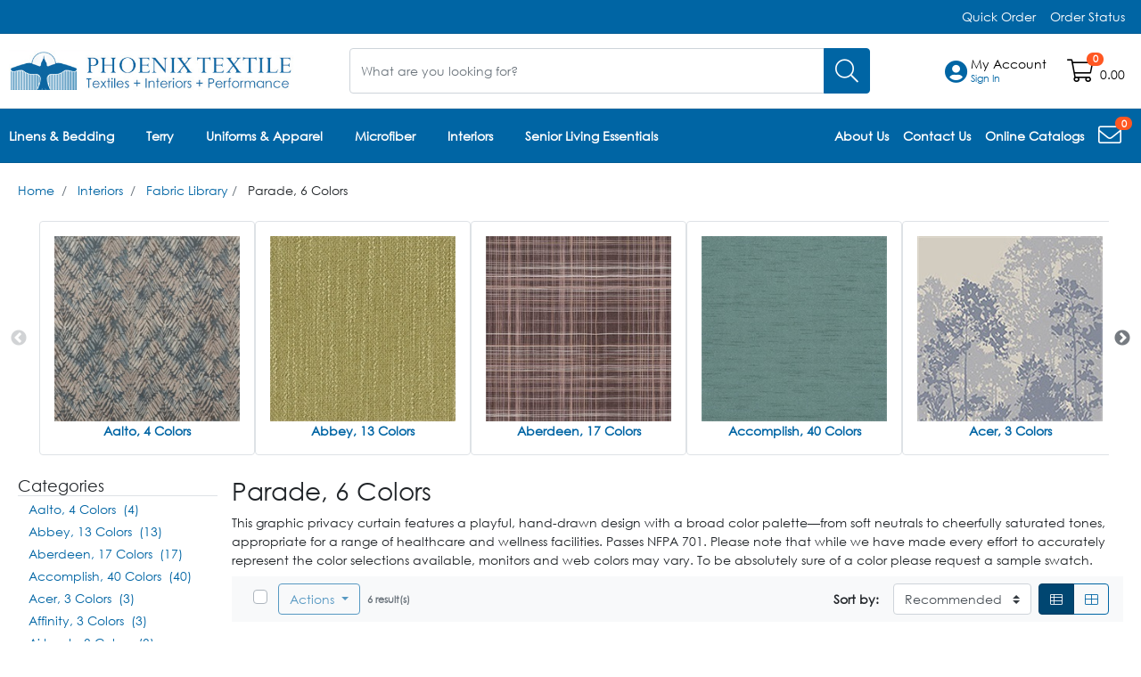

--- FILE ---
content_type: application/javascript
request_url: https://www.phoenixtextile.com/ResourcePackages/Bootstrap4/MVC/Scripts/sc-init.js?v=04d79f5a75d4bd0c963800825a49d8fd&package=Bootstrap4
body_size: -3281
content:
angular.bootstrap(document,["ECO"]),_.isUndefined(angular.element("body").injector())||(mainService_jquery=angular.element("body").injector().get("main_service"));

--- FILE ---
content_type: application/javascript
request_url: https://www.phoenixtextile.com/ResourcePackages/Bootstrap4/MVC/Scripts/sc-consent-dialog.min.js?package=Bootstrap4
body_size: -2813
content:
(n=>{n(document).ready(function(){"undefined"!=typeof TrackingConsentManager&&null!==typeof TrackingConsentManager&&(n("#consent-modal").modal({backdrop:"static",keyboard:!1,show:!0}),TrackingConsentManager.addEventListener("BeforeDialogClosed",function e(){TrackingConsentManager.canTrackCurrentUser()?n("#consent-modal").modal("hide"):(this.dataRequest=angular.element("body").injector().get("dataRequest_service"),this.dataRequest.request({url:{name:"Services/TrackingConsent/DeleteCookiesConsent"},data:{},config:{method:"POST"}}).then(function(e){}));TrackingConsentManager.removeEventListener("BeforeDialogClosed",e)}))})})(window.jQuery);

--- FILE ---
content_type: application/javascript
request_url: https://www.phoenixtextile.com/ResourcePackages/Bootstrap4/MVC/Scripts/sc-shared.js?v=60562ccd3ffec89f236505b7ea0a0470&package=Bootstrap4
body_size: 278783
content:
function isIE(){return-1!==navigator.userAgent.indexOf("MSIE")||0<navigator.appVersion.indexOf("Trident/")}function isFirefox(){return!(!$.browser.mozilla||isIE())}angular.module("SHARED",[]),angular.module("ACCOUNT",["SHARED"]),angular.module("ACCOUNT-RECEIVABLE",["SHARED"]),angular.module("AUTHENTICATION",["SHARED"]),angular.module("CATALOG",["SHARED","rzSlider"]),angular.module("MISC",["SHARED"]),angular.module("PROFILE",["SHARED"]),angular.module("RETURNS",["SHARED"]),angular.module("SHOPPING",["SHARED"]),angular.module("PUNCHOUT",["SHARED"]),angular.module("ECO",["ACCOUNT","ACCOUNT-RECEIVABLE","AUTHENTICATION","CATALOG","MISC","PROFILE","RETURNS","SHOPPING","PUNCHOUT"]),angular.module("ECO").config(["$httpProvider","$locationProvider",function(e,t){isIE()&&(e.defaults.headers.get||(e.defaults.headers.get={}),e.defaults.headers.get["If-Modified-Since"]="0"),e.defaults.headers.common["X-Requested-With"]="XMLHttpRequest",t.html5Mode({enabled:!0,requireBase:!1,rewriteLinks:!1})}]),angular.module("ECO").run(["$rootScope","broadcast","main_service",function(t,o,n){window.addEventListener("pageshow",function(e){window.performance&&2==window.performance.navigation.type?n.getUserStatus().then(function(e){t.cachedPage=!0,t.$broadcast(o.cachedPage)}):(t.cachedPage=!1,t.$broadcast(o.cachedPage))})}]),$(document).ready(function(){window.onunload=function(){},!(-1<navigator.userAgent.indexOf("Chrome"))&&-1<navigator.userAgent.indexOf("Safari")&&(window.onpageshow=function(e){e.persisted&&window.location.reload()}),jQuery.fn.datetimepicker.Constructor.prototype._notifyEvent=function(e){e.type===jQuery.fn.datetimepicker.Constructor.Event.CHANGE&&(e.date&&e.date.isSame(e.oldDate)||!e.date&&!e.oldDate)||this._element.trigger(e)},$("body").on("click touchend",function(e){$('[data-toggle="tooltip"]').each(function(){$(this).is(e.target)||0!==$(this).has(e.target).length||0!==$(".tooltip").has(e.target).length||!function e(){void 0!==$.fn.modal?$(this).tooltip("hide"):$timeout(function(){e()})}()}),$('[data-toggle="popover"]').each(function(){$(this).is(e.target)||0!==$(this).has(e.target).length||0!==$(".popover").has(e.target).length||$(this).popover("hide")})}),_.isUndefined(angular.element("body").injector())||(mainService_jquery=angular.element("body").injector().get("main_service"),rootScope_jquery=angular.element("body").injector().get("$rootScope"),dataRequest_jquery=angular.element("body").injector().get("dataRequest_service")),$(".scj-dropdown-floating").on("click",".scj-product-info-cross-reference-number",function(e){e.stopPropagation()}),$(".scj-dropdown-on-hover").on("mouseenter",function(e){var t=$(this);$(".dropdown-menu",t).first().addClass("show")}).on("mouseleave",function(){var e=$(this);$(".dropdown-menu",e).first().removeClass("show")}),$(".scj-dropdown__multiple-level").hover(function(){var e=$(this);$(".dropdown-menu",e).first().addClass("show")},function(){var e=$(this);$(".dropdown-menu",e).first().removeClass("show")})}),jQuery.fn.button=function(e){var t=this;setTimeout(function(){t.data("loading-text")?("loading"===e&&t.data("original-text",t.html()).html(t.data("loading-text")).prop("disabled",!0),"reset"===e&&t.html(t.data("original-text")).prop("disabled",!1)):"loading"===e?t.prop("disabled",!0).children().addClass("fa-spinner").addClass("fa-spin"):t.prop("disabled",!1).children().removeClass("fa-spinner").removeClass("fa-spin")},1)},(()=>{function e(e,t,o){var n=this;n.model={},n.continueToShopping=function(){t.redirectToPage({url:n.model.ShoppingCartURL})},angular.extend(n.model,o.getModel()),n.model.DisplayProductImage&&(o=$(".scj-product-image",e),$(o).attr({src:n.model.ImageUrl,alt:n.model.AlternativeText}),$(o).removeClass("d-none"))}angular.module("SHARED").controller("addedToCartConfirmation_controller",e),e.$inject=["$element","main_service","addedToCartConfirmation_service"]})(),angular.module("SHARED").service("addedToCartConfirmation_service",function(){var t=this;t.model={},t.setModel=function(e){angular.extend(t.model,e)},t.getModel=function(){return t.model}}),(()=>{function e(e,t,o,n,i,a,r,s,d,c){var l,u=this;function m(){l=s.getConfig(),angular.extend(u.model,s.getModel()),_.isEmpty(u.model.Address4)?!_.isEmpty(u.model.Address3)&&_.isEmpty(u.model.Address4)?u.showAddressLine=3:u.showAddressLine=2:u.showAddressLine=4,u.loadingData=!0,d.request({url:i.services.getDefaultCountry,config:l}).then(function(e){_.isEqual(e.country,r.country)||(a.country=e.country);var o=_.isEmpty(u.model.Country)?a.country:u.model.Country,n=!_.isEmpty(u.model.Country);d.request({url:i.services.getCountryAddressInfo,data:{country:o},config:l}).then(function(e){var t;angular.extend(u.model,_.pick(e.model,"CountryAddressFormat","CountryList","StateList","IsUSCountry")),n?_.isUndefined(_.find(e.model.CountryList,{CountryCode:o}))?(t={CountryCode:o,CountryDescription:u.model.CountryDesc},u.model.CountryList.push(t)):u.model.Country=o:!e.model.IsUSCountry&&_.isUndefined(_.find(e.model.CountryList,{CountryCode:a.country}))?0<e.model.CountryList.length&&(u.model.Country=_.first(e.model.CountryList).CountryCode):u.model.Country=a.country,u.loadingData=!1})})}u.model={Address1:"",Address2:"",Address3:"",Address4:"",Country:"",CountryDesc:"",CountyAddress:"",ZipCode:"",City:"",State:"",isAvataxError:!1,CountryList:{},StateList:{},CountryAddressFormat:"",IsUSCountry:!1,applyGetZipCodeInfo:!0},u.loadingData=!0,u.changeCountry=function(){d.request({url:i.services.getCountryAddressInfo,data:{country:u.model.Country},config:l}).then(function(e){u.model.City="",u.model.ZipCode="",0<e.model.StateList.length?u.model.State=e.model.StateList[0].StateCode:u.model.State="",angular.extend(u.model,_.pick(e.model,"CountryAddressFormat","IsUSCountry","CountryList","StateList"))})},u.getZipCodeInfo=function(e){u.model.IsUSCountry&&!_.isEmpty(e.zipCode)&&_.isEmpty(u.model.City)&&_.isEmpty(u.model.State)&&(angular.extend(e,{address:_.pick(u.model,"City","State","Country","CountyAddress")}),n.getZipCode(e).then(function(e){angular.extend(u.model,e.addressInfo),o(function(){$('[name="cityInput"]',"#address-information-"+l.controlID).focus().select()})}))},m(),e.$on(c.refreshAddressInformation+l.controlID,function(){u.model.CountryDesc=_.findWhere(u.model.CountryList,{CountryCode:u.model.Country}).CountryDescription,0!=u.model.CountryAddressFormat&&3!=u.model.CountryAddressFormat&&(u.model.ZipCode=""),0!=u.model.CountryAddressFormat&&2!=u.model.CountryAddressFormat&&(u.model.State=""),s.setModel(u.model)}),t.$on(c.setModelAddressInformation+l.controlID,function(){m()})}angular.module("SHARED").controller("addressInformation_controller",e),e.$inject=["$rootScope","$scope","$timeout","main_service","commonConstant","defaultCountry","noneCountry","addressInformation_service","dataRequest_service","broadcast"]})(),angular.module("SHARED").service("addressInformation_service",function(){var t=this;t.model={allowEditCountry:!0,isACHForm:!1,isOverrideAddress:!1},t.setModel=function(e){angular.extend(t.model,e),t.model.Address1=_.isUndefined(e.Address1)?"":e.Address1,t.model.Address2=_.isUndefined(e.Address2)?"":e.Address2,t.model.Address3=_.isNull(e.Address3)||_.isUndefined(e.Address3)?"":e.Address3,t.model.Address4=_.isNull(e.Address4)||_.isUndefined(e.Address4)?"":e.Address4,t.model.CountyAddress=_.isNull(e.CountyAddress)||_.isUndefined(e.CountyAddress)?"":e.CountyAddress,t.model.ZipCode=_.isNull(e.ZipCode)||_.isUndefined(e.ZipCode)?"":e.ZipCode,t.model.City=_.isNull(e.City)||_.isUndefined(e.City)?"":e.City,t.model.State=_.isNull(e.State)||_.isUndefined(e.State)?"":e.State,t.model.isAvataxError=!_.isUndefined(e.IsAvataxError)&&e.IsAvataxError},t.getModel=function(){return t.model},t.setConfig=function(e){t.config=e},t.getConfig=function(){return t.config},t.getAddressInformation=function(){return _.omit(t.model,"CountryAddressFormat","IsUSCountry","StateList","allowEditCountry","applyGetZipCodeInfo","isACHForm","isOverrideAddress","isAvataxError")}}),(()=>{function e(t,o){var n,i=this;i.model={newListName:"",displayCreateList:!1},i.initialize=function(e){n=t.getConfig(),angular.extend(i.model,t.getModel()),o.getWishLists({config:n}).then(function(e){angular.extend(i.model,e)})},i.addToListProcess=function(e){angular.extend(e,_.pick(i.model,"isMassiveAction","index")),t.executeAddToListListCallback(e)},i.createWishList=function(e){angular.extend(e,_.pick(i.model,"isMassiveAction","index")),t.executeCreateWishListCallback(e)}}angular.module("SHARED").controller("addToList_controller",e),e.$inject=["addToList_service","productActions_service"]})(),(()=>{function e(){var t=this;t.model={},t.setModel=function(e){angular.extend(t.model,e)},t.getModel=function(){return t.model},t.setConfig=function(e){t.config=e},t.getConfig=function(){return t.config},t.setCreateWishListCallback=function(e){t.cbCreateWishList=e},t.executeCreateWishListCallback=function(e){_.isFunction(t.cbCreateWishList)&&t.cbCreateWishList(e)},t.setAddToListCallback=function(e){t.cbAddToList=e},t.executeAddToListListCallback=function(e){_.isFunction(t.cbAddToList)&&t.cbAddToList(e)}}angular.module("SHARED").service("addToList_service",e),e.$inject=[]})(),(()=>{function e(e,t,o,n,i){var a,r=this;function s(){a=o.getConfig();var e=o.getModel();_.isEmpty(e)||(e.AreaCode=parseInt(e.AreaCode),e.PhoneNumber=parseInt(e.PhoneNumber),angular.extend(r.model,e),n.setConfig(a),n.setModel(_.pick(r.model,"Address1","Address2","Address3","Address4","Country","ZipCode","City","State","CountyAddress","IsAvataxError","isOverrideAddress")),r.model.IsOneTimeMode?r.model.IsCommercialAddress=!1:r.model.IsCommercialAddress=!_.isUndefined(r.model.IsCommercialAddress)&&r.model.IsCommercialAddress,r.model.IsCommercialAddress?(r.model.FirstName="",r.model.LastName=""):r.model.CompanyName="")}r.model={},s(),e.$on(i.refreshBaseOrderAddress+a.controlID,function(){e.$broadcast(i.refreshAddressInformation+a.controlID),angular.extend(r.model,n.getAddressInformation()),o.setModel(_.omit(r.model,"isAvataxError"))}),t.$on(i.setModelBaseOrderAddress+a.controlID,function(){s(),e.$broadcast(i.setModelAddressInformation+a.controlID)})}angular.module("SHARED").controller("baseOrderAddress_controller",e),e.$inject=["$rootScope","$scope","baseOrderAddress_service","addressInformation_service","broadcast"]})(),(()=>{function e(o,n){var i=this;i.model={},i.setModel=function(e){angular.extend(i.model,e)},i.getModel=function(){return i.model},i.clearModel=function(){i.model={}},i.setConfig=function(e){i.config=e},i.getConfig=function(){return i.config},i.updateOrderAddress=function(e){var t=o.defer();return n.request(angular.extend(e,{data:_.omit(i.model,"isAvataxError","CountryList","country"),config:i.config})).then(function(e){t.resolve(e)},function(e){t.reject(e)}),t.promise}}angular.module("SHARED").service("baseOrderAddress_service",e),e.$inject=["$q","dataRequest_service"]})(),(()=>{function e(t,e,n,i,a){var r=this;r.requestInProcess=!1,r.model={value:""},r.validate=function(){var t=e.defer();return a.request({url:i.services.getCaptchaApiValidateUrl,config:{method:"POST"},data:{Answer:r.model.value}}).then(function(e){angular.extend(e,{Answer:r.model.value}),t.resolve(e)}),t.promise},r.getModel=function(){var o=e.defer();return r.requestInProcess?t.$on(n.updateCaptchaStatus,function(e,t){o.resolve(t)}):(r.requestInProcess=!0,a.request({url:i.services.getCaptchaImage,config:{method:"GET"}}).then(function(e){r.model.image=e.model.Image,r.model.audio=e.model.Audio,t.$broadcast(n.updateCaptchaStatus,{model:r.model}),o.resolve({model:r.model})})),o.promise},r.setCaptchaInfo=function(e){angular.extend(r.model,e)}}angular.module("SHARED").service("captcha_service",e),e.$inject=["$rootScope","$q","broadcast","commonConstant","dataRequest_service"]})(),(()=>{function e(r,s){return{require:"^form",restrict:"AE",link:function(o,e,t,n){var i=new Audio;function a(){s.getModel().then(function(e){e.model&&angular.extend(o.captcha,e.model)})}o.captcha={value:_.isUndefined(t.captchaModelFormValue)||_.isEmpty(t.captchaModelFormValue)?"":t.captchaModelFormValue,image:"",audio:"",enableAudio:!!_.isEqual(t.captchaEnableAudio.toLowerCase(),"true"),displayInvalidCaptchaMsg:!1,isValidCaptcha:!1,refresh:function(){o.captcha.value="",s.setCaptchaInfo({value:o.captcha.value}),o.captcha.displayInvalidCaptchaMsg=!1,o.captcha.isValidCaptcha=!1,s.requestInProcess=!1,a()},playAudio:function(){i.src=o.captcha.audio,i.play()},validate:function(){o.captcha.isValidCaptcha||(s.setCaptchaInfo({value:o.captcha.value}),s.validate().then(function(e){o.captcha.isValidCaptcha=e.IsValid,o.captcha.isValidCaptcha?(n.captchaInput.$invalid=!1,o.captcha.displayInvalidCaptchaMsg=!1,o.$broadcast(r.changeCaptchaValues+t.captchaControlId,{Answer:e.Answer})):(o.$broadcast(r.refreshCaptcha,{allowRefreshCaptcha:e.RefreshCaptcha}),o.$broadcast(r.displayInvalidCaptchaMsg,{isValid:o.captcha.isValidCaptcha}))}))}},a(),o.$on(r.refreshCaptcha,function(e,t){t.allowRefreshCaptcha&&o.captcha.refresh()}),o.$on(r.updateCaptchaValue,function(){s.setCaptchaInfo({value:o.captcha.value})}),o.$on(r.displayInvalidCaptchaMsg,function(e,t){o.captcha.displayInvalidCaptchaMsg=!t.isValid,n.captchaInput.$invalid=!t.isValid}),o.$on(r.displayValidCaptchaInput,function(){o.captcha.displayInvalidCaptchaMsg=!1,o.captcha.isValidCaptcha=!0,n.captchaInput.$invalid=!1})}}}angular.module("SHARED").directive("ecoCaptchaDirective",e),e.$inject=["broadcast","captcha_service"]})(),(()=>{function e(t){this.title=t.getTitle(),this.comments=t.getComments(),this.isReadOnly=t.getIsReadOnly(),this.apply=function(e){t.executeCallback(e)}}angular.module("SHARED").controller("comments_controller",e),e.$inject=["comments_service"]})(),angular.module("SHARED").service("comments_service",function(){return{cb:function(){},title:"",comments:"",isReadOnly:!1,setup:function(e){angular.extend(this,e)},executeCallback:function(e){this.cb(e)},getTitle:function(){return this.title},getComments:function(){return this.comments},getIsReadOnly:function(){return this.isReadOnly}}}),angular.module("SHARED").constant("commonConstant",{views:{deleteConfirmationModalUrl:{name:"Views/scCommon/DeleteConfirmationModal",designerViewModel:!1},orderCommentsModalUrl:{name:"Views/scCommon/Comments",designerViewModel:!1},getDiscardModifyOrderModalUrl:{name:"Views/scOrderProcess/DiscardOrderProcessModal",designerViewModel:!1},selectOptionConfirmationModalUrl:{name:"Views/scCommon/SelectOptionConfirmationModal",designerViewModel:!1}},actions:{},services:{sendEmail:{name:"Services/scShareByEmail/SendEmail",designerViewModel:!0},getCountryAddressInfo:{name:"Services/Shared/GetCountryAddressInfo",designerViewModel:!1},getZipCodeInfo:{name:"Services/Shared/GetZipCodeInfo",designerViewModel:!1},saveLayoutMode:{name:"Services/ShoppingCommon/SaveLayoutMode",designerViewModel:!1},savePageSize:{name:"Services/Shared/SavePageSize",designerViewModel:!1},saveHighlightMode:{name:"Services/ShoppingCommon/SaveHighlightMode",designerViewModel:!1},sortBy:{name:"Services/ShoppingCommon/SaveSortBy",designerViewModel:!1},refreshProductOption:{name:"Services/scProductContent/RefreshProductOption",designerViewModel:!0},saveSearchMode:{name:"Services/scShoppingHistory/SaveSearchMode",designerViewModel:!1},getIntelliSenseProducts:{name:"Services/Shared/GetIntelliSenseProducts",designerViewModel:!1},saveDelimiter:{name:"Services/ShoppingCommon/SaveDelimiter",designerViewModel:!1},getProductBasicInformation:{name:"Services/Catalog/GetProductBasicInformation",designerViewModel:!1},logout:{name:"Services/scLogin/Logout",designerViewModel:!1},getCaptchaImage:{name:"Services/SCCaptcha/CaptchaImage",designerViewModel:!1},getCaptchaApiValidateUrl:{name:"Services/SCCaptcha/Validate",designerViewModel:!1},getCrossReferenceInfo:{name:"Services/Shared/GetProductCrossRefInfo",designerViewModel:!1},refreshMatrixProduct:{name:"Services/scProductContent/RefreshMatrixProduct",designerViewModel:!0},applyKitChangesShoppingCart:{name:"Services/scShoppingCart/ApplyKitChanges",designerViewModel:!0},discardModifyOrder:{name:"Services/scOrderProcess/DiscardModifyOrder",designerViewModel:!1},getGoogleAnalyticsOrderInfo:{name:"Services/ShoppingCheckout/GetGoogleAnalyticsOrderInfo",designerViewModel:!1},applyKitChangesQuoteCart:{name:"Services/scQuoteProcess/ApplyKitChanges",designerViewModel:!0},getUserStatus:{name:"Services/Shared/GetUserStatus",designerViewModel:!1},getPriceAndAvailability:{name:"Services/Catalog/GetPriceAndAvailability",designerViewModel:!1},saveCompareBarDisplay:{name:"Services/ShoppingCommon/SaveCompareBarDisplay",designerViewModel:!1},getProductSearchList:{name:"Services/Shared/GetProductSearchList",designerViewModel:!1},prepareSessionObjects:{name:"Services/Shared/PrepareSessionObjects",designerViewModel:!1},getProductAdditionalInformation:{name:"Services/Catalog/GetProductAdditionalInformation",designerViewModel:!1},getDefaultCountry:{name:"Services/Shared/GetDefaultCountry",designerViewModel:!1},refreshSelectOptionsProduct:{name:"Services/scProductContent/RefreshSelectOptionsProduct",designerViewModel:!0}}}).constant("errorSummaryID",{login:{login:"scj-login",forgotPassword:"scj-forgot-password",resetPassword:"scj-reset-password",changePassword:"scj-change-password",userEmailUpdate:"scj-user-email-update",userAlreadyLoggedIn:"scj-user-already-logged-in",requestAccessValidation:"scj-request-access-validation",requestAccessWebAccount:"scj-request-access-web-account"},register:{register:"scj-register",lookUp:{lookUp:"scj-address-number-validation"}},guestCheckout:{orderReviewHeader:"scj-order-review-guest-checkout-header",orderPaymentHeader:"scj-order-payment-guest-checkout-header",orderPaymentWaring:"scj-order-payment-guest-checkout-warning",orderPayment:"scj-order-payment-guest-checkout",orderAddress:"scj-order-address-guest-checkout"},payments:{paymentError:"scj-payment-error",paymentAddress:"scj-payment-billing-address"},baseOrderAddress:{updateBaseOrderAddress:"scj-update-base-order-address"},orderProcess:{orderReviewHeader:"scj-order-review-order-process-header",orderPaymentHeader:"scj-order-payment-order-process-header",orderPaymentWaring:"scj-order-payment-order-process-warning",orderPayment:"scj-order-payment-order-process"},shoppingCart:{shoppingCart:"scj-shopping-cart",savedCart:"scj-saved-cart"},productContent:{invalidProductNumber:"scj-invalid-product-number",notifyMe:"scj-notify-me"},productSearchResultBox:{productSearchResultBox:"scj-search-result"},wishList:{maintenanceList:"scj-maintenance-list"},promotionCode:{promotionCode:"scj-promotion-code"},sharedByEmail:{sharedByEmail:"scj-shared-by-email"},myAccount:{editBillTo:"scj-edit-bill-to",saveProfile:"scj-save-profile",changePassword:"scj-change-password",changeEmailAddress:"scj-change-email-address",saveShipTo:"scj-save-ship-to",saveCreditCard:"scj-save-credit-card",editContact:"scj-edit-contact",saveBankAccount:"scj-save-bank-account"},salesPersonCustomers:{salesPersonCustomers:"scj-sales-person-customers",changeCustomer:"scj-change-customer"},accountBalance:{accountBalance:"scj-account-balance"},shoppingHistory:{invalidProductNumber:"scj-invalid-product-number",invalidProductAdvancedFilter:"scj-invalid-product-advanced-filter"},orderStatus:{invalidConfiguration:"scj-invalid-configuration"},returnProducts:{returnConfirmationErrors:"scj-return-confirmation-errors"},quoteCart:{quoteCart:"scj-quote-cart"},quoteProcess:{quoteReview:"scj-quote-review"},shipToSelectionModal:{save:"scj-save"},importFile:{importFile:"scj-import-file"},customerCrossReferenceProducts:{editCrossReferenceProducts:"scj-edit-cross-reference-products",addCrossReferenceProduct:"scj-add-cross-reference-product"},orderConfirmation:{orderConfirmationErrors:"scj-order-confirmation-errors"},autoPayRules:{addEditAutoPayRule:"scj-save-auto-pay-rule"},punchOutTranferOrder:{tranferOrderReviewHeader:"scj-transfer-order-review-header"},avaTaxExemptionCertificates:{requestNewCertificate:"scj-request-new-certificate"}}).constant("broadcast",{showErrorSummary:"show_error_summary",hideErrorSummary:"hide_error_summary",resetSubmitButton:"reset_button_submit",resetIconRedirect:"reset_icon_redirect",hideModal:"hide_modal",disposePopover:"dispose_popover",sendNewList:"send_new_list",callbackAfterChange:"callback_after_change",refreshFloatingShoppingCart:"refresh_floating_shopping_cart",refreshProductSize:"refresh_product_size_",refreshProductList:"refresh_product_list_",openModal:"open_modal",closeSidebar:"close_sidebar",refreshPaging:"refresh_paging",getWishlistCallBack:"get_wishlist_callback",applyPromoCode:"apply_promo_code",setNewPhoneList:"new_phone_list",setNewEmail:"new_email_address",refreshFloatingAnnouncements:"refresh_floating_announcements",refreshCompactAnnouncements:"refresh_compact_announcements",updateAnnouncement:"update_announcement",deleteAnnouncement:"delete_announcement",updateTotals:"update_totals",updatePurchasesGraphData:"update_purchases_graph_data",updateInvoicesGraphData:"update_invoices_graph_data",resizeModal:"resize_modal",assigDimmension:"assign_dimension",redirectToPage:"redirect_to_page",updateSiteSettings:"update_site_settings",cachedPage:"cached_page",refreshCarousel:"refresh_carousel",updateOrderTotals:"update_order_totals",refreshAddressInformation:"refresh_address_information",refreshBaseOrderAddress:"refresh_base_order_address",singleProductActionsMessage:"single_product_actions_message",setModelBaseOrderAddress:"set_model_base_order_address",setModelAddressInformation:"set_model_address_information",resetMassiveMessagesInformation:"reset_massive_messages_information",refreshCaptcha:"refresh_captcha",updateCaptchaValue:"set_captcha_value",displayInvalidCaptchaMsg:"display_invalid_captcha_msg",refreshProductPriceAndAvailability:"refresh_product_price_and_availability",getMassiveMessagesInformation:"get_massive_messages_information",enableImageZoom:"enable_image_zoom",productQuantityValidation:"product_quantity_validation",setCustomerReference:"set_customer_reference",setCustomerReference:"set_customer_reference",updateCatalogNavigationMenu:"update_catalog_navigation_menu",refreshSlider:"refresh_slider",refreshProductActions:"refreshProductActions",updateFloatingStatus:"update_floating_status",refreshProductCrossReference:"refresh_product_cross_reference",initializeProductPriceAndAvailability:"initialize_product_price_and_availability",updateCompanyList:"update_company_list",updateInvoiceTypeList:"update_invoice_type_list",updateCreditCardOnFile:"update_credit_card_on_file",updateBankAccount:"update_bank_account_on_file",showSurchargeDisclosureConfirmation:"show_surcharge_disclosure_confirmation",updateSurchargeDisclosureConfirmation:"update_surcharge_disclosure_confirmation",updateCreditCardSurcharge:"update_credit_card_surcharge",refreshRoleType:"refresh_role_type",displayPriceRange:"display_price_range",clearButtonCallback:"clear_button_callback",displayClearButton:"display_clear_button",evaluateHeight:"evaluate_height",updateAntiForgeryToken:"update_anti_forgery_token",changeCaptchaValues:"change_captcha_values",updateCaptchaStatus:"update_captcha_status",refreshAssignCatalogsCount:"refresh_assign_catalogs_count_"}).constant("policies",{administrator:"EADM",editBillToAddress:"EBMD",addBillToPhone:"EBPAD",editBillToPhone:"EBPMF",viewShipTo:"ESHSW",addShipTo:"ESHAD",editShipTo:"ESHMD",changeDefaultShipTo:"ESHCD",overrideShipTo:"ESHAO",viewContacts:"ECSHW",addContact:"ECADD",editContact:"ECMDF",viewCreditCards:"ECCSW",addCreditCard:"ECCAD",editCreditCard:"ECCMF",viewBankAccounts:"EBASW",addBankAccount:"EBAAD",editBankAccount:"EBAMF",viewMemberships:"EMSHW",addMembership:"EMADD",editMemberships:"EMMF",placeOrder:"EOAPO",viewAccountBalance:"EOVAB",viewInvoiceHistory:"EOCIH",viewOrderHistory:"EOCOH",crossReference:"EOICR",invoicePayment:"EOIVP",schedulePayments:"EOSIP",autoPayRules:"EOAPR",viewPrice:"EPRSW",viewAddToCart:"EADSW",modifyOrder:"EOAMO",modOrderAllowCancelLines:"EMOAC",modOrderAllowInsertLines:"EMOAI",quoteOrder:"EQUPQ",quoteOrderConversion:"EQUCV",viewSavedCart:"EOWSC",constantInfoPrefix:"ConstantInfoPrefix",executiveSalesPerson:"EESP",creditOrder:"ECOEN",viewReturnsHistory:"ECOH",addExemptionCertificates:"EECAD",showExemptionCertificates:"EECSW",allowViewingOrdersByUser:"EOVOU"}).constant("licenses",{epaymentStore:"EPaymentStore",ecommerceStore:"EcommerceStore",signUp:"SignUp",order:"Order",invoicePayments:"InvoicePayments",mobile:"Mobile",catalog:"Catalog",scMail:"SCMail",customer:"Customer",quote:"Quote",marketing:"Marketing",freight:"Freight",paymentsACH:"Payments_ACH",paymentsCreditCard:"Payments_CreditCard",cmsPersonalizationProfile:"CMS_PersonalizationProfile",taxAvatax:"Tax_Avatax"}).constant("errorClasses",{error:"alert-danger",warning:"alert-warning",info:"alert-info",success:"alert-success"}).constant("errorTypes",{error:"error",warning:"warning",info:"info",success:"success"}).constant("licensesByCurrentUser",{licenses:"",setLicensesByCurrentUser:function(e){this.licenses=e},getLicensesByCurrentUser:function(){return this.licenses}}).constant("policiesByCurrentUser",{policies:"",setPoliciesByCurrentUser:function(e){this.policies=e},getPoliciesByCurrentUser:function(){return this.policies}}).constant("mode",{Grid:"Grid",List:"List"}).constant("noneCountry",{country:"N/A"}).constant("defaultCountry",{country:""}).constant("sortDirection",{ascendent:"A",descendent:"D",defect:"X"}).constant("sortBy",{myAccount:{creditCard:{name:"AlphaName",expDate:"ExpDate"},bankAccount:{bankAccount:"BankAccount",bankTransit:"BankTransit",bankName:"BankName"},contact:{mailingName:"MailingName",emailAddress:"EmailAddress"},shipTo:{mailingName:"MailingName",address:"Address",city:"City",state:"State",zipCode:"ZipCode"}},salesPersonCustomers:{customerName:"CustomerName",customerNumber:"AddressNumber",address:"AddressLine1",city:"City",state:"State",zipCode:"ZipCode"},shoppingHistory:{orderType:"OrderType",orderNumber:"OrderNumber",customerReference:"CustomerReference",orderDate:"OrderDate",productTotal:"ProductTotal",productNumber:"ProductNumber",orderedQuantity:"OrderedQuantity"},returnHistory:{returnNumber:"ReturnNumber",orderNumber:"OrderNumber",customerReference:"CustomerReference",transactionDate:"TransactionDate"},invoiceHistory:{invoiceNumber:"InvoiceNumber",orderNumber:"OrderNumber",invoiceDate:"InvoiceDate",customerRef:"CustomerReference",openAmount:"OpenAmount",grossAmount:"GrossAmount",currency:"CurrencyCode"},quoteHistory:{quoteNumber:"QuoteNumber",customerRef:"CustomerReference",quoteDate:"QuoteDate"},paymentHistory:{paymentID:"PaymentID",paymentReference:"PaymentReference",paymentDate:"PaymentDate",paymentTotal:"PaymentTotal"},customerCrossReference:{productNumber:"ProductNumber",yourProductNumber:"YourProductNumber",description:"Description",dateFrom:"DateFrom",dateTo:"DateTo"},invoicePayment:{company:"Company",invoiceNumber:"InvoiceNumber",invoiceDate:"InvoiceDate",dueDate:"DueDate",orderNumber:"OrderNumber",statementNumber:"StatementNumber",openAmount:"OpenAmount",grossAmount:"GrossAmount"},autoPayRules:{ruleId:"RuleId",ruleName:"RuleName",currency:"Currency",paymentType:"PaymentType",paymentDate:"PaymentDate",startDate:"StartDate",duration:"Duration"},avaTaxECM:{certificateId:"CertificateId",customerCode:"CustomerCode",region:"Region",effectiveDate:"EffectiveDate",expirationDate:"ExpirationDate",exemptionReason:"ExemptionReason",status:"Status"}}).constant("componentType",{input:"scj-i",select:"scj-se",header:"scj-n"}).constant("invoicePaymentAppliedFilter",{invoiceNumber:"invoiceNumber",orderNumber:"orderNumber",statementNumber:"statementNumber",dates:"dates"}).constant("defaultDate",{date:"0001-01-01T00:00:00",shortDate:"0001-01-01"}).constant("paymentsTypeEnum",{None:0,CreditCard:1,OnAccount:2,Cash:3,Check:4,Certificate:5,Coupons:6,PayPal:7,CashOnDelivery:8,ACH:9,BankAccountOnFile:10,HostedCC:11,OnHold:12,PayPalCredit:13,CreditCardOnFile:14}).constant("checkTypACHEnum",{PersonalCompany:0,PersonalOnly:1,CompanyOnly:2}).constant("phone",{Added:"A",Edited:"E",Deleted:"D",Defect:""}).constant("socialMedia",{facebookUrl:"https://www.facebook.com/sharer/sharer.php?u=",facebookUrl2:"&display=popup&ref=plugin&src=like&app_id=309437425817038",twitterUrl:"http://twitter.com/share?url=",linkedInUrl:"http://www.linkedin.com/shareArticle?mini=true&url="}).constant("loadingModesTypes",{cursor:"cursor",modal:"modal"}).constant("attributeModes",{descriptionDisplayMode:{none:0,top:1,tooltip:2},displayMode:{description:0,image:1,code:2,color:3,dropdown:4},backgroundImageStyle:{cover:0,contain:1}}).constant("matrixDisplayMode",{single:"Single",multiple:"Multiple",both:"Both"}).constant("dateRangeFilterTypes",{allDates:"All",sevenDays:"7days",thirtyDays:"30days",oneHundredEightyDays:"180days",threeHundredSixtyFiveDays:"365days",custom:"custom"}).constant("queryStringFilters",{openOrders:"openOrders",orderNumber:"orderNumber",customerRef:"customerRef",sortBy:"sortBy",sortDir:"sortDir",dateFrom:"dateFrom",dateTo:"dateTo",dateRange:"dateRange",shipTo:"shipTo",productNumber:"productNumber",yourNumber:"yourNumber",desc:"desc",filterMode:"filterMode",quoteNumber:"quoteNumber",clientId:"clientId",searchCriteria:"searchCriteria",searchMode:"searchMode",customerName:"customerName",customerNumber:"customerNumber",address:"address",city:"city",state:"state",zipCode:"zipCode",country:"country",returnNumber:"returnNumber",openInvoices:"openInvoices",invoiceNumber:"invoiceNumber",paymentID:"paymentID",paymentRef:"paymentRef",dueDate:"dueDate",viewAll:"viewAll",indexName:"indexName",contentType:"contentType",ruleId:"ruleId",ruleName:"ruleName",currency:"currency",region:"region"}).constant("feedbackModes",{adding:"adding",singleAdding:"singleAdding",removing:"removing",singleRemoving:"singleRemoving",processing:"processing"}).constant("productRestrictionModes",{notRestricted:0,restrictedAddToCart:1,restricted:2}).constant("matrixImageConfiguration",{useParentItemImages:"UseParentItemImages",useChildrenImages:"UseChildrenImages",useImagesByVariationSegment:"UseImagesByVariationSegment"}).constant("productAvailability",{invalid:"Invalid",obsolete:"Obsolete",soldOut:"SoldOut",backordered:"Backordered",partialBackordered:"PartialBackordered",available:"Available",partialAvailable:"PartialAvailable",canceled:"Canceled",invalidInBranchPlant:"InvalidInBranchPlant",valid:"Valid",restricted:"Restricted",invalidUOM:"InvalidUOM",contactCustomerService:"ContactCustomerService",error:"Error"}).constant("configuredTemplateModeEnum",{none:0,componentHeader:1,componentValue:2}).constant("guid",{empty:"00000000-0000-0000-0000-000000000000"}).constant("productTypeEnum",{stock:0,nonStock:1,kit:2,matrix:3,configured:4,nonErp:5}).constant("matrixTypeEnum",{regular:0,parent:1,child:2}).constant("googleAnalyticsVersionEnum",{GoogleAnalytics4:0,UniversalAnalytics:1,UniversalAnalyticsGoogleAnalytics4:2}),(()=>{function e(a,r,s,d,c){var o=this;o.request=function(e){var t=a.defer();return 0===e.url.name.lastIndexOf("/",0)?(e.config.method=_.isUndefined(e.config.method)?"POST":e.config.method,o.action(e).then(function(e){t.resolve(e)},function(e){t.reject(e)})):0===e.url.name.lastIndexOf("$",0)?(e.url.name=e.url.name.substring(1),e.config.method="POST",o.file(e).then(function(e){t.resolve(e)},function(e){t.reject(e)}).finally(function(){e.url.name="$"+e.url.name})):(e.config.method=_.isUndefined(e.config.method)?"GET":e.config.method,o.service(e).then(function(e){t.resolve(e)},function(e){t.reject(e)})),t.promise},o.service=function(t){var o=a.defer(),n=this,e=new Date,e={sc_cntrl_id:t.config.controlID,timeSpan:e.getTime()};return t.url.designerViewModel&&angular.extend(e,{DesignerViewModel:t.config.designerViewModel}),_.isUndefined(t.data)&&angular.extend(t,{data:{}}),angular.extend(e,t.data),_.isEqual(t.config.method,"POST")?(s.$broadcast(c.hideErrorSummary),r.post(s.sf_appPath+"SCECO/"+t.url.name,e).then(function(e){n.responseEvaluation({result:e,loadingStatus:t.loadingStatus,config:t.config}).then(function(e){o.resolve(e)},function(e){o.reject(e)})}).catch(function(e){o.reject(e.data)})):r({url:s.sf_appPath+"SCECO/"+t.url.name,method:t.config.method,params:e}).then(function(e){n.responseEvaluation({result:e,loadingStatus:t.loadingStatus,config:t.config}).then(function(e){o.resolve(e)},function(e){o.reject(e)})}).catch(function(e){o.reject(e.data)}),delete t.config.method,o.promise},o.action=function(t){var e,o=a.defer(),n=this,i={sc_cntrl_id:t.config.controlID};return t.url.designerViewModel&&angular.extend(i,{DesignerViewModel:t.config.designerViewModel}),angular.extend(i,t.data),_.isEqual(t.config.method,"POST")?(s.$broadcast(c.hideErrorSummary),e={method:"POST",url:t.config.currentPageUrl+t.url.name,data:d(i),headers:{"Content-Type":"application/x-www-form-urlencoded"}},r(e).then(function(e){n.responseEvaluation({result:e,loadingStatus:t.loadingStatus,config:t.config}).then(function(e){o.resolve(e)},function(e){o.reject(e)})}).catch(function(e){s.$broadcast(c.resetSubmitButton,{onError:!0}),o.reject(e.data)})):r({url:t.config.currentPageUrl+t.url.name,method:t.config.method,params:i}).then(function(e){n.responseEvaluation({result:e,loadingStatus:t.loadingStatus,config:t.config}).then(function(e){o.resolve(e)},function(e){o.reject(e)})}).catch(function(e){s.$broadcast(c.resetSubmitButton,{onError:!0}),o.reject(e.data)}),delete t.config.method,o.promise},o.file=function(e){var t=a.defer(),o=this;return e.data.append("sc_cntrl_id",e.config.controlID),_.isEqual(e.config.method,"POST")&&(s.$broadcast(c.hideErrorSummary),r.post(e.config.currentPageUrl+e.url.name,e.data,{transformRequest:angular.identity,headers:{"Content-Type":void 0}}).then(function(e){o.responseEvaluation({result:e}).then(function(e){t.resolve(e)},function(e){t.reject(e)})}).catch(function(e){t.reject(e.data)})),delete e.config.method,t.promise},o.responseEvaluation=function(e){var t,o=a.defer();return _.isUndefined(e.result.reject)?_.isUndefined(e.result.data)?(_.isUndefined(e.result.pageRedirect)||_.isEmpty(e.result.pageRedirect)||s.$broadcast(c.redirectToPage,{url:e.result.pageRedirect,loadingStatus:e.loadingStatus,controlID:e.config.controlID}),s.$broadcast(c.resetSubmitButton),o.resolve(e.result)):(t=(new DOMParser).parseFromString(e.result.data,"text/html"),!_.isString(e.result.data)||0<t.body.children.length?_.isUndefined(e.result.data.reject)?(_.isUndefined(e.result.data.pageRedirect)||_.isEmpty(e.result.data.pageRedirect)||s.$broadcast(c.redirectToPage,{url:e.result.data.pageRedirect,loadingStatus:e.loadingStatus,controlID:e.config.controlID}),s.$broadcast(c.resetSubmitButton),o.resolve(e.result.data)):(o.reject(e.result.data.reject),s.$broadcast(c.resetSubmitButton,{onError:!0})):(o.reject(e.result.data),s.$broadcast(c.resetSubmitButton,{onError:!0}))):(o.reject(e.result.reject),s.$broadcast(c.resetSubmitButton,{onError:!0})),o.promise}}angular.module("SHARED").service("dataRequest_service",e),e.$inject=["$q","$http","$rootScope","$httpParamSerializerJQLike","broadcast"]})(),(()=>{function e(a,r){return function(e){var t=r.getCurrencyFormat(),o=r.getDecimalSeparator(),n=r.getGroupSeparator(),i="";return _.isUndefined(e)||_.isNull(e)?i=e:(i=a("currency")(parseFloat(e),"",t),_.isEqual(o,".")||((e=i.toString().split("."))[0],t=1<e.length?e[1]:"",e=e[0].replace(/,/g,n),i=_.isEmpty(t)?e:e+o+t)),i}}function t(c){return function(e){var e=(e=e.toString()).split(/[eE]/),t=_.first(e),e=e[1].split(""),o=e.shift(),n=e.join("");if(_.isEqual(o,"+")){for(var i=t.split(""),a=_.first(i),r=2;r<=n;)_.isUndefined(i[r])||(a+=i[r]),r++;return c("filtercurrencysimple")(a)}for(var s=t.split(/[,.]/).join(""),d=1;d<n;)s="0"+s,d++;return s="0."+s,c("filtercurrencysimple")(s)}}function o(o){return function(e){var t=new RegExp("^[-+]?[0-9]*[.,]?[0-9]+[eE][-+]?[0-9]+$").test(e);return o(t?"filtercurrencyexponential":"filtercurrencysimple")(e)}}function n(a,r){return function(e){var t=r.getPriceFormat(),o=r.getGroupSeparator(),n=r.getDecimalSeparator(),i="";return _.isUndefined(e)||_.isNull(e)?i=e:(i=a("currency")(parseFloat(e),"",t),_.isEqual(n,".")||((e=i.toString().split("."))[0],t=1<e.length?e[1]:"",e=e[0].replace(/,/g,o),i=_.isEmpty(t)?e:e+n+t)),i}}function i(c){return function(e){var e=(e=e.toString()).split(/[eE]/),t=_.first(e),e=e[1].split(""),o=e.shift(),n=e.join("");if(_.isEqual(o,"+")){for(var i=t.split(""),a=_.first(i),r=2;r<=n;)_.isUndefined(i[r])||(a+=i[r]),r++;return c("filterpricesimple")(a)}for(var s=t.split(/[,.]/).join(""),d=1;d<n;)s="0"+s,d++;return s="0."+s,c("filterpricesimple")(s)}}function a(o){return function(e){var t=new RegExp("^[-+]?[0-9]*[.,]?[0-9]+[eE][-+]?[0-9]+$").test(e);return o(t?"filterpriceexponential":"filterpricesimple")(e)}}function r(a,r){return function(e){var t,o=a.getDateFormatMask(),n=new Date(1901,0,1),i="en";return _.isUndefined(a.getLocalizationLanguage())||(i=a.getLocalizationLanguage()),e&&(t=r.isISODate({date:e})?moment(e):moment(e,o.toUpperCase(),i),_.isString(e)&&moment(e,o.toUpperCase()).format(o.toUpperCase())!==e&&(t=new Date(e.substr(0,4),e.substr(5,2)-1,e.substr(8,2))),e=moment(t,null,i).format(o.toUpperCase()),n<t)?e:""}}function s(i){return function(e){var t,o=i.getDateFormatMask(),n="en";return _.isUndefined(i.getLocalizationLanguage())||(n=i.getLocalizationLanguage()),e?_.isObject(e)?e._d:(t=moment(e,o.toUpperCase(),n),_.isString(e)&&moment(e,o.toUpperCase()).format(o.toUpperCase())!==e&&(t=new Date(e.substr(0,4),e.substr(5,2)-1,e.substr(8,2)),t=moment(t,null,n)),t.toISOString(!0)):""}}function d(s){return function(e){var t,o,n,i=s.getDateTimeFormatMask(),a=new Date(1901,0,1),r="en";return _.isUndefined(s.getLocalizationLanguage())||(r=s.getLocalizationLanguage()),e&&(o=0<=e.indexOf("~")?(n=e.indexOf("~"),t=new Date(e.substring(0,n)),o=e.substring(n+1),(n=new Date(e.substring(n+1))).setHours(o.substring(11,13),o.substring(14,16),o.substring(17,19)),new Date(t.toDateString()+" "+n.toTimeString())):new Date(e),t=new Date(o).toISOString(),n=new Date(t),n=new Date(n.getTime()-6e4*n.getTimezoneOffset()),e=moment(n,null,r).format(i),a<o)?e:""}}function c(n,i){return function(e){var t,o=i.getTimeFormatMask();return e?((t=new Date(e)).setHours(e.substr(11,2),e.substr(14,2),e.substr(17,2)),n("date")(t,o.toString())):""}}angular.module("SHARED").filter("filtercurrencysimple",e).filter("filtercurrencyexponential",t).filter("filtercurrency",o).filter("filterpricesimple",n).filter("filterpriceexponential",i).filter("filterprice",a).filter("filterdate",r).filter("ISO8601date",s).filter("filterdatetime",d).filter("filterdateinverse",void 0).filter("filtertime",c).filter("filtercapitalize",function(){return function(e){return null==e?e:(e=e.toLowerCase()).substring(0,1).toUpperCase()+e.substring(1)}}),e.$inject=["$filter","localizationFormats_service"],t.$inject=["$filter"],o.$inject=["$filter"],n.$inject=["$filter","localizationFormats_service"],i.$inject=["$filter"],a.$inject=["$filter"],r.$inject=["localizationFormats_service","main_service"],s.$inject=["localizationFormats_service"],d.$inject=["localizationFormats_service"],c.$inject=["$filter","localizationFormats_service"]})(),(()=>{function e(e,t,s){var d=this;d.gtmActive=!_.isUndefined(window.dataLayer),d.impressions=function(n){var i,a,r;d.gtmActive&&(i=d.resolveGoogleAnalyticsVersion(n),a=[],r=[],_.each(n.productList,function(e){var t,o;!_.isUndefined(e)&&!_.isNull(e)&&(t={quantity:e.Quantity},o={quantity:e.Quantity},_.isUndefined(e.Price)||(t.price=Number(e.Price),o.price=Number(e.Price)),(_.isEqual(i,s.GoogleAnalytics4)||_.isEqual(i,s.UniversalAnalyticsGoogleAnalytics4))&&(t.item_name=e.Name,t.item_id=e.Id,_.isUndefined(e.Brand)||_.isNull(e.Brand)||(t.item_brand=e.Brand),_.isUndefined(e.Category)||_.isNull(e.Category)||(t.item_category=e.Category),t.index=e.RowIndex+1,_.isUndefined(n.settings)||_.isUndefined(n.settings.AnalyticsArea)||(t.item_list_name=n.settings.AnalyticsArea,t.item_list_id=n.settings.AnalyticsArea),a.push(t)),_.isEqual(i,s.UniversalAnalytics)||_.isEqual(i,s.UniversalAnalyticsGoogleAnalytics4))&&(o.name=e.Name,o.id=e.Id,_.isUndefined(e.Brand)||_.isNull(e.Brand)||(o.brand=e.Brand),_.isUndefined(e.Category)||_.isNull(e.Category)||(o.category=e.Category),o.position=e.RowIndex+1,_.isUndefined(n.settings)||_.isUndefined(n.settings.AnalyticsArea)||(o.list=n.settings.AnalyticsArea),r.push(o))}),0<a.length&&(_.isEqual(i,s.GoogleAnalytics4)||_.isEqual(i,s.UniversalAnalyticsGoogleAnalytics4))&&(dataLayer.push({ecommerce:null}),dataLayer.push({event:"view_item_list",ecommerce:{items:a}})),0<r.length)&&(_.isEqual(i,s.UniversalAnalytics)||_.isEqual(i,s.UniversalAnalyticsGoogleAnalytics4))&&(dataLayer.push({ecommerce:null}),dataLayer.push({ecommerce:{impressions:r}}))},d.productClick=function(e){var t,o,n;d.gtmActive&&(t=d.resolveGoogleAnalyticsVersion(e),!_.isUndefined(e.model))&&!_.isNull(e.model)&&(n={quantity:e.model.Quantity},o={quantity:e.model.Quantity},_.isUndefined(e.model.Price)||(n.price=Number(e.model.Price),o.price=Number(e.model.Price)),(_.isEqual(t,s.GoogleAnalytics4)||_.isEqual(t,s.UniversalAnalyticsGoogleAnalytics4))&&(n.item_name=e.model.Name,n.item_id=e.model.Id,_.isUndefined(e.model.Brand)||_.isNull(e.model.Brand)||(n.item_brand=e.model.Brand),_.isUndefined(e.model.Category)||_.isNull(e.model.Category)||(n.item_category=e.model.Category),n.index=e.model.RowIndex+1,_.isUndefined(e.settings)||_.isUndefined(e.settings.AnalyticsArea)||(n.item_list_name=e.settings.AnalyticsArea,n.item_list_id=e.settings.AnalyticsArea),dataLayer.push({ecommerce:null}),dataLayer.push({event:"select_item",ecommerce:{items:new Array(n)}})),_.isEqual(t,s.UniversalAnalytics)||_.isEqual(t,s.UniversalAnalyticsGoogleAnalytics4))&&(o.name=e.model.Name,o.id=e.model.Id,_.isUndefined(e.model.Brand)||_.isNull(e.model.Brand)||(o.brand=e.model.Brand),_.isUndefined(e.model.Category)||_.isNull(e.model.Category)||(o.category=e.model.Category),o.position=e.model.RowIndex+1,n={event:"productClick",ecommerce:{click:{products:new Array(o)}}},_.isUndefined(e.settings)||_.isUndefined(e.settings.AnalyticsArea)||(n.ecommerce.click.actionField={list:e.settings.AnalyticsArea}),dataLayer.push({ecommerce:null}),dataLayer.push(n))},d.detail=function(e){var t,o,n;d.gtmActive&&(t=d.resolveGoogleAnalyticsVersion(e),!_.isUndefined(e.model))&&!_.isNull(e.model)&&(n={quantity:e.model.Quantity},o={quantity:e.model.Quantity},_.isUndefined(e.model.Price)||(n.price=Number(e.model.Price),o.price=Number(e.model.Price)),(_.isEqual(t,s.GoogleAnalytics4)||_.isEqual(t,s.UniversalAnalyticsGoogleAnalytics4))&&(n.item_name=e.model.Name,n.item_id=e.model.Id,_.isUndefined(e.model.Brand)||_.isNull(e.model.Brand)||(n.item_brand=e.model.Brand),_.isUndefined(e.model.Category)||_.isNull(e.model.Category)||(n.item_category=e.model.Category),_.isUndefined(e.model.RowIndex)||(n.index=e.model.RowIndex+1),_.isUndefined(e.settings)||_.isUndefined(e.settings.AnalyticsArea)||(n.item_list_name=e.settings.AnalyticsArea,n.item_list_id=e.settings.AnalyticsArea),dataLayer.push({ecommerce:null}),dataLayer.push({event:"view_item",ecommerce:{items:new Array(n)}})),_.isEqual(t,s.UniversalAnalytics)||_.isEqual(t,s.UniversalAnalyticsGoogleAnalytics4))&&(o.name=e.model.Name,o.id=e.model.Id,_.isUndefined(e.model.Brand)||_.isNull(e.model.Brand)||(o.brand=e.model.Brand),_.isUndefined(e.model.Category)||_.isNull(e.model.Category)||(o.category=e.model.Category),_.isUndefined(e.model.RowIndex)||(o.position=e.model.RowIndex+1),n={event:"productDetail",ecommerce:{detail:{products:new Array(o)}}},_.isUndefined(e.settings)||_.isUndefined(e.settings.AnalyticsArea)||(n.ecommerce.detail.actionField={list:e.settings.AnalyticsArea}),dataLayer.push({ecommerce:null}),dataLayer.push(n))},d.addToCart=function(n){var i,a,r,e;d.gtmActive&&(i=d.resolveGoogleAnalyticsVersion(n),a=[],r=[],_.each(n.productList,function(e){var t,o;!_.isUndefined(e)&&!_.isNull(e)&&(t={},o={},_.isUndefined(e.Quantity)||(t.quantity=e.Quantity,o.quantity=e.Quantity),_.isUndefined(e.Price)||(t.price=Number(e.Price),o.price=Number(e.Price)),(_.isEqual(i,s.GoogleAnalytics4)||_.isEqual(i,s.UniversalAnalyticsGoogleAnalytics4))&&(t.item_name=e.Name,t.item_id=e.Id,_.isUndefined(e.Brand)||_.isNull(e.Brand)||(t.item_brand=e.Brand),_.isUndefined(e.Category)||_.isNull(e.Category)||(t.item_category=e.Category),_.isUndefined(e.RowIndex)||(t.index=e.RowIndex+1),_.isUndefined(n.settings)||_.isUndefined(n.settings.AnalyticsArea)||(t.item_list_name=n.settings.AnalyticsArea,t.item_list_id=n.settings.AnalyticsArea),a.push(t)),_.isEqual(i,s.UniversalAnalytics)||_.isEqual(i,s.UniversalAnalyticsGoogleAnalytics4))&&(o.name=e.Name,o.id=e.Id,_.isUndefined(e.Brand)||_.isNull(e.Brand)||(o.brand=e.Brand),_.isUndefined(e.Category)||_.isNull(e.Category)||(o.category=e.Category),_.isUndefined(e.RowIndex)||(o.position=e.RowIndex+1),r.push(o))}),0<a.length&&(_.isEqual(i,s.GoogleAnalytics4)||_.isEqual(i,s.UniversalAnalyticsGoogleAnalytics4))&&(dataLayer.push({ecommerce:null}),dataLayer.push({event:"add_to_cart",ecommerce:{items:a}})),0<r.length)&&(_.isEqual(i,s.UniversalAnalytics)||_.isEqual(i,s.UniversalAnalyticsGoogleAnalytics4))&&(dataLayer.push({ecommerce:null}),e={event:"addToCart",ecommerce:{add:{products:r}}},_.isUndefined(n.currencyCode)||null==n.currencyCode||(e.ecommerce.currencyCode=n.currencyCode),_.isUndefined(n.settings)||_.isUndefined(n.settings.AnalyticsArea)||(e.ecommerce.add.actionField={list:n.settings.AnalyticsArea}),dataLayer.push(e))},d.removeFromCart=function(e){var n,i,a;d.gtmActive&&(n=d.resolveGoogleAnalyticsVersion(e),i=[],a=[],_.each(e.productList,function(e){var t,o;!_.isUndefined(e)&&!_.isNull(e)&&(t={quantity:e.Quantity},o={quantity:e.Quantity},_.isUndefined(e.UnitPrice)||(t.price=Number(e.UnitPrice),o.price=Number(e.UnitPrice)),(_.isEqual(n,s.GoogleAnalytics4)||_.isEqual(n,s.UniversalAnalyticsGoogleAnalytics4))&&(t.item_name=e.Name,t.item_id=e.Id,_.isUndefined(e.Brand)||_.isNull(e.Brand)||(t.item_brand=e.Brand),_.isUndefined(e.Category)||_.isNull(e.Category)||(t.item_category=e.Category),_.isUndefined(e.RowIndex)||(t.index=e.RowIndex+1),i.push(t)),_.isEqual(n,s.UniversalAnalytics)||_.isEqual(n,s.UniversalAnalyticsGoogleAnalytics4))&&(o.name=e.Name,o.id=e.Id,_.isUndefined(e.Brand)||_.isNull(e.Brand)||(o.brand=e.Brand),_.isUndefined(e.Category)||_.isNull(e.Category)||(o.category=e.Category),_.isUndefined(e.RowIndex)||(o.position=e.RowIndex+1),a.push(o))}),0<i.length&&(_.isEqual(n,s.GoogleAnalytics4)||_.isEqual(n,s.UniversalAnalyticsGoogleAnalytics4))&&(dataLayer.push({ecommerce:null}),dataLayer.push({event:"remove_from_cart",ecommerce:{items:i}})),0<a.length)&&(_.isEqual(n,s.UniversalAnalytics)||_.isEqual(n,s.UniversalAnalyticsGoogleAnalytics4))&&(dataLayer.push({ecommerce:null}),dataLayer.push({event:"removeFromCart",ecommerce:{remove:{products:a}}}))},d.onCheckout=function(e){var n,i,a;d.gtmActive&&(n=d.resolveGoogleAnalyticsVersion(e),i=[],a=[],_.isUndefined(e.productList)||_.each(e.productList,function(e){var t,o;!_.isUndefined(e)&&!_.isNull(e)&&(t={quantity:e.Quantity},o={quantity:e.Quantity},_.isUndefined(e.Price)||(t.price=Number(e.Price),o.price=Number(e.Price)),(_.isEqual(n,s.GoogleAnalytics4)||_.isEqual(n,s.UniversalAnalyticsGoogleAnalytics4))&&(t.item_name=e.Name,t.item_id=e.Id,_.isUndefined(e.Brand)||_.isNull(e.Brand)||(t.item_brand=e.Brand),_.isUndefined(e.Category)||_.isNull(e.Category)||(t.item_category=e.Category),_.isUndefined(e.RowIndex)||(t.index=e.RowIndex+1),i.push(t)),_.isEqual(n,s.UniversalAnalytics)||_.isEqual(n,s.UniversalAnalyticsGoogleAnalytics4))&&(o.name=e.Name,o.id=e.Id,_.isUndefined(e.Brand)||_.isNull(e.Brand)||(o.brand=e.Brand),_.isUndefined(e.Category)||_.isNull(e.Category)||(o.category=e.Category),_.isUndefined(e.RowIndex)||(o.position=e.RowIndex+1),a.push(o))}),0<i.length&&(_.isEqual(n,s.GoogleAnalytics4)||_.isEqual(n,s.UniversalAnalyticsGoogleAnalytics4))&&(dataLayer.push({ecommerce:null}),dataLayer.push({event:"begin_checkout",ecommerce:{items:i}})),0<a.length&&(_.isEqual(n,s.UniversalAnalytics)||_.isEqual(n,s.UniversalAnalyticsGoogleAnalytics4))?(dataLayer.push({ecommerce:null}),dataLayer.push({event:"checkout",ecommerce:{checkout:{actionField:{step:e.step},products:a}}})):_.isEqual(e.step,1)||(dataLayer.push({ecommerce:null}),dataLayer.push({event:"checkout",ecommerce:{checkout:{actionField:{step:e.step}}}})))},d.purchase=function(){d.gtmActive&&e.request({url:t.services.getGoogleAnalyticsOrderInfo,config:{method:"POST"}}).then(function(e){dataLayer.push({ecommerce:null}),_.isUndefined(e.Products)?dataLayer.push({event:"purchase",ecommerce:e.Transaction}):dataLayer.push({ecommerce:{purchase:{actionField:e.Transaction,products:e.Products}}})})},d.resolveGoogleAnalyticsVersion=function(e){var t="";return _.isUndefined(e.settings)||_.isUndefined(e.settings.GoogleAnalyticsVersionMode)||(_.isString(e.settings.GoogleAnalyticsVersionMode)?(_.isEqual(e.settings.GoogleAnalyticsVersionMode,"GoogleAnalytics4")&&(t=s.GoogleAnalytics4),_.isEqual(e.settings.GoogleAnalyticsVersionMode,"UniversalAnalytics")&&(t=s.UniversalAnalytics),_.isEqual(e.settings.GoogleAnalyticsVersionMode,"UniversalAnalyticsGoogleAnalytics4")&&(t=s.UniversalAnalyticsGoogleAnalytics4)):t=e.settings.GoogleAnalyticsVersionMode),t}}angular.module("SHARED").service("google_service",e),e.$inject=["dataRequest_service","commonConstant","googleAnalyticsVersionEnum"]})(),(()=>{function e(){var t=this;t.dateFormat="MM/dd/yyyy",t.timeFormat="HH:mm:ss",t.dateTimeFormat="MM/dd/yyyy HH:mm:ss",t.dateQueryStringFormat="YYYY-MM-DD",t.currencyFormat="2",t.priceFormat="3",t.decimalSeparator=".",t.groupSeparator=",",t.languageFormat="en",t.setLocalizationFormats=function(e){t.dateFormat=e.DateFormatMask,t.timeFormat=e.TimeFormatMask,t.dateTimeFormat=e.DateTimeFormatMask,t.currencyFormat=e.CurrencyFormat,t.priceFormat=e.CurrencyPriceFormat,t.decimalSeparator=e.CurrencyDecimalSeparator,t.groupSeparator=e.CurrencyGroupSeparator,t.languageFormat=e.LanguageCode},t.getDateFormatMask=function(){return t.dateFormat},t.getDateRangeFormatMask=function(){return t.dateFormat.toUpperCase()},t.getTimeFormatMask=function(){return t.timeFormat},t.getDateTimeFormatMask=function(){return t.dateTimeFormat},t.getDateQueryStringFormatMask=function(){return t.dateQueryStringFormat},t.getCurrencyFormat=function(){return t.currencyFormat},t.getPriceFormat=function(){return t.priceFormat},t.getDecimalSeparator=function(){return t.decimalSeparator},t.setGroupSeparator=function(e){_.isEqual(e.length,0)?t.groupSeparator=" ":t.groupSeparator=e},t.getGroupSeparator=function(){return t.groupSeparator},t.getLocalizationLanguage=function(){return t.languageFormat},t.formatAmountToBasicFormat=function(e){return _.isString(e)?e=e.replace(t.getGroupSeparator(),"").replace(t.getDecimalSeparator(),"."):_.isUndefined(e)||_.isNull(e)||(e=e.toString()),e}}angular.module("SHARED").service("localizationFormats_service",e),e.$inject=[]})(),(()=>{function e(o,n,i,a,r,s,e,d,c,t,l,u,m){var p=this;p.loadingRedirectOn=!0,p.getDiscardModifyModal=function(e){var t=n.defer();return d.request(e).then(function(e){t.resolve(e)},function(e){t.reject(e)}),t.promise},p.logout=function(e){var t=n.defer();return this.dataRequest.callService(url,data,method).then(function(e){t.resolve(e)},function(e){t.reject(e)}),t.promise},p.discardModifyOrder=function(){var t=n.defer();return d.request({url:e.services.discardModifyOrder,config:{method:"POST"}}).then(function(e){t.resolve(e)}),t.promise},p.getZipCode=function(t){var o=n.defer();return d.request({url:e.services.getZipCodeInfo,data:t,config:{method:"GET"}}).then(function(e){(_.isUndefined(t.address.City)||_.isEmpty(t.address.City))&&(_.isUndefined(t.address.State)||_.isEmpty(t.address.State))&&(e.zipCodeInfo.City&&(t.address.City=e.zipCodeInfo.City),e.zipCodeInfo.State&&(t.address.State=e.zipCodeInfo.State),e.zipCodeInfo.Country&&(t.address.Country=e.zipCodeInfo.Country),e.zipCodeInfo.CountyAddress)&&(t.address.CountyAddress=e.zipCodeInfo.CountyAddress);e=!(_.isEmpty(e.zipCodeInfo.City)&&_.isEmpty(e.zipCodeInfo.State));o.resolve({isValid:e,addressInfo:t.address})},function(e){o.reject(e)}),o.promise},p.redirectToPage=function(e){var t="",o=null;_.isUndefined(e.config)||(_.isUndefined(e.config.loadingMode)||(t=e.config.loadingMode),_.isUndefined(e.config.loadingRedirectOnOverride))||(o=e.config.loadingRedirectOnOverride),_.isNull(o)?p.loadingRedirectOn?p.redirectWithLoadingMode({url:e.url,loadingMode:t}):_.isUndefined(e.url)||(window.location=e.url):o?p.redirectWithLoadingMode({url:e.url,loadingMode:t}):_.isUndefined(e.url)||(window.location=e.url)},p.redirectWithLoadingMode=function(e){e.loadingMode===u.cursor?$("body").addClass("wait"):0==$(".scj-processing-modal").length&&p.openProcessingModal(),_.isUndefined(e.url)||(window.location=e.url)},p.buildQueryString=function(t){var o,n,e;_.isUndefined(t.object)||(o=[],n=!0,0<=t.url.indexOf("?")&&(_.isUndefined(t.preserveQueryParameters)||(t.object=p.parseQueryString(t)),e=t.url.indexOf("?"),t.url=t.url.slice(0,e)),t.url=t.url.replace("{0}",_.isUndefined(t.response)||_.isUndefined(t.response.PageNumber)?1:t.response.PageNumber),0<t.object.length&&(t.url=t.url+"?",0<$(".scj-catalog-product-listing").length&&(t.object=_.sortBy(t.object,"key")),_.forEach(t.object,function(e){_.contains(o,e.key)?t.url+="%2b"+encodeURIComponent(e.value).replace(/%20/g,"+"):(o.push(e.key),n?(t.url+=encodeURIComponent(e.key).replace(/%20/g,"+")+"="+encodeURIComponent(e.value).replace(/%20/g,"+"),n=!1):t.url+="&"+encodeURIComponent(e.key).replace(/%20/g,"+")+"="+encodeURIComponent(e.value).replace(/%20/g,"+"))}))),p.redirectToPage({url:t.url})},p.parseQueryString=function(e){var o,n=[],t=e.url,i=_.clone(e.object,!0);return _.isUndefined(i)&&(i=[]),0<=t.indexOf("?")&&(e=t.indexOf("?"),e=(t=t.slice(e+1)).split("&"),_.forEach(e,function(e){e=(o=e.split("="))[1].split("%2b");_.forEach(e,function(e){var t;_.contains(n,o[0])?(t=_.findIndex(i,{key:o[0]}),i.splice(t,1,{key:o[0],value:i[t].value+"+"+e.replace("+"," ")})):(n.push(o[0]),0==_.filter(i,function(e){return e.key==o[0]}).length&&i.unshift({key:o[0],value:e.replace("+"," ")}))})})),i},p.hasPolicies=function(e){var t=c.getPoliciesByCurrentUser(),o=!1,n=!0;return _.isArray(e.requiredPolicies)||(e.requiredPolicies=[e.requiredPolicies]),(_.isUndefined(e.requiredPolicies)||_.isEmpty(e.requiredPolicies))&&(n=!1),_.each(e.requiredPolicies,function(e){_.contains(t,e)?o=!0:n=!1}),e.validateAsOr?o:n},p.hasLicenses=function(e){var t=s.getLicensesByCurrentUser(),o=!1,n=!0;return _.isArray(e.requiredLicenses)||(e.requiredLicenses=[e.requiredLicenses]),(_.isUndefined(e.requiredLicenses)||_.isEmpty(e.requiredLicenses))&&(n=!1),_.each(e.requiredLicenses,function(e){!_.isUndefined(_.findWhere(t,{Module:e,IsValid:!0}))?o=!0:n=!1}),e.validateAsOr?o:n},p.sanitize=function(e){if(!_.isEmpty(e.inputValue))return e=e.inputValue.replace(/[&.:%+|'<>*]/g,""+e.replaceBy),e=/({{1,}|}{1,})/g.test(e)?(e=e.replace(/{{1,}/g,"{")).replace(/}{1,}/g,"}"):e},p.escapeRegexp=function(e){return _.isUndefined(e)?e:e.queryToEscape.replace(/([.?*+^$[\]\\(){}|-])/g,"\\$1")},p.filterList=function(e){if(!_.isUndefined(e.filter)&&!_.isEmpty(e.listToFilter)){var n,i=[],t=[],o=Object.keys(e.listToFilter[0]),a=_.difference(o,e.propertyList);if(!_.isUndefined(e.filter))return _.forEach(e.listToFilter,function(e){t.push(_.omit(e,a))}),e.filter=p.escapeRegexp({queryToEscape:e.filter}),n=new RegExp(e.filter,"i"),_.forEach(t,function(t){var o=!1;_.forEach(t,function(e){o||(_.isBoolean(e)&&_.isString(e)&&(e=String(e)),n.test(e)&&(i.push(_.clone(t)),o=!0))})}),i}},p.openFeedback=function(e){e=$(".scj-feedback-id-"+e.controlID);e.hasClass("d-none")&&e.removeClass("d-none").addClass("fadeIn"),$("body").addClass("modal-open")},p.closeFeedback=function(e){e=$(".scj-feedback-id-"+e.controlID);e.removeClass("fadeIn").addClass("fadeOut"),e.removeClass("fadeOut").addClass("d-none"),$("body").removeClass("modal-open")},p.openProcessingModal=function(){o.$broadcast(r.disposePopover),0==$(".scj-processing-modal","body").length&&$("body").append('<div class="sct-loading-modal modal-backdrop fade show sct-loading-modal__backdrop scj-modal-backdrop scj-full-blocker-template scj-processing-modal"><div class="sca-spinner sct-loading-modal__spinner"><div class="sca-spinner__content sct-loading-modal__spinner-content"><div class="sca-spinner__child"></div><div class="sca-spinner__child"></div><div class="sca-spinner__child"></div><div class="sca-spinner__child"></div><div class="sca-spinner__child"></div><div class="sca-spinner__child"></div><div class="sca-spinner__child"></div><div class="sca-spinner__child"></div><div class="sca-spinner__child"></div><div class="sca-spinner__child"></div><div class="sca-spinner__child"></div><div class="sca-spinner__child"></div></div></div > ')},p.closeProcessingModal=function(){var e=$(".scj-processing-modal");0<e.length&&e.remove()},p.compileModalHTML=function(t){var e=a(t.html)(t.scope),o=e.selector;return _.isUndefined(o)||""==o||(e=o),i(function(){p.closeProcessingModal(),$(e).modal(_.pick(t,"backdrop","keyboard")).on("shown.bs.modal",function(){_.isUndefined(t.cbShown)||t.cbShown();var e=$("body");e.hasClass("modal-open")||e.addClass("modal-open")}).on("hidden.bs.modal",function(){_.isUndefined(t.cbHide)||t.cbHide();var e=$("body");e.hasClass("modal-open")&&e.removeClass("modal-open")})},500),$(e).attr("id")},p.displayPopover=function(e){i(function(){$(e.element).popover()},1e3)},p.isDefaultDate=function(e){return!(!_.isEqual(e.date,t.date)&&!_.isEqual(e.date,t.shortDate))},p.isISODate=function(e){return!(_.isNull(e.date)||_.isUndefined(e.date)||_.isEmpty(e.date)||-1==e.date.toString().indexOf("T"))},p.convertISOToQueryString=function(e){return p.isISODate(e)?moment(e.date,m.getDateQueryStringFormatMask()).format(m.getDateQueryStringFormatMask()):t.shortDate},p.showMsgToastr=function(e){_.forEach(e.messages,function(t){l.showMessage({message:t,toasterOptions:{delay:5e3}}),i(function(){var e=$(".scj-execute-callback");0<e.length&&e.off("click touch").on("click touch",function(){t.CallBack()})})})},p.hideModal=function(e){var t;_.isUndefined(e)||(0<(t=$(e.modalID)).length&&(t.modal("hide"),t.remove(),$(".modal-backdrop:not(.scj-feedback-modal)").remove()),$("body").removeClass("modal-open").css("padding-right","0"),!_.isUndefined(e)&&_.isFunction(e.cb)&&e.cb())},p.verifyCachedPage=function(t){o.$on(r.cachedPage,function(){o.cachedPage?p.getViewModelsForCache(t.dependencies).then(function(e){_.isUndefined(e.settings)||_.isNull(e.settings)||o.$broadcast(r.updateSiteSettings,e.settings),_.isFunction(t.cb)&&t.cb(e)}):_.isFunction(t.cb)&&t.cb()})},p.getUserStatus=function(){var t=n.defer();return d.request({url:e.services.getUserStatus,config:{method:"GET"}}).then(function(e){t.resolve(e)}),t.promise},p.getViewModelsForCache=function(e){var t=n.defer();return e.data={sc_cachenav:!0},d.request(e).then(function(e){t.resolve(e)},function(e){t.reject(e)}),t.promise},p.refreshInformation=function(n){0<n.widgetWrapper.length&&n.widgetWrapper.each(function(e,t){var o=$(t),t=angular.copy(n.requestInfo);angular.extend(t.config,{designerViewModel:o.data("designer-view-model")}),d.request(t).then(function(e){o.empty(),o.append(a(e.partialView)(n.scope))}).finally(function(){o.trigger("change")})})},p.keepUrlQueryString=function(o){var e;return 0<=o.redirectUrl.indexOf("?")&&(e=o.redirectUrl.indexOf("?"),e=o.redirectUrl.slice(e+1).split("&"),$.each(e,function(e,t){t=t.split("=");o.objectFilters.push({key:t[0],value:t[1]})})),o.objectFilters},p.printFriendly=function(){window.print()}}angular.module("SHARED").service("main_service",e),e.$inject=["$rootScope","$q","$timeout","$compile","broadcast","licensesByCurrentUser","commonConstant","dataRequest_service","policiesByCurrentUser","defaultDate","toasts_service","loadingModesTypes","localizationFormats_service"]})(),(()=>{function e(c){var l=this;l.incrementer=1,l.showMessage=function(e){switch(e.message.SeverityLevel){case c.error:angular.extend(e,{class:"sca-toast--danger",icon:"fa-exclamation-circle"});break;case c.success:angular.extend(e,{class:"sca-toast--success",icon:"fa-check-circle"});break;case c.warning:angular.extend(e,{class:"sca-toast--warning",icon:"fa-exclamation-triangle"});break;case c.info:angular.extend(e,{class:"sca-toast--info",icon:"fa-info-circle"});break;default:angular.extend(e,{class:"",icon:"fa-info-circle"})}var t=e,o=angular.element('<div role="alert" aria-live="assertive" aria-atomic="true"></div>'),n=(o.attr("id","scj-toast-"+l.incrementer),o.addClass("toast sca-toast scm-toast-alerts_toast "+t.class),angular.element('<div class="sca-toast__container"></div>')),i=(n.prepend('<i class="fas fa-fw sca-toast__icon '+t.icon+' "></i>'),o.append(n),angular.element('<div class="sca-toast__message"></div>')),a=(n.append(i),_.isUndefined(t.message.MessageTitle)||((a=angular.element('<div class="toast-header sca-toast__header"></div>')).append('<span class="sca-toast__header-title">'+t.message.MessageTitle+"</span>"),a.append(d),i.append(a)),""),r=(_.isEmpty(t.message.PageRedirect)||(a='<a href="'+t.message.PageRedirect+'" class="sca-link sca-link--icon-text sca-toast__link scj-execute-callback"><i class="fal fa-external-link-square-alt sca-link__icon"></i> '+t.message.PageRedirectDesc+"</a>"),""),s="",d=(_.isEmpty(t.message.ToasterProductNumber)||(r='<div class="sca-toast__product-info"><span class="sca-toast__product-description">'+t.message.Description+"</span></div>"),s=_.isEmpty(t.message.Message)?_.isEmpty(t.message.RefProductNumber)?angular.element('<div class="toast-body sca-toast__body">'+r+'<div class"sca-toast__message"><div class"sca-toast__product-number">'+t.message.ToasterProductNumber+" "+a+"</div></div></div>"):angular.element('<div class="toast-body sca-toast__body">'+r+'<div class"sca-toast__message"><div class"sca-toast__product-number">'+t.message.ToasterProductNumber+" / "+t.message.RefProductNumber+" "+a+"</div></div></div>"):angular.element('<div class="toast-body sca-toast__body">'+r+'<div class"sca-toast__message">'+t.message.Message+" "+a+"</div></div>"),i.append(s),angular.element('<button type="button" class="sca-toast__action" data-dismiss="toast" aria-label="Close"></button>'));d.prepend('<span aria-hidden="true">&times;</span>'),n.append(d),(()=>{var e,t,o=$(".scj-toast-stack");return 0==o.length?(e=angular.element('<div class="scm-toast-alerts" aria-live="polite" aria-atomic="true"></div>'),t=angular.element('<div class="scm-toast-alerts__stack scj-toast-stack"></div>'),e.prepend(t),$("body").prepend(e),$(".scj-toast-stack")):o})().prepend(o),(r=$("#scj-toast-"+l.incrementer)).on("hidden.bs.toast",function(){$(this).remove()}),r.toast(t.toasterOptions),r.toast("show"),l.incrementer++}}angular.module("SHARED").service("toasts_service",e),e.$inject=["errorTypes"]})(),(()=>{function e(o,e,n){var i=this;i.$onInit=function(){e(function(){n.setModel({elementList:i.massiveCheckboxElementList}),i.massiveCheckboxOnInit()})},i.$onChanges=function(e){_.isUndefined(e.massiveCheckboxId)&&e.massiveCheckboxSelectedCount&&(e=o.find(".scj-massive-checkbox"),_.isUndefined(i.massiveCheckboxElementList)||_.isNull(i.massiveCheckboxElementList)||i.massiveCheckboxSelectedCount!=i.massiveCheckboxElementList.length?0<i.massiveCheckboxSelectedCount?(e.prop("indeterminate",!0),e.prop("checked",!0)):(e.prop("indeterminate",!1),e.prop("checked",!1)):(e.prop("indeterminate",!1),e.prop("checked",!0)))},i.changeState=function(){var t=o.find(".scj-massive-checkbox").prop("checked");angular.forEach(i.massiveCheckboxElementList,function(e){e.isDisabled||(e.isSelected=t)}),n.setModel({elementList:i.massiveCheckboxElementList}),i.massiveCheckboxOnUpdate()}}angular.module("SHARED").component("massiveCheckbox",{bindings:{massiveCheckboxId:"@",massiveCheckboxElementList:"<",massiveCheckboxSelectedCount:"<",massiveCheckboxOnUpdate:"&",massiveCheckboxOnInit:"&"},template:'<input class="sca-checkbox__input scj-massive-checkbox" type="checkbox" id="{{$ctrl.massiveCheckboxId}}" aria-label="select"ng-click="$ctrl.changeState()"> <label class="sca-checkbox__label" for="{{ $ctrl.massiveCheckboxId }}"></label>',controller:e}),e.$inject=["$element","$timeout","massiveSelection_service"]})(),angular.module("SHARED").service("massiveSelection_service",function(){var o=this;o.model={elementList:[],selectedCount:0},o.getModel=function(){return o.model},o.setModel=function(e){angular.extend(o.model,e),o.model.selectedCount=0,angular.forEach(o.model.elementList,function(e){e.isSelected&&!e.isDisabled&&o.model.selectedCount++})},o.getSelectedCount=function(){return o.model.selectedCount},o.getSelectedValues=function(e){var t=_.filter(o.model.elementList,function(e){return e.isSelected&&!e.isDisabled});return _.pluck(t,e.propertyName)}}),(()=>{function e(e,t,o){var n=this;n.$onInit=function(){n.singleCheckboxElementList.push(n.singleCheckboxPropertyId),n.itemIndex=_.findIndex(n.singleCheckboxElementList,n.singleCheckboxPropertyId),n.singleCheckboxElementList[n.itemIndex].isDisabled=n.singleCheckboxIsDisabled,_.isNull(n.singleCheckboxIsSelected)?n.singleCheckboxElementList[n.itemIndex].isSelected=!1:n.singleCheckboxElementList[n.itemIndex].isSelected=n.singleCheckboxIsSelected,e.$on(t.changeCheckboxStateFromElement+n.singleCheckboxPropertyId.UniqueKey,function(e,t){n.itemIndex=_.findIndex(n.singleCheckboxElementList,{UniqueKey:t.singleCheckboxElement.UniqueKey}),n.singleCheckboxElementList[n.itemIndex].isSelected=t.singleCheckboxElement.isSelected,n.changeState()})},n.changeState=function(e){angular.forEach(n.singleCheckboxElementList,function(t){t.isParentProduct&&angular.forEach(t.childIndexList,function(e){n.singleCheckboxElementList[e].isSelected=t.isSelected})}),o.setModel({elementList:n.singleCheckboxElementList}),n.singleCheckboxOnUpdate()}}angular.module("SHARED").component("singleCheckbox",{bindings:{singleCheckboxId:"@",singleCheckboxPropertyId:"<",singleCheckboxIsSelected:"<",singleCheckboxElementList:"<",singleCheckboxOnUpdate:"&",singleCheckboxIsDisabled:"<"},template:'<input class="sca-checkbox__input" type="checkbox" id="{{$ctrl.singleCheckboxId}}" aria-label="select"ng-model="$ctrl.singleCheckboxElementList[$ctrl.itemIndex].isSelected" ng-change="$ctrl.changeState()" ng-disabled="$ctrl.singleCheckboxIsDisabled"> <label class="sca-checkbox__label" for="{{ $ctrl.singleCheckboxId }}"></label>',controller:e}),e.$inject=["$scope","broadcast","massiveSelection_service"]})(),(()=>{function e(e){var t=this;t.attributeModes=e,t.displayRemaining=!1,t.matrixVariationsToDisplay=0,t.remainingVariations=0,t.$onInit=function(){0==t.matrixVariationsOnGrid&&(t.matrixVariationsOnList=t.attributeValueList.length),0==t.matrixVariationsOnList&&(t.matrixVariationsOnList=t.attributeValueList.length),t.matrixVariationsToDisplay=t.isListDefaultMode?t.matrixVariationsOnList:t.matrixVariationsOnGrid,t.remainingVariations=t.attributeValueList.length-t.matrixVariationsToDisplay,t.displayRemaining=0<t.remainingVariations&&t.remainingVariations!=t.attributeValueList.length},t.$onChanges=function(e){_.isUndefined(e.isListMode)||(t.matrixVariationsToDisplay=e.isListMode.currentValue?t.matrixVariationsOnList:t.matrixVariationsOnGrid,t.remainingVariations=t.attributeValueList.length-t.matrixVariationsToDisplay,t.displayRemaining=0<t.remainingVariations&&t.remainingVariations!=t.attributeValueList.length)},t.setUpVariationsToDisplay=function(){},t.showAllRemaining=function(){t.matrixVariationsToDisplay=t.attributeValueList.length,t.displayRemaining=!1}}angular.module("SHARED").component("matrixVariations",{bindings:{isListDefaultMode:"@",isListMode:"<",attributeValueList:"<",attributeDisplayMode:"@",matrixVariationsOnGrid:"<",matrixVariationsOnList:"<"},template:'<div class="sca-option-select__select sca-option-select__select--text" ng-if="$ctrl.attributeDisplayMode == $ctrl.attributeModes.displayMode.code"><div class="sca-tooltip sca-tooltip--nolink sca-option-select__tooltip"ng-repeat="attributeValue in $ctrl.attributeValueList | limitTo: $ctrl.matrixVariationsToDisplay track by $index"eco-tooltip-directive data-toggle="tooltip" title="{{ attributeValue.AttributeValueDescription }}" data-html="true"><div class="sca-option-select__option sca-option-select__option--code" aria-label="{{attributeValue.AttributeValueDescription}}"><span class="sca-option-select__description" ng-bind="attributeValue.OverrideAttributeValue ? attributeValue.OverrideAttributeValue : attributeValue.OverrideAttributeValue"></span></div></div><div class="sca-option-select__more-options" ng-if="$ctrl.displayRemaining" ng-click="$ctrl.showAllRemaining()">+{{$ctrl.remainingVariations}}</div></div> <div class= "sca-option-select__select sca-option-select__select--color" ng-if="$ctrl.attributeDisplayMode == $ctrl.attributeModes.displayMode.color"><div class="sca-tooltip sca-tooltip--nolink sca-option-select__tooltip"ng-repeat="attributeValue in $ctrl.attributeValueList | limitTo: $ctrl.matrixVariationsToDisplay track by $index"eco-tooltip-directive data-toggle="tooltip" title="{{attributeValue.AttributeValueDescription}}" data-html="true"> <div class="sca-option-select__option sca-option-select__option--color" ng-style="attributeValue.Hexadecimal1 && attributeValue.Hexadecimal2 ? { \'background\': \'linear-gradient(to right, {{attributeValue.Hexadecimal1}} 0%, {{attributeValue.Hexadecimal1}} 50%, {{attributeValue.Hexadecimal2}} 50%, {{attributeValue.Hexadecimal2}} 100%)\'} : attributeValue.Hexadecimal1 ? { \'background-color\': attributeValue.Hexadecimal1 } : attributeValue.Hexadecimal2 ? { \'background-color\': attributeValue.Hexadecimal2 } : { \'background-color\': \'transparent\' }" aria-label="{{attributeValue.AttributeValueDescription}}"></div> </div><div class="sca-option-select__more-options" ng-if="$ctrl.displayRemaining" ng-click="$ctrl.showAllRemaining()">+{{$ctrl.remainingVariations}}</div></div><div class="sca-option-select__select sca-option-select__select--icon" ng-if="$ctrl.attributeDisplayMode == $ctrl.attributeModes.displayMode.image"><div class="sca-tooltip sca-tooltip--nolink sca-option-select__tooltip" eco-tooltip-directive data-toggle="tooltip" data-html="true" title="{{attributeValue.AttributeValueDescription}}"ng-repeat="attributeValue in $ctrl.attributeValueList | limitTo: $ctrl.matrixVariationsToDisplay track by $index"><div class="sca-option-select__option sca-option-select__option--image" aria-label="{{attributeValue.AttributeValueDescription}}"><div class="sca-option-select__description"><img ng-if="attributeValue.ImageUrl" ng-src="{{attributeValue.ImageUrl}}" alt="{{attributeValue.AlternativeText}}"></div></div></div><div class="sca-option-select__more-options" ng-if="$ctrl.displayRemaining" ng-click="$ctrl.showAllRemaining()">+{{$ctrl.remainingVariations}}</div></div>',controller:e}),e.$inject=["attributeModes"]})(),angular.module("CATALOG").component("priceBreak",{bindings:{leftParenthesisResource:"@",rightParenthesisResource:"@",plusResource:"@",product:"<",parentClass:"@"},template:'<ul class="{{$ctrl.priceBreakListClass}} sca-list"><li class="{{$ctrl.priceBreakItemClass}}" ng-hide="$ctrl.product.AmountPriceBreakLevel2 <= 0"><span ng-bind="$ctrl.product.AmountPriceBreakLevel2 | filterprice"></span>&nbsp;{{ $ctrl.leftParenthesisResource }}{{ $ctrl.product.QuantityPriceBreakLevel2 }}{{ $ctrl.plusResource }}{{ $ctrl.rightParenthesisResource }}</li ><li class="{{$ctrl.priceBreakItemClass}}" ng-hide="$ctrl.product.AmountPriceBreakLevel3 <= 0"><span ng-bind="$ctrl.product.AmountPriceBreakLevel3 | filterprice"></span>&nbsp;{{ $ctrl.leftParenthesisResource }}{{ $ctrl.product.QuantityPriceBreakLevel3 }}{{ $ctrl.plusResource }}{{ $ctrl.rightParenthesisResource }}</li ><li class="{{$ctrl.priceBreakItemClass}}" ng-hide="$ctrl.product.AmountPriceBreakLevel4 <= 0"><span ng-bind="$ctrl.product.AmountPriceBreakLevel4 | filterprice"></span>&nbsp;{{ $ctrl.leftParenthesisResource }}{{ $ctrl.product.QuantityPriceBreakLevel4 }}{{ $ctrl.plusResource }}{{ $ctrl.rightParenthesisResource }}</li ><li class="{{$ctrl.priceBreakItemClass}}" ng-hide="$ctrl.product.AmountPriceBreakLevel5 <= 0"><span ng-bind="$ctrl.product.AmountPriceBreakLevel5 | filterprice"></span>&nbsp;{{ $ctrl.leftParenthesisResource }}{{ $ctrl.product.QuantityPriceBreakLevel5 }}{{ $ctrl.plusResource }}{{ $ctrl.rightParenthesisResource }}</li ></ul >',controller:function(){var e=this;e.$onInit=function(){e.priceBreakListClass=e.parentClass+"__price-break-list",e.priceBreakItemClass=e.parentClass+"__price-break-item"}}}),(()=>{function e(e,t){this.$onInit=function(){t(function(){e.find(".scj-popover-element").popover({content:e.find(".scj-popover-body"),container:e})})}}angular.module("SHARED").component("uomConversionInfo",{bindings:{primaryUomDesc:"@",uomConversionElementList:"<",uomConversionTitle:"@",uomActionDescription:"@"},template:'<a href="#" class="sca-link sca-link--icon sca-popover__link sca-popover__link--uom-conversion scj-popover-element" aria-label="{{$ctrl.uomActionDescription}}" data-html="true" data-toggle="popover" title="{{$ctrl.uomConversionTitle}}" data-container="body" data-container="body" data-placement="top" data-trigger="focus"><i class="fal fa-question-circle sca-link__icon" aria-hidden="true"></i></a><div class="d-none"><ul class="list-unstyled scj-popover-body"><li ng-repeat="uomConversionElement in $ctrl.uomConversionElementList" class="sca-popover__uom-conversion-factor">1 {{uomConversionElement.UnitOfMeasureDesc}} = {{uomConversionElement.ConversionFactor}} {{$ctrl.primaryUomDesc}}</li></ul></div>',controller:e}),e.$inject=["$element","$timeout"]})(),(()=>{function e(t){var o=this,n="",i="";o.currentProduct={},o.initialize=function(e){o.currentProduct=e.product,n=e.productContentPage,i=_.isEmpty(e.orderType)?"":"/"+e.orderType},o.redirectToChangeConfiguration=function(){var e;_.isEmpty(n)||(e=n+"/Customization/"+o.currentProduct.LineNumberID+i,t.redirectToPage({url:e}))}}angular.module("SHARED").controller("configuratorProduct_controller",e),e.$inject=["main_service"]})(),(()=>{function e(e,o,t){var n,i,a=this;a.model={pageSize:5,urlPageTemplate:""},a.goToPage=function(){var e=a.model.urlPageTemplate.replace("{0}",a.goToPageNumber);o.redirectToPage({url:e})},a.savePageSize=function(){t.request({url:e.services.savePageSize,data:{viewName:n,pageSize:a.model.pageSize},config:angular.extend(i,{method:"POST"})}).finally(function(){var e,t=a.model.urlPageTemplate.replace("{0}",1);0<$(".scj-catalog-product-listing").length?((e=[]).push({key:"pagesize",value:a.model.pageSize}),o.buildQueryString({url:t,object:e,preserveQueryParameters:!0})):o.redirectToPage({url:t})})},a.initialize=function(e){n=_.isUndefined(e.viewName)?"":e.viewName,i=_.pick(e,"controlID","currentPageUrl"),angular.extend(a.model,_.pick(e,"pageSize","urlPageTemplate"))}}angular.module("SHARED").controller("contentPager_controller",e),e.$inject=["commonConstant","main_service","dataRequest_service"]})(),angular.module("SHARED").constant("creditCardConstant",{views:{viewAllCreditCardModalUrl:{name:"/AllCreditCards",designerViewModel:!0}},actions:{},services:{getCreditCardList:{name:"Services/Payment/GetCreditCardOnFileList",designerViewModel:!1},getSurchargeValues:{name:"Services/Payment/GetSurchargeValues",designerViewModel:!1}}}),(()=>{function e(o,n,i,a,r,s,d,c,l,u,t){var m,p=this;function e(){angular.extend(p.model,r.getModel()),r.setModel(p.model),m=r.getConfig(),i.$broadcast(c.updateOrderTotals+m.controlID),angular.extend(p,_.omit(m,"designerViewModel")),(_.isUndefined(p.model.DepartmentList)||_.isNull(p.model.DepartmentList)||0==p.model.DepartmentList.length)&&(p.model.displayDepartments=!1),r.setCreditCardOnFilePaymentSelectionCallback(p.setDefaultCreditCard),u.setDisplayConfirmationModal({displayConfirmationModal:!1}),u.setAcceptedConfirmation({acceptedConfirmation:!1}),u.setModel({isInvoicePayment:p.model.isInvoicePayment,HasHeaderErrors:p.model.HasHeaderErrors,disabledPayInvoice:!1,IsSchedulePayment:p.model.IsSchedulePayment,isAutoPayRules:p.model.isAutoPayRules})}function g(e){var t;0<p.model.Surcharge.Factor&&!u.getAcceptedConfirmation()?(u.setDisplayConfirmationModal({displayConfirmationModal:!0}),t=!1,_.isUndefined(e)&&(e=_.find(p.model.CreditCardOnFileList,{SequenceNumber:p.model.selectedCreditCardOnFile})),_.isUndefined(e)||_.isUndefined(e.CSCCode)||_.isNull(e.CSCCode)||0<(e=e.CSCCode.toString().length)&&e<5&&(t=!0),p.model.IsCSCCodeRequired&&!t||(t?u.setModel({disabledPayInvoice:!1,disabledPlaceOrder:!1,Surcharge:p.model.Surcharge}):u.setModel({Surcharge:p.model.Surcharge}),d.compileModalHTML({html:"#scj-modal-surcharge-disclosure-confirmation",scope:o,cbHide:function(){u.setDisplayConfirmationModal({displayConfirmationModal:!1}),u.setAcceptedConfirmation({acceptedConfirmation:!0})}}))):u.setDisplayConfirmationModal({displayConfirmationModal:!1})}p.model={CreditCardType:"",isValidCreditCard:!0,defaultCreditCard:{},viewAllCreditCardModalUrl:a.views.viewAllCreditCardModalUrl,displayDepartments:!0,search:"",lastSelectedCreditCardOnFile:null},p.changeExpirationDate=function(e){var t;p.model.HasHeaderErrors&&!p.model.isInvoicePayment||(t=new Date(e.ExpirationYear,e.ExpirationMonth-1),e.ExpirationDate=t.getFullYear()+"-"+p.model.months[t.getMonth()]+"-"+t.getDate()+"T00:00:00",r.setModel(p.model))},p.selectCreditCard=function(e){p.model.HasHeaderErrors&&!p.model.isInvoicePayment||(p.model.selectedCreditCardOnFile=e.SequenceNumber,r.setModel(p.model),i.$broadcast(c.updateOrderTotals+m.controlID),u.setModel(e),u.setDisplayConfirmationModal({displayConfirmationModal:!0}),u.setAcceptedConfirmation({acceptedConfirmation:!1}),angular.extend(e,_.pick(t.getModel(),"IsModifyOrder")),p.verifyCSC(e))},p.verifyCSC=function(e){var t,o;_.isUndefined(p.model.Surcharge)||!p.model.Surcharge.IsAllowSurcharge||_.isEqual(p.model.selectedCreditCardOnFile,p.model.lastSelectedCreditCardOnFile)||(t=e,_.isUndefined(t)||_.isNull(t)||(o=s.getModel(),o={Country:t.Country,State:t.State,CurrencyCode:p.model.CurrencyCode,TransactionAmountWithoutSurchage:o.transactionAmountWithoutSurchage,TransactionAmount:_.isUndefined(t.IsModifyOrder)||!t.IsModifyOrder?o.transactionAmountWithoutSurchage:o.AmountDue,SurchargeAmount:!_.isUndefined(t.IsModifyOrder)&&t.IsModifyOrder?o.originalSurcharge:o.surchargeAmount,Bypass:p.model.Surcharge.Bypass,BranchPlant:p.model.Surcharge.BranchPlant},d.openProcessingModal(),l.request({url:a.services.getSurchargeValues,data:o,config:angular.extend(m,{method:"POST"})}).then(function(e){s.setModel({totalAmount:e.surcharge.TransactionAmount,surchargeAmount:!_.isUndefined(t.IsModifyOrder)&&t.IsModifyOrder?e.surcharge.Amount:e.surcharge.SurchargeAmountDue,surcharge:e.surcharge}),i.$broadcast(c.updateOrderTotals+m.controlID),p.model.Surcharge=e.surcharge,!_.isNull(e.surcharge)&&0<e.surcharge.Factor?(u.setDisplayConfirmationModal({displayConfirmationModal:!0}),i.$broadcast(c.updateSurchargeDisclosureConfirmation+m.controlID,{Surcharge:e.surcharge,hasCCSurcharge:!0,validPayProcess:!0}),p.model.IsCSCCodeRequired||g(t)):u.setDisplayConfirmationModal({displayConfirmationModal:!1})}).finally(function(){d.closeProcessingModal()})),p.model.lastSelectedCreditCardOnFile=p.model.selectedCreditCardOnFile),p.model.IsCSCCodeRequired?(s.setModel({disabledPlaceOrder:!0,disabledPayInvoice:!0}),_.isUndefined(e)||_.isNull(e)||_.isUndefined(e.CSCCode)||_.isNull(e.CSCCode)||0<(o=e.CSCCode.toString().length)&&o<5&&s.setModel({disabledPlaceOrder:!1,disabledPayInvoice:!1})):s.setModel({disabledPlaceOrder:!1,disabledPayInvoice:!1}),i.$broadcast(c.updateOrderTotals+m.controlID),r.setModel(p.model)},p.startTooltipCC=function(){void 0!==$.fn.modal?$('[data-toggle="tooltip"]').tooltip():n(function(){p.startTooltipCC()})},p.setDefaultCreditCard=function(){p.startTooltipCC(),d.openProcessingModal(),l.request({url:a.services.getCreditCardList,config:m}).then(function(e){p.setUpCreditCardOnFileList(_.pick(e,"CreditCardOnFileList"))}).finally(function(){n(function(){d.closeProcessingModal()},1e3)})},p.setUpCreditCardOnFileList=function(e){(_.isUndefined(e)||p.model.isReturnProducts)&&angular.extend(p.model,e),p.model.defaultCreditCard=_.find(p.model.CreditCardOnFileList,function(e){return 1==e.IsDefault}),_.isUndefined(p.model.defaultCreditCard)?p.model.selectedCreditCardOnFile=null:(p.model.selectedCreditCardOnFile=p.model.defaultCreditCard.SequenceNumber,u.setModel(p.model.defaultCreditCard)),p.model.creditCardOnFileListModal=_.clone(p.model.CreditCardOnFileList,!0),p.model.creditCardTypeaheadList=_.clone(p.model.CreditCardOnFileList,!0),r.setModel(p.model),_.isUndefined(p.model.defaultCreditCard)?s.setModel({disabledPlaceOrder:!0,disabledPayInvoice:!0}):p.verifyCSC(p.model.defaultCreditCard),i.$broadcast(c.updateOrderTotals+m.controlID)},p.typeaheadList=function(e){return d.filterList(angular.extend(e,{listToFilter:p.model.creditCardTypeaheadList}))},p.filterCreditCardList=function(){var e,t=p.model.displayDepartments?p.model.departmentFilter:"*",o=_.find(p.model.DepartmentList,function(e){return e.Key==t}).Value;_.isEqual(p.model.search,"")?p.model.isReturnProducts||_.isEqual(t,"*")?p.model.creditCardOnFileListModal=_.clone(p.model.CreditCardOnFileList,!0):p.model.creditCardOnFileListModal=_.clone(p.model.creditCardTypeaheadList,!0):p.model.isReturnProducts||_.isEqual(t,"*")?p.model.creditCardOnFileListModal=_.where(p.model.CreditCardOnFileList,{MaskedCreditCardNumber:p.model.search}):p.model.creditCardOnFileListModal=_.where(p.model.CreditCardOnFileList,{MaskedCreditCardNumber:p.model.search,Department:o}),_.isUndefined(p.model.selectedCreditCardOnFileOnModal)||(e=_.pluck(p.model.CreditCardOnFileList,"SequenceNumber"),n(function(){_.each(e,function(e){var t=$("#scj-credit-card-option-"+e);p.model.selectedCreditCardOnFileOnModal.SequenceNumber==e?t.prop("checked",!0):t.prop("checked",!1)})})),i.$broadcast(c.resetSubmitButton)},p.changeDepartment=function(){var e;_.isEqual(p.model.departmentFilter,"*")?p.model.creditCardTypeaheadList=_.clone(p.model.CreditCardOnFileList,!0):(e=_.find(p.model.DepartmentList,function(e){return e.Key==p.model.departmentFilter}).Value,p.model.creditCardTypeaheadList=_.where(p.model.CreditCardOnFileList,{Department:e}))},p.selectCreditCardOnModal=function(e){_.isUndefined(p.model.selectedCreditCardOnFileOnModal)||$("#scj-credit-card-option-"+p.model.selectedCreditCardOnFileOnModal.SequenceNumber).prop("checked",!1),p.model.selectedCreditCardOnFileOnModal=e,$("#scj-credit-card-option-"+p.model.selectedCreditCardOnFileOnModal.SequenceNumber).prop("checked",!0)},p.closeModal=function(){_.isUndefined(p.model.selectedCreditCardOnFileOnModal)||(p.model.CreditCardOnFileList=_.reject(p.model.CreditCardOnFileList,function(e){return _.isEqual(e.SequenceNumber,p.model.selectedCreditCardOnFileOnModal.SequenceNumber)}),p.model.CreditCardOnFileList=_.union([p.model.selectedCreditCardOnFileOnModal],p.model.CreditCardOnFileList),p.selectCreditCard(p.model.selectedCreditCardOnFileOnModal));var e="#scj-modal-all-credit-cards";i.$broadcast(c.hideModal+e,{modalID:e})},p.initializeModal=function(e){p.model.displayDepartments&&(p.model.departmentFilter=p.model.DepartmentList[0].Key),_.isUndefined(p.model.creditCardOnFileListModal)&&r.executeCreditCardOnFilePaymentSelectionCallback(),_.isUndefined(p.model.selectedCreditCardOnFileOnModal)||(p.model.selectedCreditCardOnFileOnModal=_.findWhere(p.model.CreditCardOnFileList,{SequenceNumber:p.model.selectedCreditCardOnFile}),r.setModel(p.model),i.$broadcast(c.updateOrderTotals+m.controlID),_.isUndefined(p.model.selectedCreditCardOnFileOnModal))||n(function(){$("#scj-credit-card-option-"+p.model.selectedCreditCardOnFileOnModal.SequenceNumber).prop("checked",!0)},1e3)},e(),i.$on(c.updateCreditCardOnFile+m.controlID,function(){e()}),i.$on(c.showSurchargeDisclosureConfirmation+m.controlID,function(){g()}),i.$on(c.updateCreditCardSurcharge+m.controlID,function(e,t){angular.extend(p.model,_.pick(t,"Surcharge"))})}angular.module("SHARED").controller("creditCard_controller",e),e.$inject=["$scope","$timeout","$rootScope","creditCardConstant","creditCard_service","processTotals_service","main_service","broadcast","dataRequest_service","surchargeDisclosureConfirmation_service","payments_service"]})(),angular.module("SHARED").service("creditCard_service",function(){var t=this;t.model={selectedCreditCardOnFile:"",months:[1,2,3,4,5,6,7,8,9,10,11,12],displayDepartments:!0},t.setConfig=function(e){t.config=e},t.getConfig=function(){return t.config},t.getModel=function(){return t.model},t.setModel=function(e){angular.extend(t.model,e)},t.setCreditCardOnFilePaymentSelectionCallback=function(e){t.cbCreditCardOnFilePaymentSelection=e},t.executeCreditCardOnFilePaymentSelectionCallback=function(){_.isFunction(t.cbCreditCardOnFilePaymentSelection)&&t.cbCreditCardOnFilePaymentSelection()},t.getSelectedCreditCardInfo=function(){return _.find(t.model.CreditCardOnFileList,function(e){return e.SequenceNumber==t.model.selectedCreditCardOnFile})},t.getSelectedCreditCardOnFile=function(){return _.pick(t.model,"selectedCreditCardOnFile")}}),angular.module("SHARED").constant("bankAccountConstant",{views:{viewAllBankAccountModalUrl:{name:"/AllBankAccounts",designerViewModel:!0}},actions:{},services:{}}),(()=>{function e(t,o,e,n,i,a,r){var s,d=this;function c(){angular.extend(d.model,n.getModel()),s=n.getConfig(),o.$broadcast(a.updateOrderTotals+s.controlID),n.setBankAccountOnFilePaymentSelectionCallback(d.setUpBankAccountOnFileList);var e=_.map(d.model.BankAccountOnFileList,function(e){return e.BankName});d.model.bankNamesList=_.uniq(e)}d.model={selectedBankAccountOnFileOnModal:"",viewAllbankAccountModalUrl:e.views.viewAllBankAccountModalUrl,search:"",bankNamesList:[],selectedBankFilter:"*"},d.initializeModal=function(){d.model.bankAccountOnFileListModal=_.clone(d.model.BankAccountOnFileList,!0),d.model.bankAccountTypeaheadList=_.clone(d.model.BankAccountOnFileList,!0),d.model.selectedBankAccountOnFileOnModal=_.findWhere(d.model.bankAccountOnFileListModal,{SequenceNumber:d.model.selectedBankAccountOnFile}),_.isUndefined(d.model.selectedBankAccountOnFileOnModal)||t(function(){$("#scj-bank-account-option-"+d.model.selectedBankAccountOnFileOnModal.SequenceNumber).prop("checked",!0)},1e3)},d.selectBankAccount=function(e){d.model.selectedBankAccountOnFile=e.SequenceNumber,n.setModel(d.model),r.setModel({disabledPlaceOrder:!1,disabledPayInvoice:!1}),o.$broadcast(a.updateOrderTotals+s.controlID)},d.setUpBankAccountOnFileList=function(){var e;null!=d.model.BankAccountOnFileList&&0<d.model.BankAccountOnFileList.length&&(e=_.find(d.model.BankAccountOnFileList,function(e){return e.IsDefault}),_.isUndefined(e)?r.setModel({disabledPlaceOrder:!0,disabledPayInvoice:!0}):(d.model.selectedBankAccountOnFile=e.SequenceNumber,r.setModel({disabledPlaceOrder:!1,disabledPayInvoice:!1})),o.$broadcast(a.updateOrderTotals+s.controlID)),n.setModel(d.model)},d.typeaheadList=function(e){return i.filterList(angular.extend(e,{listToFilter:d.model.bankAccountTypeaheadList}))},d.changeBank=function(){var e;_.isEqual(d.model.selectedBankFilter,"*")?d.model.bankAccountTypeaheadList=_.clone(d.model.BankAccountOnFileList,!0):(e=_.find(d.model.bankNamesList,function(e){return e==d.model.selectedBankFilter}),d.model.bankAccountTypeaheadList=_.where(d.model.BankAccountOnFileList,{BankName:e}))},d.filterBankAccountList=function(){var e;_.isEqual(d.model.search,"")?_.isEqual(d.model.selectedBankFilter,"*")?d.model.bankAccountOnFileListModal=_.clone(d.model.BankAccountOnFileList,!0):d.model.bankAccountOnFileListModal=_.clone(d.model.bankAccountTypeaheadList,!0):_.isEqual(d.model.selectedBankFilter,"*")?d.model.bankAccountOnFileListModal=_.where(d.model.BankAccountOnFileList,{MaskAccountNumber:d.model.search}):d.model.bankAccountOnFileListModal=_.where(d.model.BankAccountOnFileList,{MaskAccountNumber:d.model.search,BankName:d.model.selectedBankFilter}),_.isUndefined(d.model.selectedBankAccountOnFileOnModal)||(e=_.pluck(d.model.BankAccountOnFileList,"SequenceNumber"),t(function(){_.each(e,function(e){var t=$("#scj-bank-account-option-"+e);d.model.selectedBankAccountOnFileOnModal.SequenceNumber==e?t.prop("checked",!0):t.prop("checked",!1)})})),o.$broadcast(a.resetSubmitButton)},d.selectBankAccountOnModal=function(e){d.model.selectedBankAccountOnFileOnModal=e,$("#scj-bank-account-option-"+d.model.selectedBankAccountOnFileOnModal.SequenceNumber).prop("checked",!0)},d.closeModal=function(){_.isUndefined(d.model.selectedBankAccountOnFileOnModal)||(d.model.BankAccountOnFileList=_.reject(d.model.BankAccountOnFileList,function(e){return _.isEqual(e.SequenceNumber,d.model.selectedBankAccountOnFileOnModal.SequenceNumber)}),d.model.BankAccountOnFileList=_.union([d.model.selectedBankAccountOnFileOnModal],d.model.BankAccountOnFileList),d.selectBankAccount(d.model.selectedBankAccountOnFileOnModal));var e="#scj-modal-all-bank-accounts";o.$broadcast(a.hideModal+e,{modalID:e})},c(),o.$on(a.updateBankAccount+s.controlID,function(){c()})}angular.module("SHARED").controller("bankAccount_controller",e),e.$inject=["$timeout","$rootScope","bankAccountConstant","bankAccount_service","main_service","broadcast","processTotals_service"]})(),angular.module("SHARED").service("bankAccount_service",function(){var t=this;t.model={selectedBankAccountOnFile:""},t.setConfig=function(e){t.config=e},t.getConfig=function(){return t.config},t.getModel=function(){return t.model},t.setModel=function(e){angular.extend(t.model,e)},t.setBankAccountOnFilePaymentSelectionCallback=function(e){t.cbBankAccountOnFilePaymentSelection=e},t.executeBankAccountOnFilePaymentSelectionCallback=function(){_.isFunction(t.cbBankAccountOnFilePaymentSelection)&&t.cbBankAccountOnFilePaymentSelection()},t.getSelectedBankAccountInfo=function(){return _.find(t.model.BankAccountOnFileList,function(e){return e.SequenceNumber==t.model.selectedBankAccountOnFile})},t.getSelectedBankAccountOnFile=function(){return _.pick(t.model,"selectedBankAccountOnFile")}}),(()=>{function e(e){var t=this;t.apply=function(){e.executeCallback(_.pick(t,"isMassive"))},angular.extend(t,e.getModel())}angular.module("SHARED").controller("deleteConfirmation_controller",e),e.$inject=["deleteConfirmation_service"]})(),angular.module("SHARED").service("deleteConfirmation_service",function(){var t=this;t.model={isMassive:!1,singleDeleteDescription:""},t.setModel=function(e){angular.extend(t.model,e)},t.getModel=function(){return t.model},t.setCallback=function(e){t.cb=e},t.executeCallback=function(e){t.cb(e)}}),(()=>{function e(m){return{restrict:"A",link:function(n,e,i){function t(){void 0!==$.fn.modal?$('[data-toggle="tooltip"]').tooltip():m(function(){t()})}var a,r,s,d,c,l,o,u;_.isUndefined(i.badgeAnnouncementList)||_.isNull(i.badgeAnnouncementList)||_.isEmpty(i.badgeAnnouncementList)||(o=JSON.parse(i.badgeAnnouncementList),!_.isNull(o)&&0<o.length&&(l=c=d=s=r="",_.each(o,function(e){var t,o;_.isUndefined(e.FlashMessage)||(a=_.isUndefined(e.FontSize)?"0.8rem":e.FontSize,e.BackgroundColor.lastIndexOf("#",0)&&(e.BackgroundColor="#"+e.BackgroundColor),e.FontColor.lastIndexOf("#",0)&&(e.FontColor="#"+e.FontColor),r=n.badgeAnnouncementDisplayBadgeOnImage?r.concat('<div class="sca-badge-announcement scm-badge-announcement-list__badge-announcement sca-badge-announcement--'+i.badgeAnnouncementDisplayMode.toLowerCase()+'" data-toggle="tooltip" title="'+e.Description+'"><div class="sca-badge-announcement__announcement" style='+("triangle"===i.badgeAnnouncementDisplayMode.toLowerCase()?'"border-right-color: '+e.BackgroundColor+';"':"tail"===i.badgeAnnouncementDisplayMode.toLowerCase()?"":'"background: '+e.BackgroundColor+';"')+'><div class="sca-badge-announcement__child" style='+("tail"===i.badgeAnnouncementDisplayMode.toLowerCase()?'"border-color: '+e.BackgroundColor+'; border-left-color: transparent;"':"")+'></div><p class="sca-badge-announcement__content" style='+("tail"===i.badgeAnnouncementDisplayMode.toLowerCase()?'"background: '+e.BackgroundColor+"; color: "+e.FontColor+";font-size: "+a+';"':'"font-size: '+a+"; color: "+e.FontColor+';"')+">"+e.FlashMessage+"</p></div></div>"):(r=r.concat('<div class="sca-badge-announcement scm-badge-announcement-list__badge-announcement sca-badge-announcement--'+i.badgeAnnouncementDisplayMode.toLowerCase()+'" data-toggle="tooltip" title="'+e.Description+'">'),r="triangle"!==i.badgeAnnouncementDisplayMode.toLowerCase()&&"tail"!==i.badgeAnnouncementDisplayMode.toLowerCase()?r.concat('<div class="sca-badge-announcement__announcement" style="background: '+e.BackgroundColor+';"> '):(o=t="","triangle"===i.badgeAnnouncementDisplayMode.toLowerCase()?(_.isEqual(e.Position,0)&&(t="top",o="border-left-color"),_.isEqual(e.Position,1)&&(t="right",o="border-right-color"),_.isEqual(e.Position,2)&&(t="left",o="border-left-color"),_.isEqual(e.Position,3)&&(t="bottom",o="border-right-color"),r.concat('<div class="sca-badge-announcement__announcement sca-badge-announcement__announcement--'+t+'" style=" '+o+": "+e.BackgroundColor+';"> ')):r.concat('<div class="sca-badge-announcement__announcement" > ')),r="tail"===i.badgeAnnouncementDisplayMode.toLowerCase()?r.concat('<div class="sca-badge-announcement__child" style = "border-color: '+e.BackgroundColor+';"></div>'):r.concat('<div class="sca-badge-announcement__child"></div>'),"triangle"===i.badgeAnnouncementDisplayMode.toLowerCase()?r.concat('<p class="sca-badge-announcement__content sca-badge-announcement__content--'+t+' " style="font-size: '+a+"; color: "+e.FontColor+';">'+e.FlashMessage+"</p></div></div>"):"tail"===i.badgeAnnouncementDisplayMode.toLowerCase()?r.concat('<p class="sca-badge-announcement__content" style="font-size: '+a+"; background: "+e.BackgroundColor+"; color: "+e.FontColor+';">'+e.FlashMessage+"</p></div></div>"):r.concat('<p class="sca-badge-announcement__content" style="font-size: '+a+"; color: "+e.FontColor+';">'+e.FlashMessage+"</p></div></div>")),i.badgeAnnouncementDisplayBadgeOnImage&&(_.isEqual(e.Position,0)&&(s=s.concat(r)),_.isEqual(e.Position,1)&&(d=d.concat(r)),_.isEqual(e.Position,2)&&(l=l.concat(r)),_.isEqual(e.Position,3)&&(c=c.concat(r)),r=""))}),i.badgeAnnouncementDisplayBadgeOnImage?(o=$('<div class="scm-badge-annoumcement-list__container"></div>'),_.isEmpty(s)||((u=$('<div class="scm-badge-announcement-list__top-left"></div>')).append(s),o.append(u)),_.isEmpty(d)||((u=$('<div class="scm-badge-announcement-list__top-right"></div>')).append(d),o.append(u)),_.isEmpty(l)||((u=$('<div class="scm-badge-announcement-list__bottom-left"></div>')).append(l),o.append(u)),_.isEmpty(c)||((u=$('<div class="scm-badge-announcement-list__bottom-right"></div>')).append(c),o.append(u)),e.append(o)):e.append(r),t())),$("body").on("shown.bs.modal",".scj-modal",function(e){t(),$('[data-toggle="tooltip"]').mouseover(function(){0<$(".scj-modal").length&&($(".scj-modal").css("z-index","1050"),m(function(){$(".tooltip").css("z-index","2120")}))}).mouseout(function(){0<$(".scj-modal").length&&($(".scj-modal").css("z-index","9999"),m(function(){$(".tooltip").css("z-index","1070")}))})})}}}angular.module("SHARED").directive("ecoBadgeAnnouncementDirective",e),e.$inject=["$timeout"]})(),(()=>{function e(a,r){return{restrict:"AE",link:function(e,o,t){var n=t.buttonSubmitPersistent,i=t.buttonProcessingDuplicatedButtonId;o.bind("click",function(){(_.isUndefined(i)?o:$('[button-processing-duplicated-button-id="'+i+'"]')).button("loading")}),e.$on(r.resetSubmitButton,function(e,t){a(function(){!function e(){_.isUndefined(o.button)?a(function(){e()}):(_.isUndefined(n)||!_.isUndefined(t)&&t.onError)&&(_.isUndefined(i)?o:$('[button-processing-duplicated-button-id="'+i+'"]')).button("reset")}()})})}}}angular.module("SHARED").directive("ecoButtonProcessingDirective",e),e.$inject=["$timeout","broadcast"]})(),(()=>{function e(a,r){return{restrict:"AE",require:"?^form",link:function(e,o,t,n){var i=t.buttonSubmitPersistent;o.bind("click",function(){o.button("loading"),a(function(){_.isNull(n)||($(o).closest("[name='"+n.$name+"']").hasClass("ng-invalid")?n.$valid=!1:n.$invalid||(n.$valid=!0),!n.$invalid&&n.$valid)||o.button("reset")})}),o.bind("dblclick",function(){o.button("reset")}),e.$on(r.resetSubmitButton,function(e,t){a(function(){_.isUndefined(o.button)||(_.isUndefined(i)||!_.isUndefined(t)&&t.onError)&&o.button("reset")})})}}}angular.module("SHARED").directive("ecoButtonSubmitDirective",e),e.$inject=["$timeout","broadcast"]})(),(()=>{function e(m,p,g,f,h){return{restrict:"AE",require:"ngModel",scope:{datepickerCallback:"=",model:"=ngModel"},link:function(o,t,n,i){var a,r="en",s=f.getDateFormatMask(),d=!_.isUndefined(n.datepickerMinCurrentDate)&&g("ISO8601date")(moment().format(s.toUpperCase())),c=!_.isUndefined(n.datepickerMaxCurrentDate)&&g("ISO8601date")(moment().format(s.toUpperCase())),l="days",u=$(t).parent();function e(){a=i.$modelValue;var e=g("ISO8601date")(moment(a,s.toUpperCase()));d&&e<d&&(a=d.toISOString()),h.isDefaultDate({date:i.$modelValue})?a=(new Date).toISOString():_.isDate(i.$modelValue)||(_.isEmpty(i.$modelValue)||_.isUndefined(i.$modelValue)||_.isNull(i.$modelValue)||_.isNaN(i.$modelValue))&&(a=null),_.isNull(a)||h.isISODate({date:a})||(a=g("ISO8601date")(a)),_.isUndefined(n.datepickerDecadesMode)?_.isUndefined(n.datepickerYearsMode)||(l="years"):l="decades",_.isUndefined(n.datepickerOpenInModal)||$("body").addClass("position-relative"),d&&$(t).attr("placeholder",_.clone(g("filterdate")(a))),u.datetimepicker({date:a,allowInputToggle:!0,format:s.toUpperCase(),extraFormats:[moment.defaultFormat],locale:r.toLowerCase(),minDate:d,maxDate:c,buttons:{showClose:!0,showClear:!!_.isUndefined(n.datepickerHideClear)},ignoreReadonly:!!_.isUndefined(n.datepickerReadonly),viewMode:l,widgetPositioning:{horizontal:_.isUndefined(n.datepickerOrientationLeft)?"auto":"left",vertical:_.isUndefined(n.datepickerOrientationTop)?"bottom":"top"},widgetParent:_.isUndefined(n.datepickerOpenInModal)?null:"body"},""),e=u.data("date"),i.$setViewValue(e),m.$$phase||o.$apply()}_.isUndefined(f.getLocalizationLanguage())||(r=f.getLocalizationLanguage()),u.on("keydown",function(){return!1}),_.isUndefined(n.datepickerOpenInModal)||u.on("show.datetimepicker",function(){var e,t,o=$("body").find(".bootstrap-datetimepicker-widget:last");t=(e=_.isUndefined(n.datepickerOrientationTop)?$(this).offset().top+$(this).outerHeight():$(this).offset().top-o.outerHeight(),$(this).offset().left),o.css({top:e+"px",bottom:"auto",left:t+"px"})}),u.on("hide.datetimepicker",function(){var e,t=u.data("date");i.$setViewValue(t),m.$$phase||o.$apply(),_.isFunction(o.datepickerCallback)&&(e=t,moment(t,s.toUpperCase()).format(s.toUpperCase())===t&&(e=moment(t,s.toUpperCase(),r).format(f.getDateQueryStringFormatMask())),o.datepickerCallback({RequestedDate:e,LineNumberID:n.datepickerCurrentLineNumberId}))}),o.$watch("model",function(e){!h.isISODate({date:e})&&moment(e,s.toUpperCase()).format(s.toUpperCase())!==e?o.model=e:o.model=g("filterdate")(e)}),i.$parsers.push(function(e){return e=moment(e,s.toUpperCase(),r).format(f.getDateQueryStringFormatMask())}),p(function(){e()})}}}angular.module("SHARED").directive("ecoDatepickerDirective",e),e.$inject=["$rootScope","$timeout","$filter","localizationFormats_service","main_service"]})(),(()=>{function e(a,r){return{restrict:"AE",scope:{dateFrom:"=dateFromDirective",dateTo:"=dateToDirective",dateRange:"&dateRangeDirective",value:"=valueDirective"},link:function(t,e,o){var n=r.getDateRangeFormatMask();function i(){a(function(){if("5"!=t.value&&(t.dateFrom=moment().format(n),t.dateTo=moment().format(n),"0"!=t.value)){var e=0;switch(t.value){case"1":e=7;break;case"2":e=30;break;case"3":e=180;break;case"4":e=365}t.dateFrom=moment(t.dateFrom,n).subtract(e,"days").format(n),t.dateTo=moment(t.dateTo,n).format(n)}})}a(function(){t.subtractDateRange=function(){i()}}),a(function(){t.dateRange({paramFunction:t.subtractDateRange})}),i()}}}angular.module("SHARED").directive("ecoDateRangeDirective",e),e.$inject=["$timeout","localizationFormats_service"]})(),(()=>{function e(){return{restrict:"A",replace:!0,scope:{},require:"ngModel",link:function(e,t,o,n){t.on("dragover",function(e){e.preventDefault(),e.stopPropagation()}),t.on("dragleave",function(e){e.preventDefault(),e.stopPropagation()}),t.on("drop",function(e){return e.preventDefault(),e.stopPropagation(),e.originalEvent.dataTransfer&&0<e.originalEvent.dataTransfer.files.length&&_.forEach(e.originalEvent.dataTransfer.files,function(e){n.$setViewValue(e)}),!1})}}}angular.module("SHARED").directive("ecoDragAndDropDirective",e),e.$inject=["$http"]})(),(()=>{function e(n){return{restrict:"EA",scope:!0,link:function(e,t,o){!function e(){void 0!==$.fn.modal?$(t).popover({content:'<ul class="sca-list"><li class="scw-invoice-payment__early-payment-total">'+o.earlyPaymentAmountDueLabel+'&nbsp;<span class="scw-invoice-payment__early-payment-amount-due">'+o.earlyPaymentAmountDueValue+'</span></li><li class="scw-invoice-payment__early-payment-total">'+o.earlyPaymentDiscountAmountLabel+'&nbsp;<span class="scw-invoice-payment__early-payment-discount">'+o.earlyPaymentDiscountAmountValue+"</span></li><li>"+o.earlyPaymentDiscountDueDateLabel+"&nbsp;<strong>"+o.earlyPaymentDiscountDueDateValue+"</strong></li></ul>"}):n(function(){e()})}()}}}angular.module("ACCOUNT-RECEIVABLE").directive("ecoEarlyPaymentDirective",e),e.$inject=["$timeout"]})(),(()=>{function e(c,l,u,m){return{restrict:"E",scope:{},link:function(t,o,n){var i='<div class="alert alert-dismissible fade show sca-alert {{errorType}}" role="alert"><button type="button" class="close sca-alert__button" data-dismiss="alert" aria-label="Close" ng-if="allowRemove" ng-click="hideErrorSummary()"><span aria-hidden="true">&times;</span></button><i class="{{IconClass}}"></i><ul class="sca-list"><li ng-repeat="errorDescription in Errors track by $index">{{errorDescription.Error}}&nbsp;<a ng-if="errorDescription.DisplayCustServicePage" ng-href="{{CustServicePage}}" class="sca-link">{{CustServicePageDesc}}</a></li></ul></div>',a='<div class="alert alert-dismissible fade show sca-alert {{errorType}}" role="alert"><button type="button" class="close sca-alert__button" data-dismiss="alert" aria-label="Close" ng-if="allowRemove" ng-click="hideErrorSummary()"><span aria-hidden="true">&times;</span></button><i ng-if="IconClass" class="{{IconClass}}">&nbsp;</i><span>{{Errors[0].Error}}</span>&nbsp;<a ng-if="Errors[0].DisplayCustServicePage" ng-href="{{CustServicePage}}" class="sca-link">{{CustServicePageDesc}}</a></div>',e=$(o).parent(),r=e.hasClass("scj-error-summary"),s=(t.errorType=u.info,t.errorDescription="",t.IconClass="",t.CustServicePage="",t.CustServicePageDesc="",t.allowRemove=!!_.isUndefined(n.errorSummaryPersistent),t.$eval(n.errorSummaryClassesForHiding));function d(e){if(!_.isUndefined(n.errorSummaryId)&&(r||_.isEqual(e.ErrorID,n.errorSummaryId))&&e.Errors&&0<e.Errors.length){switch(angular.extend(t,e),_.pick(e,"Severity").Severity){case m.error:t.errorType=u.error;break;case m.warning:t.errorType=u.warning;break;case m.info:t.errorType=u.info;break;case m.success:t.errorType=u.success;break;default:t.errorType=u.info}1<e.Errors.length?$(o).html(c(i)(t)):$(o).html(c(a)(t)),$(o).show(),window.scrollTo(0,0),_.forEach(s,function(e){$("."+e).attr("ng-if",!1),c($("."+e))(t)})}}$(o).hide(),t.$on(l.showErrorSummary,function(e,t){d(t)}),t.$on(l.hideErrorSummary,function(){_.isUndefined(n.errorSummaryPersistent)&&t.hideErrorSummary()}),t.hideErrorSummary=function(){"inline"==$(o).css("display")&&$(o).css("display","none"),$(o).hide()},r&&!_.isUndefined(e.attr("error-collection"))&&d(JSON.parse(e.attr("error-collection"))[0])}}}angular.module("SHARED").directive("ecoErrorSummaryDirective",e),e.$inject=["$compile","broadcast","errorClasses","errorTypes"]})(),(()=>{function e(i,a,r){return{restrict:"EA",link:function(e,t,o){var n="."+o.evaluateHeightClass;_.isUndefined(o.evaluateHeightOnDemand)?i(function(){$(n,t).equalHeights()}):(o=o.evaluateHeightControlId,a.$on(r.evaluateHeight+o,function(){$(n,t).equalHeights()}))}}}function n(e,t){var o=e||0;return this.height("auto").each(function(){$(this).height()>o&&(o=$(this).height())}),_.isUndefined(t)||t&&t<o&&(o=t),this.each(function(){0<o&&$(this).height(o)})}angular.module("SHARED").directive("ecoEvaluateHeightDirective",e),e.$inject=["$timeout","$rootScope","broadcast"],$.fn.equalHeights=function(e,t){var o=this;return $(window).resize(function(){n.call(o,e,t)}),n.call(o,e,t),this}})(),angular.module("SHARED").directive("form",function(){return{restrict:"E",require:"?^form",link:function(e,t,o){t.attr({novalidate:"",autocomplete:"off"})}}}),(()=>{function e(C,v,P,e,b,M,S){return{restrict:"A",scope:{getPriceAndAvailabilityDisplayAvailabilityMode:"="},link:function(r,c,s){var l=[],d=5,u={controlID:s.getPriceAndAvailabilityControlId,currentPageUrl:s.getPriceAndAvailabilityCurrentPageUrl},m=!_.isUndefined(s.getPriceAndAvailabilityDisplaySavings)&&JSON.parse(s.getPriceAndAvailabilityDisplaySavings.toLowerCase()),p=_.isUndefined(s.getPriceAndAvailabilityPriceDisplayMode)?"DoNotDisplay":s.getPriceAndAvailabilityPriceDisplayMode.trim(),g=!1,f=!1,h=!1;function o(e){var o=[];if(_.isUndefined(r.getPriceAndAvailabilityDisplayAvailabilityMode)&&(r.getPriceAndAvailabilityDisplayAvailabilityMode=_.isUndefined(s.getPriceAndAvailabilityDisplayAvailabilityMode)?"DisplayAvailabilityStatus":s.getPriceAndAvailabilityDisplayAvailabilityMode.trim()),_.isUndefined(e)){var t,n,i=$("[scj-product-model]",c);angular.forEach(i,function(e,t){o.push(JSON.parse($(e).attr("scj-product-model"))),$(e).hasClass("scj-price-and-availability-product")&&$(e).removeAttr("scj-product-model")}),0<o.length&&(i=$(".scj-availability:visible:not(.scj-availability-loaded)",c),t=$(".scj-price:visible:not(.scj-price-loaded)",c),0==i.length&&0==t.length&&(n=$("[class*='scj-add-to-cart-button-']",c)).each(function(e,t){$(t).removeClass("scu-disabled"),n.length}),g=0<i.length,f=0<t.length);for(var a=0;a<o.length;a++)0==o[a].RowIndex&&(f||g)&&P.request({url:v.services.prepareSessionObjects,config:u}),l.push(_.pick(o[a],"UnitOfMeasure","BranchPlant","PrimaryUOM","RowIndex","StockingType","InventoryFlag","Price","MatrixType","ProductType")),angular.extend(l[a],{ProductNumber:o[a].ShortProductNumber,UnitOfMeasureDesc:o[a].UnitOfMeasureDescription,AllowDecimals:o[a].DisplayDecimals});0<(l=_.chunk(l,d)).length&&(y({producList:l[0],calculatePrice:f,calculateAvailability:g,updateUOM:h}),l.shift())}else _.isUndefined(e.updateUOM)||(h=e.updateUOM),e.calculatePrice&&(i=$(".scj-price.scj-"+e.shortProductNumber+":visible",c),$(".scj-price-spinner-"+e.shortProductNumber,i).show(),i.removeClass("scj-price-loaded"),i.attr("scj-uom",e.uom),$(".scj-product-price",i).html(""),$(".scj-price-not-available",i).html(""),$(".scj-currency",i).html(""),$(".scj-uom",i).html("")),e.calculateAvailability&&(t=$(".scj-availability.scj-"+e.shortProductNumber+":visible",c),$(".scj-availability-spinner-"+e.shortProductNumber,t).show(),t.removeClass("scj-availability-loaded"),t.attr("scj-uom",e.uom),$(".scj-product-sold-out, .scj-product-backordered, .scj-product-available",t).addClass("d-none"),i=$(".scj-product-available",parent),$(".scj-quantity-available",i).hide()),o=[{UnitOfMeasure:e.uom,BranchPlant:e.branchPlant,PrimaryUOM:e.primaryUOM,RowIndex:e.productIndex,StockingType:e.stockingType,InventoryFlag:e.inventoryFlag,Price:e.price,ProductNumber:e.shortProductNumber,UnitOfMeasureDesc:e.unitOfMeasureDesc,AllowDecimals:e.allowDecimals}],g=e.calculateAvailability,y({producList:o,calculatePrice:f=e.calculatePrice,calculateAvailability:g,updateUOM:h})}function y(d){(d.calculatePrice||d.calculateAvailability)&&P.request({url:v.services.getPriceAndAvailability,config:angular.extend(u,{method:"POST"}),data:{productList:d.producList,calculatePrice:d.calculatePrice,priceDisplayMode:p,displayAvailabilityMode:r.getPriceAndAvailabilityDisplayAvailabilityMode}}).then(function(t){if(t.results)for(s=0;s<t.results.length;s++){var e=$(".scj-price.scj-"+t.results[s].ProductNumber+":visible",c),o=($(".scj-price-spinner-"+t.results[s].ProductNumber,e).hide(),$(".scj-availability-spinner-"+t.results[s].ProductNumber+":visible",c)),n=(_.isUndefined(t.results[s].RowIndex)||0!=o.length||$(".scj-add-to-cart-button-"+t.results[s].ProductNumber+"-"+t.results[s].RowIndex+"-"+u.controlID,c).removeClass("scu-disabled"),_.isUndefined(t.results[s])||_.isUndefined(t.results[s].UnitPriceDisplay)?e.hide():(e.addClass("scj-price-loaded"),0<t.results[s].UnitPrice?($(".scj-price-not-available",e).html(""),""!=t.results[s].UnitPrice&&($(".scj-product-price",e).html(C("filterprice")(t.results[s].UnitPriceDisplay)),$(".scj-product-price",e).removeClass("d-none")),""!=t.results[s].CurrencyCode&&""!=t.results[s].UnitPrice&&($(".scj-currency",e).html(t.results[s].CurrencyCode),$(".scj-currency",e).removeClass("d-none")),""!=t.results[s].PricingUomDesc&&""!=t.results[s].UnitPrice&&($(".scj-uom",e).html(t.results[s].PricingUomDesc),$(".scj-uom",e).removeClass("d-none")),m&&t.results[s].BasePrice>t.results[s].UnitPrice&&(o=$(".scj-saving.scj-"+t.results[s].ProductNumber,c),$(".scj-currency",o).html(t.results[s].CurrencyCode),$(".scj-product-base-price",o).html(C("filterprice")(t.results[s].BasePriceDisplay)),$(o).removeClass("d-none"))):null!=(o=_.find(d.producList,function(e){return _.isEqual(e.ProductNumber,t.results[s].ProductNumber)}))&&(o.ProductType!=M.matrix||o.ProductType==M.matrix&&o.MatrixType!=S.parent)&&($(".scj-price-not-available",e).html(t.results[s].NotAvailableMessage),$(".scj-currency",e).addClass("d-none"),$(".scj-uom",e).addClass("d-none"),$(".scj-product-price",e).addClass("d-none"))),$(".scj-availability.scj-"+t.results[s].ProductNumber+":visible",c)),o=($(".scj-availability-spinner-"+t.results[s].ProductNumber,n).hide(),$(".scj-price-spinner-"+t.results[s].ProductNumber+":visible",c));if(_.isUndefined(t.results[s].RowIndex)||0!=o.length||$(".scj-add-to-cart-button-"+t.results[s].ProductNumber+"-"+t.results[s].RowIndex+"-"+u.controlID,c).removeClass("scu-disabled"),!_.isUndefined(t)&&t.results[s].DisplayAvailability)switch(0==n.length&&0!=(n=$(".scj-availability.scj-"+t.results[s].ProductNumber,c)).length&&$(".scj-availability.scj-"+t.results[s].ProductNumber,c).show(),n.addClass("scj-availability-loaded"),t.results[s].AvailabilityDesc){case b.soldOut:$(".scj-product-sold-out",n).removeClass("d-none"),$(".scj-product-backordered, .scj-product-available",n).addClass("d-none");break;case b.backordered:$(".scj-product-backordered",n).removeClass("d-none"),$(".scj-product-sold-out, .scj-product-available",n).addClass("d-none");break;case b.available:var i=$(".scj-product-available",n),a=$(".scj-quantity-available",i),r=a.attr("data-display-availability-qty");t.results[s].DisplayQtyAvailable&&!_.isNull(t.results[s].QtyAvailable)&&!_.isUndefined(r)&&r?(_.isEqual(p,"FromSitefinity")&&_.isEqual(t.results[s].Price,"0.0")||_.isEqual(p,"FromJDE")?a.text("("+t.results[s].QtyAvailable+" "+t.results[s].UnitOfMeasureDesc+")"):a.text("("+t.results[s].QtyAvailable+")"),a.show()):a.hide(),$(".scj-product-sold-out, .scj-product-backordered",n).addClass("d-none"),i.removeClass("d-none")}else n.hide()}else for(var s=0;s<d.producList.length;s++)d.calculatePrice&&$(".scj-price.scj-"+d.producList[s].ProductNumber+":visible",c).hide(),d.calculateAvailability&&$(".scj-availability.scj-"+d.producList[s].ProductNumber+":visible",c).hide()},function(){for(var e=0;e<d.producList.length;e++)d.calculatePrice&&$(".scj-price.scj-"+d.producList[e].ProductNumber+":visible",c).hide(),d.calculateAvailability&&$(".scj-availability.scj-"+d.producList[e].ProductNumber+":visible",c).hide()}).finally(function(){0<l.length&&(y({producList:l[0],calculatePrice:f,calculateAvailability:g,updateUOM:h}),l.shift())})}_.isUndefined(s.getPriceAndAvailabilityInitOnDemand)&&o(),r.$on(e.refreshProductPriceAndAvailability+u.controlID,function(e,t){o(t)}),r.$on(e.initializeProductPriceAndAvailability+u.controlID,function(e,t){_.isUndefined(t)||_.isUndefined(t.displayAvailabilityMode)?r.getPriceAndAvailabilityDisplayAvailabilityMode="DisplayAvailabilityStatus":r.getPriceAndAvailabilityDisplayAvailabilityMode=t.displayAvailabilityMode,o()})}}}angular.module("SHARED").directive("ecoGetPriceAndAvailabilityDirective",e),e.$inject=["$filter","commonConstant","dataRequest_service","broadcast","productAvailability","productTypeEnum","matrixTypeEnum"]})(),(()=>{function e(s,d,c,l){return{restrict:"AE",link:function(e,n,t){var i={controlID:t.getProductAdditionalInformationControlId};for(var o=[],a=$(".scj-product-information",$(n)),r=0;r<a.length;r++)o.push({ShortProductNumber:$(a[r]).attr("product-number"),rowIndex:$(a[r]).attr("row-index")});0<o.length&&(t={productNumberList:o},c.request({url:d.services.getProductAdditionalInformation,config:angular.extend(i,{method:"POST"}),data:{productList:t.productNumberList}}).then(function(e){angular.forEach(e.results,function(e,t){var o;e.DisplayCrossReferenceNumber&&((o=$(".scj-product-cross-ref-"+e.ShortProductNumber+"-"+e.RowIndex+"-"+i.controlID,$(n))).removeClass("d-none"),$(".scj-cross-reference ",o).attr("ref-product-number",e.RefProductNumber),$(".scj-cross-reference ",o).text(e.RefProductNumber))}),s.$broadcast(l.refreshProductCrossReference+i.controlID)}))}}}angular.module("SHARED").directive("ecoGetProductAdditionalInformationDirective",e),e.$inject=["$rootScope","commonConstant","dataRequest_service","broadcast"]})(),(()=>{function e(n,i){return{restrict:"EA",scope:{googleAnalyticsTrackingModel:"=googleAnalyticsTrackingModel",googleAnalyticsTrackingSettings:"=googleAnalyticsTrackingSettings"},link:function(e,t,o){_.isUndefined(o.googleAnalyticsTrackingImpressions)||n(function(){_.isUndefined(e.googleAnalyticsTrackingModel)||(i.impressions({productList:e.googleAnalyticsTrackingModel,settings:e.googleAnalyticsTrackingSettings}),t.remove())}),_.isUndefined(o.googleAnalyticsTrackingClick)||n(function(){_.isUndefined(e.googleAnalyticsTrackingModel)||(t.bind({click:function(){i.productClick({model:e.googleAnalyticsTrackingModel,settings:e.googleAnalyticsTrackingSettings})}}),t.removeAttr("google-analytics-tracking-model"),t.removeAttr("google-analytics-tracking-settings"))}),_.isUndefined(o.googleAnalyticsTrackingDetail)||n(function(){_.isUndefined(e.googleAnalyticsTrackingModel)||(i.detail({model:e.googleAnalyticsTrackingModel,settings:e.googleAnalyticsTrackingSettings}),t.remove())}),_.isUndefined(o.googleAnalyticsTrackingCheckout)||n(function(){_.isUndefined(e.googleAnalyticsTrackingModel)||(t.bind({click:function(){i.onCheckout({step:1,productList:e.googleAnalyticsTrackingModel,settings:e.googleAnalyticsTrackingSettings})}}),t.removeAttr("google-analytics-tracking-model"),t.removeAttr("google-analytics-tracking-settings"))}),_.isUndefined(o.googleAnalyticsTrackingCheckoutStep)||_.isUndefined(o.googleAnalyticsTrackingStep)||i.onCheckout({step:Number(o.googleAnalyticsTrackingStep)}),_.isUndefined(o.googleAnalyticsTrackingPurchase)||(i.purchase(),t.remove())}}}angular.module("SHARED").directive("ecoGoogleAnalyticsTrackingDirective",e),e.$inject=["$timeout","google_service"]})(),(()=>{function e(a){return{restrict:"A",link:function(e,n,i){n.bind("click",function(e){var t,o=$(this).closest(".scj-modal").length;(_.isEqual(i.href,"#")&&!n.hasClass("dropdown-item")||_.isEqual(i.toggle,"dropdown"))&&e.preventDefault(),(0<$(this).closest("eco-widget-directive").length||0<o)&&0==$(this).closest(".scj-html-content").length&&_.isUndefined(i.hrefNotLoading)&&!e.ctrlKey&&!_.isEmpty(i.href)&&0!=i.href.indexOf("#")&&(0<o&&a.hideModal(),_.isUndefined(i.hrefLoadingMode)&&_.isUndefined(i.hrefLoadingRedirectOnOverride)||(t={loadingMode:i.hrefLoadingMode,loadingRedirectOnOverride:i.hrefLoadingRedirectOnOverride}),e.preventDefault(),a.redirectToPage({url:i.href,config:t}))})}}}angular.module("SHARED").directive("href",e).directive("ngHref",e),e.$inject=["main_service"]})(),angular.module("SHARED").directive("ecoInnerTextDirective",function(){return{restrict:"A",link:function(e,t,o){$(t).text(o.text)}}}),(()=>{function e(o,i){return{restrict:"EA",link:function(e,n,t){"true"==t.intellisenseSearchProductsOn&&((t=new Bloodhound({datumTokenizer:Bloodhound.tokenizers.whitespace,queryTokenizer:Bloodhound.tokenizers.whitespace,remote:{url:o.sf_appPath+"SCECO/"+i.services.getIntelliSenseProducts.name+"?textSearch=%QUERY",wildcard:"%QUERY",transform:function(e){return e.ProductList}}})).initialize(),$(n).typeahead({minLength:1,updater:function(e){return e.DisplayProductNumber==$(n)[0].value||"keydown"==$(event)[0].type||"click"==$(event)[0].type?e.DisplayProductNumber:$(n)[0].value},source:t.ttAdapter(),displayText:function(e){if(!_.isUndefined(e.DisplayProductNumber))return e.DisplayProductNumber+" | "+e.Description},prefetch:t.ttAdapter(),showHintOnFocus:!0,highlighter:function(e){var e=e.split("|"),t=e[0],o=1<e.length?e[1]:"",t=t.replace(new RegExp("("+this.query+")","ig"),function(e,t){return"<strong>"+t+"</strong>"});return 1<e.length?t+" | "+o:t}}).bind("typeahead:selected",function(e,t,o){return $(n).change(),t.DisplayProductNumber}).bind("paste",function(){$(n).change()}))}}}angular.module("SHARED").directive("ecoIntellisenseSearchProductsDirective",e),e.$inject=["$rootScope","commonConstant"]})(),(()=>{function e(i,a){return{restrict:"A",link:function(e,t,o){var n=!!_.isUndefined(o.licensesValidateAsAnd);e.licensesList=e.$eval(o.licensesList),o={requiredLicenses:e.licensesList},a.hasLicenses(angular.extend(o,{validateAsOr:n}))||($(t).attr("ng-if",!1),i(t))}}}angular.module("SHARED").directive("ecoLicensesValidatorDirective",e),e.$inject=["$compile","main_service"]})(),(()=>{function e(n,i,a){return{restrict:"A",link:function(e,t,o){t.bind("click",function(){n.openProcessingModal();var e={controlID:o.logoutControlId,currentPageUrl:o.logoutCurrentPageUrl,method:"POST"};i.request({url:a.services.logout,data:{LogoutPage:o.logoutPage},config:e}).then(function(e){e.success&&e.signOutURL&&n.redirectToPage({url:e.signOutURL})})})}}}angular.module("SHARED").directive("ecoLogoutDirective",e),e.$inject=["main_service","dataRequest_service","commonConstant"]})(),(()=>{function e(u,m,p,g,f){return{restrict:"AE",scope:!0,link:function(n,e,i){n.dependencies=[],n.modal={controlID:i.modalControlId,currentPageUrl:i.modalCurrentPageUrl},_.isUndefined(i.modalDependencies)||(n.dependencies=JSON.parse(i.modalDependencies)),i.$observe("modalDependencies",function(e){n.dependencies=JSON.parse(e)});var a,r=!1,t=i.modalControlId,s=!(!_.isUndefined(i.modalNotUseTemplateCache)||!_.isUndefined(i.modalDependencies)),d=!!_.isUndefined(i.modalBackdrop)||i.modalBackdrop,c=!!_.isUndefined(i.modalKeyboard)||!_.isEqual(i.modalKeyboard,"false"),o=JSON.parse(i.modalUrlView);function l(t){var e,o;r||_.isUndefined(t)||(e=_.isUndefined(i.modalMethod)?"GET":i.modalMethod,g.setConfig({controlID:i.modalControlId,currentPageUrl:i.modalCurrentPageUrl}),f.openProcessingModal(),r=!0,s?(o=u.get(t.url.name),_.isUndefined(o)?g.request({url:t.url,dependencies:n.dependencies,method:e}).then(function(e){u.put(t.url.name,e),a=f.compileModalHTML({html:e,scope:n,cbHide:function(){n.hideModal({modalID:"#"+a})},backdrop:d,keyboard:c}),n.$on(p.hideModal+"#"+a,function(e,t){n.hideModal(t)})}).finally(function(){r=!1}):(a=f.compileModalHTML({html:o,scope:n,cbHide:function(){n.hideModal({modalID:"#"+a})},backdrop:d,keyboard:c}),n.$on(p.hideModal+"#"+a,function(e,t){n.hideModal(t)}),r=!1)):g.request({url:t.url,dependencies:n.dependencies,method:e}).then(function(e){a=f.compileModalHTML({html:e,scope:n,cbHide:function(){n.hideModal({modalID:"#"+a})},backdrop:d,keyboard:c}),n.$on(p.hideModal+"#"+a,function(e,t){n.hideModal(t)})}).finally(function(){r=!1}))}m(function(){var e;_.isUndefined(i.modalTargetId)||(e=$(i.modalTargetId),s&&!_.isUndefined(o.name)&&!_.isUndefined(i.modalTargetId)&&0<e.length&&(u.put(o.name,$(i.modalTargetId).html()),$(i.modalTargetId).remove()))}),$(e).bind("click",function(){m(function(){l({url:o})})}),n.hideModal=function(e){_.isUndefined(e.modalID)&&(e.modalID="#"+a),f.hideModal(e)},n.$on(p.openModal+t,function(e,t){l(t)})}}}function t(n,i){var a=this;a.setConfig=function(e){a.config=e},a.request=function(e){var t={},o=(_.isEmpty(e.dependencies)||_.forEach(e.dependencies,function(e){angular.extend(t,e)}),_.isUndefined(t.designerViewModel)||(_.isObject(t.designerViewModel)?angular.extend(t,t.designerViewModel):angular.extend(t,JSON.parse(t.designerViewModel)),delete t.designerViewModel),n.defer());return i.request({url:e.url,data:t,config:angular.extend(a.config,{method:e.method})}).then(function(e){o.resolve(e)},function(e){o.reject(e)}),o.promise}}angular.module("SHARED").directive("ecoModalDirective",e).service("modal_service",t),e.$inject=["$templateCache","$timeout","broadcast","modal_service","main_service"],t.$inject=["$q","dataRequest_service"]})(),angular.module("SHARED").directive("ngStyle",function(){return{restrict:"A",link:function(e,t,o){o.$observe("ngStyle",function(e){t.hasClass("image-bg")&&(e=(e=e.trim()).replace(/'/g,"").replace(/,/g,";").substr(1).slice(0,-1),o.$set("style",e))})}}}),(()=>{function e(e,t){return{restrict:"A",require:"ngModel",link:function(e,o,n,i){var a,r,s,d,t,c=[0,13,45,48,49,50,51,52,53,54,55,56,57],l=[",","."];function u(e){var t=e.event.charCode;-1===$.inArray(t,e.allowedKeys)?e.event.preventDefault():n.onlyPointsApplied&&(t=$(o).val(),e=n.onlyNumbersBypassPrecision,_.isUndefined(e)||_.isEmpty(e)||2===(t=t.split(".")).length&&t[1].length===parseInt(e)&&event.preventDefault())}_.isUndefined(n.onlyNumbersPositive)||(t=c.indexOf(45),c.splice(t,1)),_.isUndefined(n.onlyNumbersAllowDecimalSeparator)||(c.push(l[0].charCodeAt()),c.push(l[1].charCodeAt()),_.isUndefined(n.onlyNumbersBypassPrecision)&&(d=n.onlyNumbersAllowedDecimals)),_.isUndefined(n.onlyNumbersMaxValue)||(r=parseFloat(n.onlyNumbersMaxValue)),_.isUndefined(n.onlyNumbersMinValue)||(a=parseFloat(n.onlyNumbersMinValue)),_.isUndefined(n.onlyNumbersMaxLength)||(s=n.onlyNumbersMaxLength),i.$parsers.unshift(function(e){var t,o=!0;return _.isUndefined(r)||parseFloat(e)>r&&(o=!1),_.isUndefined(a)||parseFloat(e)<a&&(o=!1),!_.isUndefined(s)&&e.toString().length>=parseInt(s)&&0==parseInt(s)&&0<!parseFloat(s)&&(o=!1),_.isUndefined(d)||(t=e.toString().split(l[1])[1],!_.isUndefined(t)&&!_.isEmpty(t)&&t.length>d&&(o=!1)),o||_.isNumber(e)||((t=e.split("")).splice(t.length-1,1),e=t.join(""),i.$setViewValue(parseFloat(e)),i.$render()),e}),o.on({keypress:function(e){u({event:e,allowedKeys:_.clone(c,!0)})},keydown:function(e){_.isEqual(e.keyCode,38)&&u({event:e,allowedKeys:_.clone(c,!0)})}}),n.$observe("onlyNumbersUnsubscribeAllowDecimalSeparator",function(){var e;_.isEqual(n.onlyNumbersUnsubscribeAllowDecimalSeparator,"true")?(c.push(l[0].charCodeAt()),c.push(l[1].charCodeAt()),_.isUndefined(n.onlyNumbersBypassPrecision)&&(d=n.onlyNumbersAllowedDecimals)):(e=_.findIndex(c,function(e){return e==l[0].charCodeAt()}),_.isEqual(e,-1)||c.splice(e,1),e=_.findIndex(c,function(e){return e==l[1].charCodeAt()}),_.isEqual(e,-1)||c.splice(e,1))})}}}angular.module("SHARED").directive("ecoOnlyNumbersDirective",e),e.$inject=["$filter","localizationFormats_service"]})(),(()=>{function e(p,g,f,e,r,h,y){return{restrict:"AE",scope:{totalPages:"=pagingTotalPages",dependencies:"=pagingDependencies",url:"@pagingUrlGet",goToPageResource:"@pagingGoToPageResource",pageSizeResource:"@pagingPageSizeResource",getPageMethod:"@pagingGetPageMethod",pageOf:"@pagingOfResource",list:"=pagingList",currentPage:"=pagingCurrentPage",pageSize:"=pagingPageSize",viewName:"@pagingViewName"},link:function(r,s,e){r.controlId=e.pagingControlId,r.currentPageUrl=e.pagingCurrentPageUrl,r.viewName=_.isUndefined(r.viewName)?"":r.viewName;var i=5,d='<li class="page-item first" eco-page-directive page-url-get="{{::url}}" page-control-id="{{::controlId}}" page-config="config" page-dependencies="dependencies"><a href="#" role="button" class="page-link">1</a></li>',n=$(".scj-pager-parent",s),c=$(".scj-pagination",s);function o(e){var t,o,n,i=$("li.active",s.parent()),a=(i.removeClass("active"),$("li",s.parent()));_.forEach(a,function(e){_.isEqual(Number($(e).text()),r.currentPage)&&$(e).addClass("active")}),i=$("li.active",s.parent()),e.isGoToPage?5<r.currentPage?(o=1<r.currentPage-5?r.currentPage-5:1,n=d,1<o&&(n+='<li class="page-item"><a href="#" role="button" class="page-link" ng-click="changePage('+o+', false, true)">...</a></li>'),n=(n+='<li class="page-item" eco-page-directive page-url-get="{{::url}}" page-control-id="{{::controlId}}" page-config="config" page-dependencies="dependencies"><a href="#" role="button" class="page-link">'+(o+1)+"</a></li>")+m({page:Number(o)+2,pagesToDisplay:4}),c.children().remove(),c.append(p(n)(r)),a=$("li",c),$.each(a,function(e,t){_.isEqual($(t).text(),r.currentPage.toString())&&$(t).addClass("active")})):(n=m({page:1}),c.children().remove(),c.append(p(n)(r)),l({nth:r.currentPage})):i.hasClass("page-five")||!_.isUndefined(e.isDotsOptionSelected)&&!_.isEqual(r.currentPage,1)?(n=d,a=_.isUndefined(e.isDotsOptionSelected)?(o=1<i.text()-5?i.text()-6:1,t=Number(i.text())+1,i.text()):(o=1<r.currentPage-5?r.currentPage-6:1,t=r.currentPage+1,r.currentPage),n=(n=n+'<li class="page-item"><a href="#" role="button" class="page-link" ng-click="changePage('+o+', false, true)">...</a></li><li class="page-item page-five active" eco-page-directive page-url-get="{{::url}}" page-control-id="{{::controlId}}" page-config="config" page-dependencies="dependencies"><a href="#" role="button" class="page-link">'+a+"</a></li>")+m({page:t,pagesToDisplay:4}),c.children().remove(),c.append(p(n)(r))):5<r.totalPages&&(r.currentPage<2||4<r.currentPage)&&(i.hasClass("first")||_.isEqual(i.length,0)?(u(),l({nth:1})):_.isEqual(i.text(),r.totalPages.toString())&&(o=Number(i.text())-5,n=(n=(n=d)+'<li class="page-item"><a href="#" role="button" class="page-link" ng-click="changePage('+(o-6)+', false, true)">...</a></li><li class="page-item page-five" eco-page-directive page-url-get="{{::url}}" page-control-id="{{::controlId}}" page-config="config" page-dependencies="dependencies"><a href="#" role="button" class="page-link">'+o+"</a></li>")+m({page:o+1}),c.children().remove(),c.append(p(n)(r)),$("li:last",c).addClass("active")))}function l(e){e.nth=Number(e.nth)-1,$("li:eq("+e.nth+")",c).addClass("first active")}function u(){var e,t=$(".scj-mobile-paging",s),o=$(".scm-paging__options",s);c.children().remove(),1<r.totalPages&&(e="",e=(5<r.totalPages?m:a)({page:1}),c.append(p(e)(r))),0==o.length&&(o.remove(),e='<div class="pagination scm-paging__options">\n',e+='<form ng-submit="goToPage >= 1 && goToPage <= totalPages ? changePage(goToPage, true) : null" class="scm-form scm-paging__form" name="gotoForm" ng-show="totalPages > 1">\n<div class="scm-form__column scm-form__column--input-button">\n<label class="sca-label scm-paging__label scm-form__label" for="sca-textbox-'+r.controlId+r.viewName+'">{{::goToPageResource}}</label>\n<div class="scm-input-button scm-paging__input-button">\n<div class="input-group">\n<input id="sca-textbox-'+r.controlId+r.viewName+'" type="number" name="gotoInput" class="form-control sca-textbox scm-input-button__textbox" eco-only-numbers-directive ng-model="goToPage" ng-model="goToPage" />\n<div class="input-group-append">\n<button type="submit" class="btn sca-button scm-input-button__button" aria-label="button" id="scm-paging-input-button-2" ng-disabled="!goToPage || goToPage < 1 || goToPage > totalPages"><i class="fal fa-arrow-right"></i></button>\n</div>\n</div>\n</div>\n</div>\n</form>\n<div class="form-group scm-form__column scm-form__column--label-select scm-paging__page-size">\n<label class="sca-label scm-paging__label scm-form__label" for="sca-select'+r.controlId+r.viewName+'">{{::pageSizeResource}}</label>\n<select class="form-control sca-select scm-paging__select scj-page-size-selector"\nid="scj-select-'+r.controlId+r.viewName+'"\naria-label="Select Page Size"\nng-selected="size.value == pageSize"\nng-model="pageSize"\nng-change="savePageSize()">\n<option ng-repeat="size in ::sizePages track by $index">{{size.value}}</option>\n</select>\n</div>\n</div>',function e(){var t=$("select#scj-select-"+r.controlId+r.viewName+' option[value="'+r.pageSize+'"]');0<t.length?(t.attr("selected",!0),""==(t=$("select.scj-page-size-selector option:first-child")).text()&&t.remove()):f(function(){e()})}(),e+="</div>",n.after(p(e)(r))),0==t.length&&(t.remove(),n.after(p('<div class="scm-paging__content--mobile scj-mobile-paging">\n<ul class="pagination scm-paging__pagination-arrow" ng-show="totalPages > 1">\n<li class="page-item"><a href="#" role="button" class="page-link" aria-label="Previous" ng-class="{\'scu-disabled\' : currentPage == 1 }" ng-click="changePage(currentPage-1)"><i class="fal fa-chevron-left"></i></a></li>\n<li class="page-item"><a href="#" role="button" class="page-link" aria-label="Next" ng-class="{\'scu-disabled\' : currentPage == totalPages }" ng-click="changePage(currentPage+1)"><i class="fal fa-chevron-right"></i></a></li>\n</ul>\n<div class= "scm-paging__current-page"><p class="scm-paging__content">{{currentPage}} {{::pageOf}} {{totalPages}}</p>\n</div>\n</div>')(r)))}function m(e){var t=a(e),e=e.page+(_.isUndefined(e.pagesToDisplay)?5:e.pagesToDisplay);return r.totalPages>=e&&(_.isEqual(r.totalPages,e)||(t+='<li class="page-item"><a href="#" role="button" class="page-link" ng-click="changePage('+e+', false, true)">...</a></li>'),t+='<li class="page-item" eco-page-directive page-url-get="{{::url}}" page-control-id="{{::controlId}}" page-config="config" page-dependencies="dependencies"><a href="#" role="button" class="page-link">'+r.totalPages+"</a></li>"),t}function a(e){var t="",o=0,n=i;for(_.isUndefined(e.pagesToDisplay)||(n=e.pagesToDisplay);o<n&&e.page<=r.totalPages;)t+=0===o?'<li class="page-item page-less-five" eco-page-directive page-url-get="{{::url}}" page-control-id="{{::controlId}}" page-config="config" page-dependencies="dependencies"><a href="#" role="button" class="page-link">'+e.page+" </a></li>":4===o?'<li class="page-item page-five" eco-page-directive page-url-get="{{::url}}" page-control-id="{{::controlId}}" page-config="config" page-dependencies="dependencies"><a href="#" role="button" class="page-link">'+e.page+"</a></li>":'<li class="page-item page-less-five" eco-page-directive page-url-get="{{::url}}" page-control-id="{{::controlId}}" page-config="config" page-dependencies="dependencies"><a href="#" role="button" class="page-link">'+e.page+"</a></li>",e.page=e.page+1,o++;return t}r.config={controlID:r.controlId,currentPageUrl:r.currentPage},_.isUndefined(r.getPageMethod)&&(r.getPageMethod="GET"),angular.extend(r.config,{method:r.getPageMethod}),r.$on(h.sendNewList,function(e,t){_.isEqual(t.id,r.url)&&(r.list=t.response.ProductList,r.totalPages=t.response.TotalPages,r.totalBlocks=t.response.TotalBlocks,r.totalProductCount=t.response.TotalProductCount,r.currentPage=t.response.PageNumber,r.goToPage="",1<r.totalPages?o(_.pick(t.response,"isGoToPage","isDotsOptionSelected")):c.children().remove(),f(function(){g.$broadcast(h.refreshProductSize+r.controlId+r.viewName),g.$broadcast(h.refreshProductList+r.controlId+r.viewName,{list:r.list,totalPages:r.totalPages,totalBlocks:r.totalBlocks,totalProductCount:r.totalProductCount,keepAccumulatedProducts:!0}),y.closeProcessingModal()}),f(function(){window.scrollTo(0,0)},300))}),r.$watch("[currentPage, totalPages]",function(e){e&&(u(),l({nth:r.currentPage}),5<r.currentPage)&&o({isGoToPage:!1,isDotsOptionSelected:!0})}),r.$on(h.refreshPaging+r.controlId+r.viewName,function(e,t){var o=$('select.scj-page-size-selector option[selected="selected"]'),n=$("li.active",s.parent()),i=$("li",s.parent()),o=(0<o.length&&o.each(function(){$(this).prop("selected",!1)}),$("select.scj-page-size-selector option:first-child"));""==o.text()&&o.remove(),f(function(){$('select.scj-page-size-selector option[value="'+r.pageSize+'"]').prop("selected",!0)}),_.isUndefined(t)||(n.removeClass("active"),_.forEach(i,function(e){_.isEqual(Number($(e).text()),t.currentPage)&&$(e).addClass("active")}))})},controller:["$scope",function(a){a.changePage=function(t,o,n){var i={};y.openProcessingModal(),_.isEmpty(a.dependencies)||_.forEach(a.dependencies,function(e){angular.extend(i,e)}),angular.extend(i,{page:t}),r.request({url:JSON.parse(a.url),data:i,config:a.config}).then(function(e){e.PageNumber=Number(t),e.isGoToPage=o,e.isDotsOptionSelected=n,g.$broadcast(h.sendNewList,{response:e,id:a.url})})},a.sizePages=[{value:5},{value:10},{value:15},{value:20},{value:25},{value:30}],a.savePageSize=function(){_.isNull(a.pageSize)||r.request({url:e.services.savePageSize,data:{viewName:a.viewName,pageSize:a.pageSize},config:angular.extend(a.config,{method:"POST"})}).finally(function(){a.changePage(1),window.scrollTo(0,0)})}}]}}function t(i,a,r,s){return{scope:{url:"@pageUrlGet",config:"=pageConfig",dependencies:"=pageDependencies"},link:function(n,e,t){e.bind("click",function(){var t,o;e.hasClass("active")||(t=Number(e.text()),o={},r.openProcessingModal(),_.isEmpty(n.dependencies)||_.forEach(n.dependencies,function(e){angular.extend(o,e)}),angular.extend(o,{page:t}),s.request({url:JSON.parse(n.url),data:o,config:n.config}).then(function(e){e.pageNumber=Number(t),i.$broadcast(a.sendNewList,{response:e,id:n.url})}))})}}}angular.module("SHARED").directive("ecoPagingDirective",e).directive("ecoPageDirective",t),e.$inject=["$compile","$rootScope","$timeout","commonConstant","dataRequest_service","broadcast","main_service"],t.$inject=["$rootScope","broadcast","main_service","dataRequest_service"]})(),angular.module("SHARED").directive("ecoPhoneValidatorDirective",function(){return{restrict:"A",require:"ngModel",link:function(e,t,n,i){function a(e){return _.isNull(e)||_.isUndefined(e)||_.isEqual(e.length,0)}n.$observe("watcher",function(){var e,t,o;_.isString(n.watcher)&&!_.isEmpty(n.watcher)&&(!a((e=jQuery.parseJSON(n.watcher)).PhoneNumber)||a(e.AreaCode)&&a(e.Extension)?(i.$setValidity("required",!0),a(e.AreaCode)&&a(e.Extension)?(o=t=!0,(t=a(e.PhoneNumber)?t:!isNaN(e.PhoneNumber))?a(e.PhoneNumber)||(o=0<=e.PhoneNumber):o=!1,i.$setValidity("phoneRequired",o)):!isNaN(e.PhoneNumber)?i.$setValidity("phoneRequired",!0):(i.$setValidity("phoneRequired",!1),i.$pristine=!1,i.$dirty=!0)):(i.$setValidity("required",!1),i.$pristine=!1,i.$dirty=!0))})}}}),(()=>{function e(i){return{restrict:"A",scope:{ecoPlaceholderDirective:"&"},link:function(e,t,o){function n(){window.innerWidth<992?o.$set("placeholder",o.placeholderMobile):o.$set("placeholder",o.placeholderDesktop)}n(),i.addEventListener("resize",n)}}}angular.module("SHARED").directive("ecoPlaceholderDirective",e),e.$inject=["$window"]})(),(()=>{function e(a,r){return{restrict:"A",link:function(e,t,o){var n=!!_.isUndefined(o.policiesValidateAsAnd),i=!_.isUndefined(o.policiesReadOnly);e.policiesList=e.$eval(o.policiesList),o={requiredPolicies:e.policiesList},r.hasPolicies(angular.extend(o,{validateAsOr:n}))||(i?$(t).addClass("scu-disabled"):$(t).attr("ng-if",!1),a(t))}}}angular.module("SHARED").directive("ecoPoliciesValidatorDirective",e),e.$inject=["$compile","main_service"]})(),(()=>{function e(n){return{restrict:"A",link:function(e,t,o){n(function(){window.innerWidth<768?$(t).popover({container:"body",placement:"top"}):$(t).popover({container:"body"})})}}}angular.module("SHARED").directive("ecoPopoverDirective",e),e.$inject=["$timeout"]})(),(()=>{function e(n){return{restrict:"EA",link:function(e,t,o){n(function(){1==$(".scj-dropdown-menu > a",t).length&&$(".scj-massive-actions-btn",t).replaceWith($(".scj-dropdown-menu > a",t).addClass("btn btn-default d-block"))})}}}angular.module("SHARED").directive("ecoProductActionsOneOptionDirective",e),e.$inject=["$timeout"]})(),(()=>{function e(r,s,d,o,c,l){return{restrict:"E",link:function(n,e,t){var i=t.productListingModeControlId,a={controlID:i,currentPageUrl:t.productListingModeCurrentPageUrl,fullPageUrl:t.productListingModeFullPageUrl};n.listingMode={isList:!_.isUndefined(t.productListingMode)&&t.productListingMode===o.List,viewName:_.isUndefined(t.productListingModeViewName)?"":t.productListingModeViewName,isNavigatior:!_.isUndefined(t.productListingModeIsNavigation)&&"true"==t.productListingModeIsNavigation,changeMode:function(t){var e={viewName:n.listingMode.viewName},o=!n.listingMode.isList;s.request({url:d.services.saveLayoutMode,data:angular.extend(e,t),config:angular.extend(a,{method:"POST"})}).finally(function(){var e;n.listingMode.isList=o,$("*[class^='scj-add-to-cart-message']").addClass("d-none"),r.$broadcast(c.resetMassiveMessagesInformation+a.controlID),0<$(".scj-catalog-product-listing").length&&((e=[]).push({key:"islist",value:n.listingMode.isList}),l.buildQueryString({url:a.fullPageUrl,object:e,preserveQueryParameters:!0})),_.isEqual(t.isSamePagingConfiguration,"False")?0==$(".scj-catalog-product-listing").length&&window.location.reload():(e=$(".scj-product-listing-"+i),n.listingMode.isList?($(".sct-product-listing--grid",e).each(function(e){$(this).removeClass("sct-product-listing--grid").addClass("sct-product-listing--list")}),$(".sct-product-listing__content--grid",e).each(function(e){$(this).removeClass("sct-product-listing__content--grid")}),$(".sct-product-listing__product-container--grid",e).each(function(e){$(this).removeClass("sct-product-listing__product-container--grid")}),$(".sco-catalog-product--grid",e).each(function(e){$(this).removeClass("sco-catalog-product--grid").addClass("sco-catalog-product--list sct-product-listing__catalog-product--list")}),$(".sco-catalog-product__product-info--grid",e).each(function(e){$(this).removeClass("sco-catalog-product__product-info--grid")})):($(".sct-product-listing--list",e).each(function(e){$(this).removeClass("sct-product-listing--list").addClass("sct-product-listing--grid")}),$(".sct-product-listing__content",e).each(function(e){$(this).addClass("sct-product-listing__content--grid")}),$(".sct-product-listing__product-container",e).each(function(e){$(this).addClass("sct-product-listing__product-container--grid")}),$(".sco-catalog-product--list",e).each(function(e){$(this).removeClass("sco-catalog-product--list sct-product-listing__catalog-product--list").addClass("sco-catalog-product--grid")}),$(".sco-catalog-product__product-info",e).each(function(e){$(this).addClass("sco-catalog-product__product-info--grid")})))})}}}}}angular.module("SHARED").directive("ecoProductListingModeDirective",e),e.$inject=["$rootScope","dataRequest_service","commonConstant","mode","broadcast","main_service"]})(),(()=>{function e(i,a){return{restrict:"EA",require:"ngModel",link:function(e,r,s,t){var d=s.quantityValidatorContainerId,o=!_.isUndefined(s.quantityValidatorDisposeUponResize)&&JSON.parse(s.quantityValidatorDisposeUponResize.toLowerCase()),c=Number(s.quantityValidatorMinQuantity),l=Number(s.quantityValidatorMaxQuantity),u=JSON.parse(s.quantityValidatorUseQuantityIncrement.toLowerCase()),m=!_.isUndefined(s.quantityValidatorWorkWithProductInfo)&&JSON.parse(s.quantityValidatorWorkWithProductInfo.toLowerCase()),p=s.productSelectedUom,g=_.isUndefined(s.productUomConversionList)||_.isNull(s.productUomConversionList)||_.isEmpty(s.productUomConversionList)?[]:JSON.parse(s.productUomConversionList);function n(e){var t,o=r.val(),n=!1,i="",a="";switch(_.isEmpty(o)&&(o=1),_.isEqual(p,s.productDefaultUom)||_.isUndefined(g)||(t=_.find(g,function(e){return _.isEqual(p,e.Uom)}),_.isUndefined(t))||(o*=t.ConversionFactor,a=" (1 "+t.UnitOfMeasureDesc+" = "+t.ConversionFactor+" "+s.productDefaultUomDesc+")"),!0){case 0<c&&0<l:m?o<c||l<o?(i=u?s.quantityValidatorMinmaxPacksizeValidationLabel:s.quantityValidatorMinMaxValidationLabel,n=!0):u&&(o%c!=0?(i=s.quantityValidatorMinmaxPacksizeValidationLabel,n=!0):r.popover("hide")):i=u?s.quantityValidatorMinmaxPacksizeValidationLabel:s.quantityValidatorMinMaxValidationLabel,n=!0;break;case 0<c:!m||o<c?(i=u?s.quantityValidatorMinPacksizeValidationLabel:s.quantityValidatorMinValidationLabel,n=!0):u&&o%c!=0&&(i=s.quantityValidatorMinPacksizeValidationLabel,n=!0);break;case 0<l:(!m||l<o)&&(i=s.quantityValidatorMaxValidationLabel,n=!0);break;default:r.popover("hide")}n&&!_.isEmpty(i)&&(t='<span class="sca-popover sca-popover--quantity-validator"><i class="fal fa-exclamation-triangle sca-popover__icon"></i>&nbsp;'+i+a+"</span>",r.popover("dispose"),_.isUndefined(d)?r.popover({content:t}):r.popover({content:t,container:"#"+d}),r.popover("show"),r.bind("blur",function(){r.popover("hide")})),n&&!_.isEmpty(i)||r.popover("dispose"),_.isUndefined(e)||e()}r.attr("data-html","true"),r.attr("data-placement","top"),r.attr("data-trigger","focus"),r.attr("data-container","body"),m?r.bind("change",function(){n()}):r.bind("focus",function(){n()}),i.addEventListener("resize",function(){o&&r.popover("dispose")}),e.$on(a.productQuantityValidation+s.quantityValidatorId,function(e,t){p=t.unitOfMeasure,n(t.callback)}),e.$on(a.disposePopover,function(){$(r).popover("dispose")})}}}angular.module("SHARED").directive("ecoQuantityValidatorDirective",e),e.$inject=["$window","broadcast"]})(),(()=>{function e(s,d,c,l,t){return{restrict:"EA",scope:!0,link:function(e,o,n){o.attr("data-toggle","popover");var i={controlID:n.refProductNumberControlId,currentPageUrl:n.refProductNumberCurrentPageUrl};function a(){var t;void 0!==$.fn.modal?(t=null,o.popover({content:'<ul class="list-unstyled"><li class="sca-popover__not-available-info scj-not-available-info d-none"><i class="fal fa-exclamation-triangle sca-popover__icon sca-popover__icon--warning"></i>&nbsp;<span class="scj-not-available-label"></span></li><li class="sca-popover__product-number scj-product-number"><strong class="scj-product-number-label"></strong>&nbsp;<span class="scj-product-number-value"></span></li><li class="sca-popover__product-number scj-ref-product-number"><strong class="scj-your-number-label"></strong>&nbsp;<span class="scj-your-number-value"></span></li><li class="scj-ref-product-description"><strong class="scj-description-label"></strong>&nbsp;<span class="scj-description-value"></span></li><li class="sca-popover__effective-date scj-ref-effective-date"><strong class="scj-effective-date-label"></strong>&nbsp;<span class="scj-from"></span>&nbsp;<span class="scj-effective-date"></span>&nbsp;<span class="scj-to"></span>&nbsp;<span class="scj-expiration-date"></span></li></ul>'}),o.on("shown.bs.popover",function(){_.isNull(t)?c.request({url:l.services.getCrossReferenceInfo,data:{refProductNumber:$(o).attr("ref-product-number")},config:i}).then(function(e){r({crossRefInfo:t=e.crossRefInfo})}):r({crossRefInfo:t})})):s(function(){a()})}function r(e){var t=$("#"+o.attr("aria-describedby"),"body");$("h3",t).text(n.refProductNumberTitle),e.crossRefInfo.IsValid?($(".scj-not-available-info",t).addClass("d-none"),$(".scj-product-number-label",t).text(n.refProductNumberProductNumber),$(".scj-product-number-value",t).text(e.crossRefInfo.DisplayProductNumber),$(".scj-your-number-label",t).text(n.refProductNumberYourNumber),$(".scj-your-number-value",t).text($(o).attr("ref-product-number")),$(".scj-description-label",t).text(n.refProductNumberDescriptionOneLabel),$(".scj-description-value",t).text(e.crossRefInfo.Description),$(".scj-effective-date-label",t).text(n.refProductNumberEffectiveDateLabel),$(".scj-from",t).text(n.refProductNumberFrom),$(".scj-effective-date",t).text(d("filterdate")(e.crossRefInfo.EffectiveDate)),$(".scj-to",t).text(n.refProductNumberTo),$(".scj-expiration-date",t).text(d("filterdate")(e.crossRefInfo.ExpirationDate))):($(".scj-not-available-label",t).text(n.refProductNumberNotAvailableLabel),$(".scj-not-available-info",t).removeClass("d-none"),$(".scj-product-number",t).addClass("d-none"),$(".scj-ref-product-number",t).addClass("d-none"),$(".scj-ref-product-description",t).addClass("d-none"),$(".scj-ref-effective-date",t).addClass("d-none"))}_.isUndefined(n.refProductNumberInitOnDemand)&&a(),e.$on(t.refreshProductCrossReference+i.controlID,function(){a()})}}}angular.module("SHARED").directive("ecoRefProductNumberDirective",e),e.$inject=["$timeout","$filter","dataRequest_service","commonConstant","broadcast"]})(),(()=>{function e(n,i,a){return function(e,t,o){n.defaults.headers.common["sc-RequestVerificationToken"]=o.ecoRequestVerificationTokenDirective||"NA",i.$broadcast(a.updateAntiForgeryToken)}}angular.module("SHARED").directive("ecoRequestVerificationTokenDirective",e),e.$inject=["$http","$rootScope","broadcast"]})(),(()=>{function e(i){return{restrict:"A",link:function(o,n,e){var t=e.roleTypeControlId;o.roleTypePageValidation=!_.isUndefined(e.roleTypePageValidation)&&e.roleTypePageValidation,o.roleTypeName=_.isUndefined(e.roleTypeName)?"":e.roleTypeName,o.$on(i.refreshRoleType+t,function(e,t){_.isUndefined(t.PageValidation)||(o.roleTypePageValidation=t.PageValidation),_.isUndefined(o.roleTypePageValidation)||o.roleTypePageValidation||($(n).attr("role",o.roleTypeName),$(n).attr("href","#"))})}}}angular.module("SHARED").directive("ecoRoleTypeDirective",e),e.$inject=["broadcast"]})(),angular.module("SHARED").directive("ecoShowPasswordDirective",function(){return{restrict:"A",link:function(e,o,t){$("button",o).on("click",function(){var e=$("input",o),t=$("i",o);_.isEqual(e.attr("type"),"password")?(e.attr("type","text"),t.attr("class","far fa-eye-slash")):(e.attr("type","password"),t.attr("class","far fa-eye"))})}}}),!function(){function ecoSiteSettings_directive($http,$rootScope,$timeout,main_service,localizationFormats_service,commonConstant,broadcast,policiesByCurrentUser,licensesByCurrentUser){return{restrict:"E",link:function(scope,element,attrs){var settings,setup;_.isUndefined($rootScope.main)&&($rootScope.$on(broadcast.redirectToPage,function(e,t){main_service.closeFeedback(_.pick(t,"controlID")),main_service.redirectToPage(t)}),$rootScope.main={currentUser:{},status:{isModifyOrder:!1,discardOrderModal:"",settingsAlreadyUpdated:!1},logout:function(){main_service.logout({url:commonConstant.services.logout,data:{logoutPage:$rootScope.sf_appPath},method:"POST"})},discardOrderProcessConfirmation:function(e){var t=$(".scj-floating-shopping-cart-discard-modify-order"),o={url:$("#scj-modal-discard-order-process").data("page-redirect")};e.response?main_service.discardModifyOrder().finally(function(){0<t.length?main_service.redirectToPage(o):window.location.reload()}):0==t.length&&main_service.redirectToPage(_.pick(e,"url"))},updateSettings:function(e){localizationFormats_service.setLocalizationFormats(e),policiesByCurrentUser.setPoliciesByCurrentUser(e.Roles),licensesByCurrentUser.setLicensesByCurrentUser(e.Licenses)},displayPopover:function(e){main_service.displayPopover(e)},validateModifyOrderInProgress:function(){$timeout(function(){(0<$(".scj-compare-products-widget").length||0<$(".scj-product-content-widget.product-content-full").length||0<$(".scj-saved-cart-widget.saved-cart-full").length||0<$(".scj-shopping-cart-widget.shopping-cart-full").length||0<$(".scj-wish-list-widget").length||0<$(".scj-product-search-results-widget").length||0<$(".scj-recently-viewed-products-widget").length||0<$(".scj-catalog-widget").length||0<$(".scj-most-viewed-products-widget").length||0<$(".scj-quick-order-widget").length||0<$(".scj-order-status-detail-view-widget").length||0<$(".scj-shopping-history-widget").length||0<$(".scj-shopping-history-detail-view-widget").length||0<$(".scj-invoice-history-detail-view-widget").length||0<$(".scj-checkout-process").length||0<$(".scj-finder-widget").length)&&main_service.getDiscardModifyModal({url:commonConstant.views.getDiscardModifyOrderModalUrl,config:{}}).then(function(e){main_service.compileModalHTML({html:e,scope:scope,backdrop:"static",keyboard:!1})})})}},settings={DateFormatMask:attrs.siteSettingsDateFormatMask,TimeFormatMask:attrs.siteSettingsTimeFormatMask,DateTimeFormatMask:attrs.siteSettingsDateTimeFormatMask,CurrencyFormat:attrs.siteSettingsCurrencyFormat,CurrencyPriceFormat:attrs.siteSettingsCurrencyPriceFormat,CurrencyDecimalSeparator:attrs.siteSettingsCurrencyDecimalSeparator,CurrencyGroupSeparator:attrs.siteSettingsCurrencyGroupSeparator,LanguageCode:attrs.siteSettingsLanguageCode,Roles:eval(attrs.siteSettingsRoles),Licenses:eval(attrs.siteSettingsLicenses),AppPath:attrs.siteSettingsAppPath},$rootScope.main.updateSettings(settings),$rootScope.sf_appPath=settings.AppPath,setup={IsAuthenticated:!!_.isEqual(attrs.siteSettingsIsAuthenticated,"True"),IsRememberMe:!!_.isEqual(attrs.siteSettingsIsRememberMe,"True"),Roles:eval(attrs.siteSettingsRoles)},angular.extend($rootScope.main.currentUser,setup),$rootScope.main.status.isModifyOrder=!!_.isEqual(attrs.siteSettingsIsModifyMode,"True"),$rootScope.main.status.isModifyOrder&&$rootScope.main.validateModifyOrderInProgress(),element.remove()),scope.$on(broadcast.updateSiteSettings,function(e,t){$rootScope.main.status.settingsAlreadyUpdated||($rootScope.main.status.settingsAlreadyUpdated=!0,$rootScope.main.updateSettings(t),$rootScope.sf_appPath=t.AppPath,angular.extend($rootScope.main.currentUser,_.omit(t,"AuthorizationToken","DateFormatMask","Errors","TimeFormatMask","DateTimeFormatMask","CurrencyFormat","CurrencyPriceFormat","CurrencyDecimalSeparator","CurrencyGroupSeparator","IsValid","LanguageCode","Licenses","ModifyView","SiteRootUrl","IsModifyMode")),$http.defaults.headers.common["sc-RequestVerificationToken"]=t.AuthorizationToken,$rootScope.$broadcast(broadcast.updateAntiForgeryToken))})}}}angular.module("SHARED").directive("ecoSiteSettingsDirective",ecoSiteSettings_directive),ecoSiteSettings_directive.$inject=["$http","$rootScope","$timeout","main_service","localizationFormats_service","commonConstant","broadcast","policiesByCurrentUser","licensesByCurrentUser"]}(),(()=>{function e(t){return{restrict:"EA",link:function(s,d,c){var e=c.sliderControlId;function o(){var e,t,o,n,i,a,r;(_.isUndefined(s.$last)||s.$last)&&($.each($(".scj-product-carousel"),function(e,t){$(t).removeClass("d-none")}),e=_.isUndefined(s.sliderBeforeCallback)?void 0:s.sliderBeforeCallback(),_.isUndefined(e)&&_.isFunction(e)&&e(),e=_.isUndefined(s.$last)?d:d.parent(),t=_.isUndefined(c.sliderSlidesToShow)||_.isEqual(c.sliderSlidesToShow,"0")?3:Number(c.sliderSlidesToShow),o=_.isUndefined(c.sliderSlidesToScroll)||_.isEqual(c.sliderSlidesToScroll,"0")?3:Number(c.sliderSlidesToScroll),n=!_.isUndefined(c.sliderSlidesDots),r=!!_.isUndefined(c.sliderSlidesNotArrows),i=_.isUndefined(c.sliderMobileMax)?2:Number(c.sliderMobileMax),a=_.isUndefined(c.sliderTabletMaxProducts)?3:Number(c.sliderTabletMaxProducts),e.slick({arrows:r,dots:n,touchMove:!0,infinite:!1,draggable:!0,swipe:!0,slidesToShow:t,slidesToScroll:o,accessibility:!0,centerMode:!1,responsive:[{breakpoint:1024,settings:{slidesToShow:a,slidesToScroll:a}},{breakpoint:768,settings:{slidesToShow:i,slidesToScroll:i}},{breakpoint:480,settings:{slidesToShow:1,slidesToScroll:1}}]}),_.isUndefined(c.sliderIndexSlide)||e.slick("slickGoTo",c.sliderIndexSlide,!0),r=_.isUndefined(s.sliderAfterCallback)?void 0:s.sliderAfterCallback(),_.isUndefined(r))&&_.isFunction(r)&&r()}s.sliderBeforeCallback=_.isUndefined(c.sliderBeforeCallback)?void 0:s.$eval(c.sliderBeforeCallback),s.sliderAfterCallback=_.isUndefined(c.sliderAfterCallback)?void 0:s.$eval(c.sliderAfterCallback),s.sliderOnDemand=_.isUndefined(c.sliderOnDemand),s.sliderOnDemand&&o(),s.$on(t.refreshSlider+e,function(e,t){o()})}}}angular.module("SHARED").directive("ecoSliderDirective",e),e.$inject=["broadcast"]})(),angular.module("SHARED").directive("ecoSpecialCharDirective",function(){return{restrict:"E",link:function(e,t,o){$timeout(function(){t.html(t.html().replace(/[™®©]/g,"<sup>$&</sup>"))})}}}),angular.module("SHARED").directive("ecoSubmitActionDirective",function(){return{restrict:"EA",link:function(e,t,o){function n(){e.$apply(function(){e.$eval(o.submitActionMethod)})}!_.isUndefined(o.isModal)?($("body").unbind("keydown keypress"),$("body").bind("keydown keypress",function(e){_.isEqual(e.which,13)&&(_.isUndefined($(t).parents(".scj-modal"))?n():$(t).parents(".scj-modal").hasClass("in")&&(n(),$(".scj-modal").modal("hide")))})):t.bind("keypress",function(e){13===e.which&&n()})}}}),(()=>{function e(n){return{restrict:"A",link:function(e,t,o){(_.isUndefined(o.dataDisplayTooltip)||_.isEqual(o.dataDisplayTooltip,"true"))&&(n(function(){$(t).tooltip()}),$(t).hover(function(){n(function(){0<$(t).closest(".modal-open").length&&$(".tooltip").css("z-index","10000")})}),$(t).on("click",function(){n(function(){$(t).blur(),$(".tooltip").remove()})}))}}}angular.module("SHARED").directive("ecoTooltipDirective",e),e.$inject=["$timeout"]})(),(()=>{function e(i){return{restrict:"A",scope:{dataSource:"=typeaheadDataSource",propertyFilter:"<typeaheadPropertyFilter",allowShowHintOnFocus:"<typeaheadShowHint",inputMinimunLength:"<typeaheadMinLength"},link:function(n,t,e){function o(t){var o=[];return 1==n.propertyFilter.length?o=_.pluck(t,n.propertyFilter):(_.each(n.propertyFilter,function(e){e=_.pluck(t,e);-1==_.lastIndexOf(e,void 0)&&(o=o.concat(e))}),_.each(o,function(e,t){o[t]=_.isNumber(e)?e.toString():e})),o}$(t).typeahead({source:o(n.dataSource),showHintOnFocus:!_.isUndefined(n.allowShowHintOnFocus)&&n.allowShowHintOnFocus,minLength:_.isUndefined(n.inputMinimunLength)?1:n.inputMinimunLength}),t.on("keyup",function(e){0<e.target.value.length&&(e={filter:e.target.value,propertyList:n.propertyFilter,listToFilter:n.dataSource},e=o(i.filterList(e)),t.typeahead({source:e,showHintOnFocus:!_.isUndefined(n.allowShowHintOnFocus)&&n.allowShowHintOnFocus,minLength:_.isUndefined(n.inputMinimunLength)?1:n.inputMinimunLength}))})}}}angular.module("SHARED").directive("ecoTypeaheadDirective",e),e.$inject=["main_service"]})(),angular.module("SHARED").directive("ecoWidgetDirective",function(){return{restrict:"E",link:function(e,t,o){var n="scj-"+o.widgetName+"-widget ";o.widgetMode&&(n+=o.widgetMode),t.addClass(n).removeClass("d-none")}}}),angular.module("SHARED").directive("ecoFileUploadDirective",function(){return{restrict:"AE",require:"ngModel",scope:{urlAction:"@"},link:function(e,t,o,n){t.bind("change",function(){t[0].files.length&&_.forEach(t[0].files,function(e){n.$setViewValue(e)})})}}}),(()=>{function e(t,o,n,e,i,a,r){var s,d=this;d.model={delimiter:"",useRefProductNumber:!1,otherCharacter:"",importedFile:null,cb:null,importFileUrl:"",saveDelimiterUrl:e.services.saveDelimiter},d.import=function(){n.openProcessingModal();var e=new FormData;e.append("file",d.model.importedFile),e.append("delimiter","*"!=d.model.delimiter?d.model.delimiter:d.model.otherCharacter),"ImportOrder"==d.viewName&&e.append("useRefProductNumber",d.model.useRefProductNumber),"CustomerCrossReference"==d.viewName&&e.append("clientCurrentDate",(new Date).toISOString()),r.request({url:d.model.importFileUrl,config:angular.extend(s,{method:"POST"}),data:e}).then(function(e){d.model.cb(e)},function(e){e=angular.extend(e,{ErrorID:a.importFile.importFile});t.$broadcast(o.showErrorSummary,e)}).finally(function(){n.closeProcessingModal()})},d.saveDelimiterCookie=function(e){var t=e.delimiter;_.isEqual(e.delimiter,"*")&&!_.isUndefined(e.otherDelimiter)&&(t=e.delimiter+e.otherDelimiter,r.request({url:d.model.saveDelimiterUrl,data:{delimiter:t},config:angular.extend(s,{method:"POST"})})),_.isEqual(e.delimiter,"*")||r.request({url:d.model.saveDelimiterUrl,data:{delimiter:t},config:angular.extend(s,{method:"POST"})})},d.initialize=function(){angular.extend(d.model,i.getImportFileInfoData()),d.viewName=i.getViewName(),s=i.getConfig(),_.isEqual(d.model.delimiter.slice(0,1),"*")&&(d.model.otherCharacter=d.model.delimiter.slice(1),d.model.delimiter="*")}}angular.module("SHARED").controller("importFile_controller",e),e.$inject=["$rootScope","broadcast","main_service","commonConstant","importFile_service","errorSummaryID","dataRequest_service"]})(),angular.module("SHARED").service("importFile_service",function(){var t=this;t.setConfig=function(e){t.config=e},t.getConfig=function(){return t.config},t.setViewName=function(e){angular.extend(t,e)},t.getViewName=function(){return t.viewName},t.setImportFileInfoData=function(e){t.importFileInfoData=e},t.getImportFileInfoData=function(){return t.importFileInfoData}}),(()=>{function e(t,o,n,i,a){var r,s=this;function d(e){s.model.product.KitComponentList=e.kitComponentList,n.executeApplyKitChangesCallback(e)}s.model={},s.initialize=function(e){r=n.getConfig(),angular.extend(s.model,e),angular.extend(s.model,n.getModel()),angular.extend(s.model,_.pick(r,"designerViewModel")),a.setModel({product:s.model.product,applyKitChangesUrl:s.model.applyKitChangesUrl}),a.setConfig({config:r}),a.setApplyKitChangesCallback(d)},s.openKitComponentsSelectionModal=function(){a.setModel({product:s.model.product,applyKitChangesUrl:s.model.applyKitChangesUrl}),i.openProcessingModal();var e={designerViewModel:r.designerViewModel,unitOfMeasureDisplayMode:s.model.unitOfMeasureDisplayMode,kitLineNumber:s.model.product.LineNumberID};o.request({url:s.model.kitComponentsSelectionModalUrl,data:e,config:r}).then(function(e){_.isString(e)&&i.compileModalHTML({html:e,scope:t,cbHide:function(){$("#scj-modal-kit-components-selection").remove()}})})}}angular.module("SHARED").controller("kitComponent_controller",e),e.$inject=["$scope","dataRequest_service","kitComponents_service","main_service","kitComponentSelection_service"]})(),(()=>{function e(){var t=this;t.model={displayKitComponentsSelectionModal:!1},t.setModel=function(e){angular.extend(t.model,e)},t.getModel=function(){return t.model},t.setConfig=function(e){t.config=e},t.getConfig=function(){return t.config},t.setApplyKitChangesCallback=function(e){t.cbApplyKitChanges=e},t.executeApplyKitChangesCallback=function(e){_.isFunction(t.cbApplyKitChanges)&&t.cbApplyKitChanges(e)}}angular.module("SHARED").service("kitComponents_service",e),e.$inject=[]})(),angular.module("SHARED").constant("massiveMessages_constant",{views:{massiveMessagesModalUrl:{name:"/MassiveMessages",designerViewModel:!1}},services:{hasCheckForReplacements:{name:"Services/scProductContent/HasCheckForReplacements",designerViewModel:!1}}}),(()=>{function e(t,o,n,i,a,r,s,d){var c,l=this;function u(o){var n=[],e=(angular.extend(o.massiveMessages.model,r.getImportMessage()),r.getCheckForReplacementsOption());_.isUndefined(e)||r.setCheckReplacementsCallback(m),o.massiveMessages.model.productsProcessedCount=r.getProductsProcessedCount(),o.messagesList=r.getMessagesList(),o.massiveMessages.model.messageListCount=_.isUndefined(o.messagesList)||_.isNull(o.messagesList)?0:o.messagesList.length,0<o.massiveMessages.model.messageListCount&&$.each(o.messagesList,function(e,t){_.isUndefined(t)||(o.massiveMessages.model.isAddToListMessage&&(o.massiveMessages.model.addToListMessage=t.Message),_.isEqual(t.SeverityLevel,d.success))||(o.massiveMessages.model.errorMessages+=1,n.push(t))}),_.isEqual(n.length,0)?o.massiveMessages.model.successfullMessages=o.massiveMessages.model.productsProcessedCount:(o.massiveMessages.model.successfullMessages=o.massiveMessages.model.productsProcessedCount-n.length,r.setErrorMessages({errorMessages:n.length}),r.setErrorList({errorList:n})),r.setSuccessfulMessages({successfulMessages:o.massiveMessages.model.successfullMessages}),!_.isEqual(o.massiveMessages.model.successfullMessages,0)&&_.isEqual(n.length,0)?o.massiveMessages.model.typeOfMessage=d.success:_.isEqual(o.massiveMessages.model.messageListCount,0)||_.isEqual(n.length,o.massiveMessages.model.productsProcessedCount)?o.massiveMessages.model.typeOfMessage=d.error:o.massiveMessages.model.typeOfMessage=d.warning}function m(e){n.openProcessingModal();e={productNumber:e.product.ShortProductNumber,pageRedirect:e.product.PageRedirect};i.request({url:s.services.hasCheckForReplacements,data:e,config:angular.extend(c,{method:"GET"})}).then(function(e){r.setNoReplacementMessage({notAvailableMessage:e.message}),o.$broadcast(a.getNoReplacementsAvailableMessage+c.controlID),n.closeProcessingModal()})}l.model={massiveMessagesModalUrl:s.views.massiveMessagesModalUrl,errorMessages:0,successfullMessages:0,messageListCount:0,typeOfMessage:"",isAddToListMessage:!1,addToListMessage:"",isCustomMessage:!1,customMessage:"",productsProcessedCount:0},l.initialize=function(e){c=_.pick(e,"controlID","currentPageUrl"),r.setConfig(c),t.$on(a.resetMassiveMessagesInformation+c.controlID,function(){l.model.errorMessages=0,l.model.successfullMessages=0,l.model.productsProcessedCount=0,l.model.messageListCount=0,l.model.typeOfMessage=""}),t.$on(a.getMassiveMessagesInformation+c.controlID,function(){l.model.isAddToListMessage=r.getIsAddToListMessage(),l.model.isUpdateMessage=r.getUpdateMessage();var e=r.getMessagesList();l.model.isAddToListMessage?(l.model.isUpdateMessage=!1,u({massiveMessages:l,messagesList:e})):l.model.isUpdateMessage?(l.model.updateMessage=e[0].Message,l.model.productsProcessedCount=r.getProductsProcessedCount(),l.model.successfullMessages=l.model.productsProcessedCount,l.model.typeOfMessage=e[0].SeverityLevel):(l.model.isAddToListMessage=!1,l.model.isUpdateMessage=!1,u({massiveMessages:l,messagesList:e}))})}}angular.module("SHARED").controller("massiveMessages_controller",e),e.$inject=["$scope","$rootScope","main_service","dataRequest_service","broadcast","massiveMessages_service","massiveMessages_constant","errorTypes"]})(),angular.module("SHARED").service("massiveMessages_service",function(){var t=this;t.productsProcessedCount=0,t.messagesList=[],t.isAddToListMessage=!1,t.isUpdateMessage=!1,t.isCustomMessage=!1,t.customMessage="",t.getProductsProcessedCount=function(){return t.productsProcessedCount},t.setProductsProcessedCount=function(e){angular.extend(t,e)},t.getMessagesList=function(){return t.messagesList},t.setMessagesList=function(e){angular.extend(t,e)},t.getSuccessfulMessages=function(){return t.successfulMessages},t.setSuccessfulMessages=function(e){angular.extend(t,e)},t.getErrorMessages=function(){return t.errorMessages},t.setErrorMessages=function(e){angular.extend(t,e)},t.getErrorList=function(){return t.errorList},t.setErrorList=function(e){angular.extend(t,e)},t.getImportMessage=function(){return _.pick(t,"isCustomMessage","customMessage")},t.setImportMessage=function(e){angular.extend(t,e)},t.getCheckForReplacementsOption=function(){return t.checkForReplacementsOption},t.setCheckForReplacementsOption=function(e){angular.extend(t,e)},t.setCheckReplacementsCallback=function(e){t.cbCheckReplacements=e},t.executeCheckReplacementsCallback=function(e){t.cbCheckReplacements(e)},t.setIsAddToListMessage=function(e){angular.extend(t,e)},t.getIsAddToListMessage=function(){return t.isAddToListMessage},t.setUpdateMessage=function(e){angular.extend(t,e)},t.getUpdateMessage=function(){return t.isUpdateMessage},t.setNoReplacementMessage=function(e){angular.extend(t,e)},t.getNoReplacementMessage=function(){return t.notAvailableMessage},t.setConfig=function(e){t.config=e},t.getConfig=function(){return t.config}}),(()=>{function e(e,t,o){var n,i,a,r=this;r.model={successfullMessages:0,errorMessages:0,errorList:[],displayCheckForReplacementsOption:!1,notAvailableMessage:""},r.checkReplacements=function(e){i=e.product.ShortProductNumber,o.executeCheckReplacementsCallback(e)},n=o.getConfig(),r.model.successfullMessages=o.getSuccessfulMessages(),r.model.errorMessages=o.getErrorMessages(),r.model.errorList=o.getErrorList(),a=o.getCheckForReplacementsOption(),_.isUndefined(a)||(r.model.displayCheckForReplacementsOption=a),e.$on(t.getNoReplacementsAvailableMessage+n.controlID,function(){r.model.notAvailableMessage=o.getNoReplacementMessage(),$(".scj-check-replacement-link-"+i).addClass("d-none"),$(".scj-not-available-message-"+i).removeClass("d-none")})}angular.module("SHARED").controller("massiveMessagesModal_controller",e),e.$inject=["$scope","broadcast","massiveMessages_service"]})(),angular.module("SHARED").constant("moreInfoConstant",{views:{moreInfoModalUrl:{name:"Views/scProductContent/MoreInformationModal",designerViewModel:!1}},actions:{},services:{}}),(()=>{function e(t,o,c,n,l,i,u,e,m,a,r,p,s){var g,f=this;function d(e){angular.extend(e,{product:f.model.product,controlID:g.controlID}),s.singleAddToList(e)}function h(t){angular.extend(t,{product:f.model.product,config:g}),s.createWishList(t).then(function(e){d({wishList:{WishListID:e.wishListID,WishListName:t.wishListName}})})}function y(e){0<$("#scj-modal-more-info").length&&(f.model.HasErrors=e.itemMsg.IsSaleRestrictedProduct||e.itemMsg.IsRestrictedProduct)}f.model={product:{singleAddToCartMsg:{},singleAddToListMsg:"",ProductUnitOfMeasureList:[],sanitizedProductBranchPlant:"",RowIndex:""},controlID:"",matrixSegmentHoverValues:[],matrixConfigurationMessage:"",addToListModalUrl:{}},f.enableSliderChangeEvent=!0,f.restrictionModes=e,f.sliderInitialized=!1,g=a.getConfig(),f.initialize=function(e){angular.extend(g,{designerViewModel:e.DesignerViewModel}),angular.extend(f,_.pick(a.getMoreInfoModel(),"widgetName")),f.setModel({model:_.omit(e,"DesignerViewModel"),isUpdateUOM:!1}),f.model.addToListModalUrl=a.getAddToListUrl(),f.model.product.RowIndex=a.getProductIndex(),f.model.product.AnalyticsProductInfo.RowIndex=f.model.product.RowIndex,f.controlID=g.controlID,f.currentPageUrl=g.currentPageUrl,s.setModel({controlID:g.controlID,model:{config:g,ProductListSettings:f.model.ProductListSettings,productMsg:f.model.ProductMsg}}),f.model.ProductListSettings.DisplayAddToWishListSingleOption&&s.getWishLists({config:g}).then(function(e){angular.extend(f,e)}),s.setSingleAddToCartCallBack({controlID:g.controlID,function:y}),n(function(){var e,t,o,n,i,a;!_.isNull(f.model.ImagesList)&&1<f.model.ImagesList.length&&(n=$(".scj-main-slider",c),e=$(".scj-thumbnail-slider",c),i="ondemand",f.model.product.IsMatrixProduct&&!_.isEqual(f.model.MatrixInfo.MatrixImageConfiguration,m.useParentItemImages)&&(i="progressive"),n.slick({accessibility:!0,arrows:!0,asNavFor:".slider-nav",draggable:!0,fade:!0,infinite:!1,lazyLoad:i,swipe:!0}),e.slick({accessibility:!0,arrows:f.model.ImagesList.length>f.model.ImagesToDisplay,asNavFor:".slider-for",dots:!1,draggable:!0,focusOnSelect:!0,infinite:!1,lazyLoad:i,slidesToScroll:1,slidesToShow:f.model.ImagesToDisplay,swipe:!0}),f.model.product.IsMatrixProduct)&&f.model.MatrixInfo.HasValidSegments&&($(e).on("beforeChange",function(e,t,o,n){var i,a,r,s,d;!_.isEqual(o,n)&&f.enableSliderChangeEvent&&(_.isEqual(f.model.MatrixInfo.MatrixImageConfiguration,m.useChildrenImages)&&(o={selectedSlide:n},d=$(".scj-thumbnail-slider",c),d=$(".scj-product-image",d)[o.selectedSlide],o=$(d).data("short-product-number"),_.isUndefined(o)||o!=f.model.product.ShortProductNumber&&(u.openProcessingModal(),d=_.pick(f.model.ProductListSettings,"DisplayCheckForReplacementsOption","MoreInfoDisplayPriceBreakOption","MoreInfoDisplaySavingsOption","AfterAddToCartAction","ShoppingCartPage","CatalogPage","CustomerServicePage","WishListPage","ProductContentPage","TemplateNameMoreInformation","DisplayAvailabilityMode"),angular.extend(d,_.pick(f.model,"CatalogID")),d.IsERPProduct=!0,p.request({url:l.services.refreshMatrixProduct,data:{childShortProductNumber:o,shortProductNumber:f.model.product.ShortProductNumber,parentProductNumber:f.model.MatrixInfo.ParentProductNumber,segmentFilters:[],unitOfMeasure:f.model.product.UnitOfMeasure,moreInfoModel:d},config:angular.extend(g,{method:"POST"})}).then(function(e){_.isEqual(e.CheckAvailabilityOtherLocationsURL,"")||(f.model.CheckAvailabilityOtherLocationsURL=e.CheckAvailabilityOtherLocationsURL),f.model.matrixConfigurationMessage=e.MatrixCombinationMessage,f.model.MatrixInfo.IsProductAvailable=e.IsProductAvailable&&_.isEqual(e.MatrixCombinationMessage,""),angular.extend(f.model,_.pick(e,"ProductAvailabilityStatus","QuantityAvailable","DisplayNotifyMeOption","ChildDescription")),angular.extend(f.model.MatrixInfo.Template.SingleModeSegments,e.SegmentOptions),angular.extend(f.model.product,e.ProductOptions)}).finally(function(){f.model.product.sanitizedProductBranchPlant=_.isUndefined(f.model.product.BranchPlant)||_.isNull(f.model.product.BranchPlant)||_.isEqual(f.model.product.BranchPlant,"")?"":"-"+f.model.product.BranchPlant.replace(/\s/g,""),u.closeProcessingModal()}))),_.isEqual(f.model.MatrixInfo.MatrixImageConfiguration,m.useImagesByVariationSegment))&&(o={selectedSlide:n},d=$(".scj-thumbnail-slider",c),d=$(".scj-product-image",d)[o.selectedSlide],o=$(d).data("segment-key-value"),_.isUndefined(o)||(a={synchronizeSlider:i=!1,segmentIndex:0,segmentValueIndex:0},d=o.split("-"),r=Number(d[0]),s=d[1],angular.forEach(f.model.MatrixInfo.Template.SingleModeSegments,function(e,t){!i&&_.isEqual(e.Number,r)&&(a.segmentIndex=t,angular.forEach(e.Values,function(e,t){!i&&_.isEqual(e.Value,s)&&(a.segmentValueIndex=t,i=!0)}))}),f.changeSegmentValueSelection(a))),f.enableSliderChangeEvent=!0}),n=$(".scj-thumbnail-slider",c),i=$(".scj-product-image",n),a=0,_.isEqual(f.model.MatrixInfo.MatrixImageConfiguration,m.useChildrenImages)&&($.each(i,function(e,t){t=$(t).data("short-product-number");if(!_.isUndefined(t)&&_.isEqual(f.model.product.ShortProductNumber,t))return a=e,!1}),f.enableSliderChangeEvent=!1,$(n).slick("slickGoTo",a)),_.isEqual(f.model.MatrixInfo.MatrixImageConfiguration,m.useImagesByVariationSegment))&&(t=!1,o="",angular.forEach(f.model.MatrixInfo.Template.SingleModeSegments,function(e){!t&&_.isEqual(e.Number,f.model.MatrixInfo.ImageVariationSegment)&&(o=e.Number+"-"+e.SelectedValue.Value,t=!0)}),t)&&($.each(i,function(e,t){t=$(t).data("segment-key-value");if(!_.isUndefined(t)&&_.isEqual(o,t))return a=e,!1}),f.enableSliderChangeEvent=!1,$(n).slick("slickGoTo",a)),f.sliderInitialized=!0},750)},f.singleAddToCart=function(e){f.model.product.IsMatrixProduct&&angular.extend(e,{validateRestrictions:!0});var t=f.model.Description;_.isUndefined(f.model.ChildDescription)||_.isNull(f.model.ChildDescription)||_.isEmpty(f.model.ChildDescription)||(t=f.model.ChildDescription),angular.extend(e.product,{UseQuantityIncrement:f.model.UseQuantityIncrement,UnitOfMeasureConversionList:f.model.UnitOfMeasureConversionList,PrimaryUOM:f.model.PrimaryUOM,PrimaryUOMDescription:f.model.PrimaryUOMDescription,Description:t}),s.singleAddToCart(angular.extend(e,{controlID:g.controlID}))},f.singleAddToList=function(e){d(e)},f.openAddToListModal=function(){$("#scj-modal-more-info").modal("hide"),r.setConfig(g),r.setModel({isMassiveAction:!1}),r.setCreateWishListCallback(h),r.setAddToListCallback(d)},f.changeSegmentValueSelection=function(e){var t=f.model.MatrixInfo.Template.SingleModeSegments[e.segmentIndex].SelectedValue,i=f.model.MatrixInfo.Template.SingleModeSegments[e.segmentIndex].Values[e.segmentValueIndex],a=f.model.MatrixInfo.Template.SingleModeSegments[e.segmentIndex].Number,r=!!_.isUndefined(e.synchronizeSlider)||e.synchronizeSlider;t.Value!=i.Value&&(u.openProcessingModal(),f.model.MatrixInfo.Template.SingleModeSegments[e.segmentIndex].SelectedValue=i,t=_.pick(f.model.ProductListSettings,"DisplayCheckForReplacementsOption","MoreInfoDisplayPriceBreakOption","MoreInfoDisplaySavingsOption","AfterAddToCartAction","ShoppingCartPage","CatalogPage","CustomerServicePage","WishListPage","ProductContentPage","TemplateNameMoreInformation","DisplayAvailabilityMode"),angular.extend(t,_.pick(f.model,"CatalogID")),t.IsERPProduct=!0,p.request({url:l.services.refreshMatrixProduct,data:{childShortProductNumber:0,shortProductNumber:f.model.product.ShortProductNumber,parentProductNumber:f.model.MatrixInfo.ParentProductNumber,singleModeSegments:f.model.MatrixInfo.Template.SingleModeSegments,unitOfMeasure:f.model.product.UnitOfMeasure,moreInfoModel:t},config:angular.extend(g,{method:"POST"})}).then(function(e){_.isEqual(e.CheckAvailabilityOtherLocationsURL,"")||(f.model.CheckAvailabilityOtherLocationsURL=e.CheckAvailabilityOtherLocationsURL),f.model.matrixConfigurationMessage=e.MatrixCombinationMessage,f.model.MatrixInfo.IsProductAvailable=e.IsProductAvailable&&_.isEqual(e.MatrixCombinationMessage,""),angular.extend(f.model,_.pick(e,"ProductAvailabilityStatus","QuantityAvailable","DisplayNotifyMeOption","ChildDescription")),angular.extend(f.model.MatrixInfo.Template.SingleModeSegments,e.SegmentOptions),angular.extend(f.model.product,e.ProductOptions)}).finally(function(){var e,t,o,n;!_.isNull(f.model.ImagesList)&&1<f.model.ImagesList.length&&(_.isEqual(f.model.MatrixInfo.MatrixImageConfiguration,m.useChildrenImages)&&(e=$(".scj-thumbnail-slider",c),t=$(".scj-product-image",e),n=0,$.each(t,function(e,t){t=$(t).data("short-product-number");if(!_.isUndefined(t)&&_.isEqual(f.model.product.ShortProductNumber,t))return n=e,!1}),f.enableSliderChangeEvent=!1,$(e).slick("slickGoTo",n)),r)&&_.isEqual(f.model.MatrixInfo.MatrixImageConfiguration,m.useImagesByVariationSegment)&&_.isEqual(a,f.model.MatrixInfo.ImageVariationSegment)&&(e=$(".scj-thumbnail-slider",c),t=$(".scj-product-image",e),o=a+"-"+i.Value,n=0,$.each(t,function(e,t){t=$(t).data("segment-key-value");if(!_.isUndefined(t)&&_.isEqual(o,t))return n=e,!1}),f.enableSliderChangeEvent=!1,$(e).slick("slickGoTo",n)),u.closeProcessingModal()}))},f.changeUOM=function(e){_.isNull(f.model.product.UnitOfMeasure)||(u.openProcessingModal(),_.isUndefined(f.model.product.Quantity)&&(f.model.product.Quantity=1),t.$broadcast(i.productQuantityValidation+e.quantityValidatorId+"-more-info",{unitOfMeasure:f.model.product.UnitOfMeasure,callback:function(){var e=f.model.product.IsMatrixProduct?f.model.product.ShortProductNumber:0;f.model.product.UnitOfMeasureDescription=_.findWhere(f.model.product.ProductUnitOfMeasureList,{Key:f.model.product.UnitOfMeasure}).Value,p.request({url:l.services.refreshProductOption,data:{shortProductNumber:f.model.product.IsMatrixProduct&&!_.isNull(f.model.MatrixInfo)?f.model.MatrixInfo.ParentShortProductNumber:f.model.product.ShortProductNumber,unitOfMeasure:f.model.product.UnitOfMeasure,unitOfMeasureDescription:f.model.product.UnitOfMeasureDescription,quantity:f.model.product.Quantity,matrixChildNumber:e},config:angular.extend(g,{method:"POST"})}).then(function(e){f.setModel({model:e.model,isUpdateUOM:!0})}).finally(function(){u.closeProcessingModal()})}}))},f.setModel=function(e){angular.extend(f.model,e.model),_.isUndefined(e.model.ProductOptionsViewModel)||_.isEmpty(e.model.ProductOptionsViewModel)||(angular.extend(f.model.product,e.model.ProductOptionsViewModel),f.model.product.sanitizedProductBranchPlant=_.isUndefined(f.model.product.BranchPlant)||_.isNull(f.model.product.BranchPlant)||_.isEqual(f.model.product.BranchPlant,"")?"":"-"+f.model.product.BranchPlant.replace(/\s/g,""),f.model.ProductListSettings.CatalogID=e.model.CatalogId,e.model.CheckAvailability||f.model.product.IsMatrixProduct||f.model.product.IsConfiguratorProduct||angular.extend(f.model.product.singleAddToCartMsg,e.model.ProductMsg),e.isUpdateUOM||e.model.CheckAvailability&&f.setAvailability(e.model),f.model.product.IsMatrixProduct&&!_.isNull(f.model.MatrixInfo)&&f.model.MatrixInfo.HasValidSegments&&!_.isEqual(f.model.RestrictionMode,f.restrictionModes.restricted)&&(f.model.product.DisplayProductNumber=f.model.MatrixInfo.ChildProductNumber,f.model.product.ShortProductNumber=f.model.MatrixInfo.ChildShortProductNumber,angular.forEach(f.model.MatrixInfo.Template.SingleModeSegments,function(e){f.model.matrixSegmentHoverValues.push("")})),angular.extend(f.model.ProductListSettings,{allowSingleAddToCartCallback:!0,item:f.model.product,itemMsg:f.model.product.singleAddToCartMsg}),null==e.model.ProductOptionsViewModel.ProductUnitOfMeasureList)||!_.isEqual(f.model.ProductListSettings.UnitOfMeasureDisplayMode,"DisplayUOM")&&1!=e.model.ProductOptionsViewModel.ProductUnitOfMeasureList.length||(f.model.product.UnitOfMeasure=f.model.ProductOptionsViewModel.ProductUnitOfMeasureList[0].Key)},f.setAvailability=function(e){var t;e=e,t=o.defer(),angular.extend(f.model,e),e.ProductMsgAvailability.IsInvalid&&angular.extend(f.model.product.singleAddToCartMsg,e.ProductMsgAvailability),t.resolve(!0),t.promise}}angular.module("SHARED").controller("moreInfo_controller",e),e.$inject=["$rootScope","$q","$element","$timeout","commonConstant","broadcast","main_service","productRestrictionModes","matrixImageConfiguration","moreInfo_service","addToList_service","dataRequest_service","productActions_service"]})(),(()=>{function e(o,n,i){var a=this;a.setConfig=function(e){a.config=e},a.getConfig=function(){return a.config},a.setAddToListUrl=function(e){a.addToListModalUrl=e},a.getAddToListUrl=function(){return a.addToListModalUrl},a.setProductIndex=function(e){a.rowIndex=e},a.getProductIndex=function(){return a.rowIndex},a.setMoreInfoModel=function(e){a.moreInfoModel=e},a.getMoreInfoModel=function(){return a.moreInfoModel},a.getModal=function(e){var t=o.defer();return angular.extend(a.moreInfoModel,e),i.request({url:n.views.moreInfoModalUrl,data:a.moreInfoModel,config:a.config}).then(function(e){t.resolve(e)}),t.promise}}angular.module("SHARED").service("moreInfo_service",e),e.$inject=["$q","moreInfoConstant","dataRequest_service"]})(),(()=>{function e(t,o,n,e,i,a,r,s,d){var c,l=this;l.model={isValidCaptcha:!0},l.loadingData=!0,l.initialize=function(e){c=_.pick(e,"controlID","currentPageUrl"),angular.extend(c,{designerViewModel:e.model.DesignerViewModel}),angular.extend(l.model,a.getModel()),l.model.isValidCaptcha=!c.designerViewModel.EnableCaptchaVerification,t.$on(i.updateOrderTotals+c.controlID,function(){angular.extend(l.model,a.getModel()),angular.extend(l.model,r.getSelectedCreditCardOnFile())}),t.$on(i.setCustomerReference+c.controlID,function(){a.setModel(_.pick(l.model,"CustomerReference"))}),o.$on(i.changeCaptchaValues+c.controlID,function(e,t){l.model.isValidCaptcha=!0,a.setCaptchaAnswer({CaptchaAnswer:t.Answer})})},l.continueToPayment=function(){l.model.isValidCaptcha?c.designerViewModel.DisplayTermsAndConditionsOption&&""!=c.designerViewModel.TermsAndConditionsPage&&(c.designerViewModel.AcceptTermsAndConditionsAlwaysOption||c.designerViewModel.AcceptTermsAndConditionsOneTimeOption)&&!l.model.AreTermsAndConditionsAccepted?(l.setTermsAndConditionsModalType({controlID:c.controlID,model:{isContinueProcessAction:!0}}),n.openProcessingModal(),e.request({url:l.model.termsAndConditionsInfoUrl,data:{templateName:c.designerViewModel.TemplateNameTermsAndConditionsInfo},config:c}).then(function(e){_.isString(e)&&(t.$broadcast(i.resetSubmitButton,{onError:!0}),n.compileModalHTML({html:e,scope:o,cbHide:function(){$("#scj-modal-terms-and-conditions-info").remove()}}))})):(a.setModel({CustomerReference:l.model.CustomerReference}),a.executeContinueCallback()):(t.$broadcast(i.updateCaptchaValue),d.validate().then(function(e){l.model.isValidCaptcha=e.IsValid,l.model.isValidCaptcha?(a.setCaptchaAnswer({CaptchaAnswer:_params.Answer}),t.$broadcast(i.displayValidCaptchaInput),l.continueToPayment()):(t.$broadcast(i.resetSubmitButton,{onError:!0}),t.$broadcast(i.displayInvalidCaptchaMsg,{isValid:e.IsValid}))}))},l.setCustomerReference=function(){var e={CustomerReference:l.model.CustomerReference};a.setCustomerReference(e)},l.placeOrder=function(){a.executePlaceOrderCallback()},l.termsAndConditionsAcceptationChange=function(e){s.termsAndConditionsAcceptationChange({controlID:c.controlID,acceptedTerms:e.acceptedTerms})},l.setTermsAndConditionsModalType=function(e){s.setModel(e),angular.extend(c,_.pick(e,"controlID")),s.setConfig(c)}}angular.module("SHARED").controller("processTotals_controller",e),e.$inject=["$rootScope","$scope","main_service","dataRequest_service","broadcast","processTotals_service","creditCard_service","termsAndConditions_service","captcha_service"]})(),(()=>{function e(){var t=this;t.model={paymentType:"",transactionAmountWithoutSurchage:0,originalSurcharge:0,disabledPlaceOrder:!0,disabledPayInvoice:!0,disablePaymentMethods:!1,wasAppliedPromoCode:!1,isInvoicePayment:!1,isPayNow:!1,pointsProgram:{}},t.getModel=function(){return t.model},t.setModel=function(e){angular.extend(t.model,e)},t.setContinueCallback=function(e){t.cbContinue=e},t.executeContinueCallback=function(){t.cbContinue()},t.setPlaceOrderCallback=function(e){t.cbPlaceOrder=e},t.executePlaceOrderCallback=function(){t.cbPlaceOrder()},t.getCustomerReference=function(){return t.model.CustomerReference},t.setCustomerReference=function(e){t.model.CustomerReference=e.CustomerReference},t.getModelForHostedPaymentConfirmation=function(){return _.pick(t.model,"isInvoicePayment","isPayNow","disabledPlaceOrder","disabledPayInvoice","isOrderPayment","OrderTotal","DisplayPlaceOrder")},t.getCaptchaAnswer=function(){return t.model.CaptchaAnswer},t.setCaptchaAnswer=function(e){t.model.CaptchaAnswer=e.CaptchaAnswer}}angular.module("SHARED").service("processTotals_service",e),e.$inject=[]})(),angular.module("SHARED").constant("productActionsConstant",{views:{addedToCartConfirmationModalUrl:{name:"Views/scCommon/AddedToCartConfirmation",designerViewModel:!1}},actions:{addConfiguredProduct:{name:"/AddConfiguredProduct",designerViewModel:!0}},services:{getWishlists:{name:"Services/scWishList/GetWishList",designerViewModel:!1},createWishList:{name:"Services/scWishList/CreateWishList",designerViewModel:!1},addToCart:{name:"Services/scShoppingCart/AddProducts",designerViewModel:!0},addToList:{name:"Services/scWishList/AddProducts",designerViewModel:!0},addToCompareProductList:{name:"Services/scCompareProducts/AddProducts",designerViewModel:!0},removeCompareProduct:{name:"Services/scCompareProducts/RemoveProduct",designerViewModel:!1},clearAllCompare:{name:"Services/scCompareProducts/ClearAll",designerViewModel:!1},updateProduct:{name:"Services/scShoppingCart/Update",designerViewModel:!0},replaceAll:{name:"Services/scQuoteCart/ReplaceProducts",designerViewModel:!1},requestQuote:{name:"Services/scQuoteCart/AddProducts",designerViewModel:!0},getCompareProductsList:{name:"Services/scCompareProducts/GetProductList",designerViewModel:!1},hasCheckForReplacements:{name:"Services/scProductContent/HasCheckForReplacements",designerViewModel:!1}}}),(()=>{function e(o,n,t,i,a,e,r,s,d,c,l,u,m,p,g){var f,h,y=this,C=5,v=[],P=[];function b(e){I(),0<(v=a.getValidProductsListDetail(angular.extend(e,{isOrderDetailProduct:!0}))).length&&(y.totalProducts=v.length,y.feedbackMode=p.adding,S({config:{controlID:e.controlID},isOrderDetailProduct:!0}))}function M(){I(),0<(v=a.getValidProductsListDetail(f)).length&&(y.totalProducts=v.length,y.feedbackMode=p.adding,i.openFeedback(f),A({config:f}))}function S(t){$.each(v,function(e,t){var o=y.currentPageProducts.filter(function(e){return e.UniqueKey===t.RowIndex});0<o.length&&(t.Quantity=o[0].Quantity,t.UnitOfMeasure=o[0].UnitOfMeasure),(_.isUndefined(t.Quantity)||_.isNull(t.Quantity))&&(t.Quantity=1)});var o,e=_.clone(v,!0).splice(y.batchCount,C);o=t.hasAllProductsSelected?(t.blockIndex=t.blockIndex+1,y.processedProductsCount+=C,y.processedProductsCount>=y.model.ProductsListSize&&(y.processedProductsCount=y.model.ProductsListSize),t.blockIndex>=y.model.TotalBlocks):(y.processedProductsCount+=e.length,y.batchCount=y.processedProductsCount,y.processedProductsCount>=v.length),i.openFeedback(f),a.massiveAddToCart(angular.extend(t,{productsList:e,isLastBlock:o})).then(function(e){$.each(e.messagesList,function(e,t){P.push(t)}),n.$broadcast(r.refreshFloatingShoppingCart),0<P.length&&(o?(y.clearSelection(),i.closeFeedback(_.pick(e.config,"controlID")),-1<_.findIndex(P,{IsInvalid:!1})&&(y.productsAddedToCart=!0),d.setIsAddToListMessage({isAddToListMessage:!1}),d.setMessagesList({messagesList:P}),d.setProductsProcessedCount({productsProcessedCount:t.hasAllProductsSelected?y.model.ProductsListSize:v.length}),d.setCheckForReplacementsOption({checkForReplacementsOption:y.model.DisplayCheckForReplacementsOption}),n.$broadcast(r.getMassiveMessagesInformation+f.controlID),P=[]):S(t))})}function A(t){$.each(v,function(e,t){var o=y.currentPageProducts.filter(function(e){return e.UniqueKey===t.RowIndex});0<o.length&&(t.Quantity=o[0].Quantity,t.UnitOfMeasure=o[0].UnitOfMeasure),(_.isUndefined(t.Quantity)||_.isNull(t.Quantity))&&(t.Quantity=1)});var o,e=_.clone(v,!0).splice(y.batchCount,C);o=t.hasAllProductsSelected?(t.blockIndex=t.blockIndex+1,y.processedProductsCount+=C,y.processedProductsCount>=y.model.ProductsListSize&&(y.processedProductsCount=y.model.ProductsListSize),t.blockIndex>=y.model.TotalBlocks):(y.processedProductsCount+=e.length,y.batchCount=y.processedProductsCount,y.processedProductsCount>=v.length),a.massiveRequestQuote(angular.extend(t,{productsList:e,isLastBlock:o})).then(function(e){o?(y.clearSelection(),i.closeFeedback(_.pick(e.config,"controlID"))):A(t)})}function I(){y.totalProducts=0,y.processedProductsCount=0,y.batchCount=0,$("*[class^='scj-add-to-cart-message']").addClass("d-none"),n.$broadcast(r.resetMassiveMessagesInformation+f.controlID)}function D(t){I(),y.feedbackMode=p.singleAdding,_.isUndefined(t.product)&&(t.product=y.addToListProduct),_.isUndefined(t.index)||(t.product.Quantity=y.currentPageProducts[t.index].Quantity,t.product.UnitOfMeasure=y.currentPageProducts[t.index].UnitOfMeasure,t.product.UnitOfMeasureDescription=_.filter(t.product.ProductUnitOfMeasureList,function(e){return e.Key==t.product.UnitOfMeasure})[0].Value),angular.extend(t,{controlID:f.controlID}),a.singleAddToList(t)}function k(e){I();var t="#scj-modal-add-to-list",o=(n.$broadcast(r.hideModal+t,{modalID:t}),i.openFeedback(f),{config:f,hasAllProductsSelected:!0,wishList:e.wishList});_.isUndefined(y.model.allAddToList)||y.model.currentTotalSelected<y.model.ProductsListSize?a.getSelectedRows(f).then(function(e){0<(v=e).length&&(y.totalProducts=v.length,y.feedbackMode=p.adding,angular.extend(o,{hasAllProductsSelected:!1}),U(o))}):!_.isUndefined(y.model.allAddToList)&&y.model.currentTotalSelected>=y.model.ProductsListSize&&a.getSelectedRows(f).then(function(e){0<(v=e).length&&(y.totalProducts=y.model.ProductsListSize,y.feedbackMode=p.adding,angular.extend(o,{blockIndex:0}),U(o))})}function U(t){$.each(v,function(e,t){var o=y.currentPageProducts.filter(function(e){return e.UniqueKey===t.RowIndex});0<o.length&&(t.Quantity=o[0].Quantity,t.UnitOfMeasure=o[0].UnitOfMeasure),(_.isUndefined(t.Quantity)||_.isNull(t.Quantity))&&(t.Quantity=1)});var o,e=_.clone(v,!0).splice(y.batchCount,C);o=t.hasAllProductsSelected?(t.blockIndex=t.blockIndex+1,y.processedProductsCount+=C,y.processedProductsCount>=y.model.ProductsListSize&&(y.processedProductsCount=y.model.ProductsListSize),t.blockIndex>=y.model.TotalBlocks):(y.processedProductsCount+=e.length,y.batchCount=y.processedProductsCount,y.processedProductsCount>=v.length),a.massiveAddToList(angular.extend(t,{productsList:e,isLastBlock:o,controlID:f.controlID})).then(function(e){$.each(e.messagesList,function(e,t){P.push(t)}),0<P.length&&(o?(y.clearSelection(),i.closeFeedback(_.pick(e.config,"controlID")),-1<_.findIndex(P,{IsInvalid:!1})&&(y.productsAddedToList=!0),d.setIsAddToListMessage({isAddToListMessage:!0}),d.setMessagesList({messagesList:P}),d.setProductsProcessedCount({productsProcessedCount:t.hasAllProductsSelected?y.model.ProductsListSize:v.length}),n.$broadcast(r.getMassiveMessagesInformation+f.controlID),P=[]):U(t))})}function L(t){I(),angular.extend(t,{config:f}),a.createWishList(t).then(function(e){e={wishList:{WishListID:e.wishListID,WishListName:t.wishListName}};(t.isMassiveAction?k:(angular.extend(e,{product:y.addToListProduct,index:t.index}),D))(e)})}function T(){window.location.reload()}function O(e){_.isNull(e.ProductListSettings.CompareProductsList)||0<e.ProductListSettings.CompareProductsList.length&&(t(function(){y.displayCompareBar=!0,angular.extend(y.CompareProductsList,e.ProductListSettings.CompareProductsList),_.isEqual(y.CompareProductsList.length,4)||(y.EmptyState=4-y.CompareProductsList.length)}),angular.extend(e,{config:f}),a.refreshCompareProductOptions(e))}y.model={singleMessage:{},keepSelectionInContext:!1,currentTotalSelected:0},y.currentPageProducts=[],y.modifiedProducts=[],y.deleteConfirmationView=e.views.deleteConfirmationModalUrl,y.totalProducts=0,y.productsAddedToCart=!1,y.productsAddedToList=!1,y.processedProductsCount=0,y.displayCompareBar=!1,y.CompareProductsList=[],y.batchCount=0,y.loadingCompareProduct=!1,y.initialize=function(e){f=e,h=a.getModel(f),_.isUndefined(h)||(angular.extend(y.model,_.pick(h.ProductListSettings,"DisplayCheckForReplacementsOption","DisplayMoreInfo","ViewPrice","DisplayAddToCartSingleOption","DisplayWishListModal","DisplayRequestQuoteMassiveOption","LongCachingSupport","DisplayAddToCartMassiveOption","DisplayQtyUOMOption")),angular.extend(y.model,_.pick(h,"keepSelectionInContext","currentTotalSelected","ProductsListSize","extendUpdateProductProps","TotalBlocks","widgetName")),angular.extend(y.model,_.pick(h.URLPaths,"addToListModalUrl","removeAllProducts","allAddToCart","allAddToList","allRequestQuote")),u.setModel({singleDeleteDescription:"",isMassive:!0}),u.setCallback(y.massiveRemove),a.setAddAllToCartCallback(b),a.setConvertToQuoteCallback(M),y.displayCompareBar=h.ProductListSettings.ShowCompareBar,y.model.DisplayMoreInfo&&c.setAddToListUrl(y.model.addToListModalUrl),O(h))},y.updateCurrentPageProducts=function(t){var e;y.model.extendUpdateProductProps&&(e=y.currentPageProducts[t.productIndex],y.currentPageProducts[t.productIndex].UomSelected=e.UnitOfMeasure,_.isUndefined(e.originalQuantity)&&_.isUndefined(e.originalUnitOfMeasure)&&(angular.extend(y.currentPageProducts[t.productIndex],{showUpdate:!1,originalQuantity:0,originalUnitOfMeasure:""}),y.currentPageProducts[t.productIndex].originalQuantity=e.Quantity,y.currentPageProducts[t.productIndex].originalUnitOfMeasure=e.UnitOfMeasure),_.isEqual(y.currentPageProducts[t.productIndex].originalQuantity,e.Quantity)&&_.isEqual(y.currentPageProducts[t.productIndex].originalUnitOfMeasure,e.UnitOfMeasure)?(y.modifiedProducts=_.reject(y.modifiedProducts,function(e){return e.ShortProductNumber==t.shortProductNumber&&e.productIndex==t.productIndex}),_.isEqual(y.modifiedProducts.length,0)&&$(".scj-massive-update-option-"+t.controlID).addClass("d-none")):($(".scj-massive-update-option-"+t.controlID).removeClass("d-none"),y.currentPageProducts[t.productIndex].showUpdate=!0,y.modifiedProducts=_.reject(y.modifiedProducts,function(e){return e.ShortProductNumber==t.shortProductNumber&&e.productIndex==t.productIndex}),y.modifiedProducts.push({ShortProductNumber:t.shortProductNumber,productIndex:t.productIndex,Quantity:y.currentPageProducts[t.productIndex].Quantity,UnitOfMeasure:y.currentPageProducts[t.productIndex].UnitOfMeasure,LineNumberID:t.lineNumberID,RowIndex:t.productIndex,RestrictionMode:t.restrictionMode,MinQuantity:_.isUndefined(t.minQuantity)?0:t.minQuantity,MaxQuantity:_.isUndefined(t.maxQuantity)?999999999999:t.maxQuantity,UseQuantityIncrement:!_.isUndefined(t.useQuantityIncrement)&&t.useQuantityIncrement,UnitOfMeasureConversionList:_.isUndefined(t.unitOfMeasureConversionList)?"":t.unitOfMeasureConversionList,PrimaryUOM:_.isUndefined(t.primaryUOM)?"":t.primaryUOM,PrimaryUOMDescription:_.isUndefined(t.primaryUOMDescription)?"":t.primaryUOMDescription})))},y.updateSelectionCount=function(e){var t;y.currentPageSelectedCount=l.getSelectedCount(),y.model.keepSelectionInContext?(t={selectedIndexList:[],controlID:f.controlID},_.isUndefined(e)||(_.isUndefined(e.productIndex)?angular.forEach(y.currentPageProducts,function(e){t.selectedIndexList.push({RowIndex:e.UniqueKey,Quantity:_.isEqual(e.Quantity,"")||_.isEqual(e.Quantity,0)||_.isNull(e.Quantity)?1:e.Quantity,UnitOfMeasure:e.UnitOfMeasure,IsSelected:e.isSelected})}):(e=y.currentPageProducts[e.productIndex],t.selectedIndexList.push({RowIndex:e.UniqueKey,Quantity:_.isNull(e.Quantity)||_.isEqual(e.Quantity,"")||_.isEqual(e.Quantity,0)?1:e.Quantity,UnitOfMeasure:e.UnitOfMeasure,IsSelected:e.isSelected,Description:e.Description,DisplayProductNumber:e.DisplayProductNumber,RefProductNumber:e.RefProductNumber,ShortProductNumber:e.ShortProductNumber,StockingType:e.StockingType,UnitOfMeasureDescription:e.UnitOfMeasureDescription})),a.updateSelectedRows(t).then(function(e){y.model.currentTotalSelected=e.selectedIndexList.length}))):y.model.currentTotalSelected=y.currentPageSelectedCount},y.selectAllProducts=function(){angular.forEach(y.currentPageProducts,function(e){e.isSelected=!0}),l.setModel({elementList:y.currentPageProducts}),y.currentPageSelectedCount=l.getSelectedCount(),y.model.currentTotalSelected=y.model.ProductsListSize;var e={selectAll:!0,controlID:f.controlID};a.updateSelectedRows(e)},y.clearSelection=function(){angular.forEach(y.currentPageProducts,function(e){e.isSelected=!1}),l.setModel({elementList:y.currentPageProducts}),y.currentPageSelectedCount=0,y.model.currentTotalSelected=0,y.model.keepSelectionInContext&&a.updateSelectedRows({controlID:f.controlID,clearContext:!0})},y.singleAddToCart=function(t){I(),_.isUndefined(t.productIndex)||(t.product.Quantity=y.currentPageProducts[t.productIndex].Quantity,t.product.UnitOfMeasure=y.currentPageProducts[t.productIndex].UnitOfMeasure,0<t.product.ProductUnitOfMeasureList.length?t.product.UnitOfMeasureDescription=_.filter(t.product.ProductUnitOfMeasureList,function(e){return e.Key==t.product.UnitOfMeasure})[0].Value:t.product.UnitOfMeasureDescription=""),_.isUndefined(t.displayProcessingModal)||(y.feedbackMode=p.singleAdding,angular.extend(t,{displayProcessingModal:!0})),a.singleAddToCart(t)},y.massiveAddToCart=function(){I();var t={config:f,hasAllProductsSelected:!0};_.isUndefined(y.model.allAddToCart)||y.model.currentTotalSelected<y.model.ProductsListSize?a.getSelectedRows(f).then(function(e){0<(v=e).length&&(y.totalProducts=v.length,y.feedbackMode=p.adding,angular.extend(t,{hasAllProductsSelected:!1}),S(t))}):!_.isUndefined(y.model.allAddToCart)&&y.model.currentTotalSelected>=y.model.ProductsListSize&&a.getSelectedRows(f).then(function(e){0<(v=e).length&&(y.totalProducts=y.model.ProductsListSize,y.feedbackMode=p.adding,angular.extend(t,{blockIndex:0}),S(t))})},y.addToCompare=function(e){y.loadingCompareProduct=!0,angular.extend(e,{isCompareThumbnail:!0}),a.addToCompare(e).then(function(e){angular.extend(y,e),y.loadingCompareProduct=!1,_.isEqual(y.CompareProductsList.length,1)&&(y.displayCompareBar=!0,e={config:f,showCompareBar:y.displayCompareBar},a.showCompareBar(e))})},y.removeFromCompare=function(e){angular.extend(e,{isCompareThumbnail:!0}),a.removeFromCompare(e).then(function(e){angular.extend(y,e)})},y.redirectToCompare=function(e){i.redirectToPage(e)},y.removeAllCompare=function(e){a.removeAllCompare(e).then(function(e){angular.extend(y,e)})},y.showCompareBar=function(){y.displayCompareBar=!y.displayCompareBar;var e={config:f,showCompareBar:y.displayCompareBar};a.showCompareBar(e)},y.singleRequestQuote=function(e){I(),a.singleRequestQuote(e)},y.massiveRequestQuote=function(){I();var t={config:f,hasAllProductsSelected:!0};_.isUndefined(y.model.allRequestQuote)||y.model.currentTotalSelected<y.model.ProductsListSize?a.getSelectedRows(f).then(function(e){0<(v=e).length&&(y.totalProducts=v.length,y.feedbackMode=p.adding,i.openFeedback(f),angular.extend(t,{hasAllProductsSelected:!1}),A(t))}):!_.isUndefined(y.model.allRequestQuote)&&y.model.currentTotalSelected>=y.model.ProductsListSize&&a.getSelectedRows(f).then(function(e){0<(v=e).length&&(y.totalProducts=y.model.ProductsListSize,y.feedbackMode=p.adding,i.openFeedback(f),angular.extend(t,{blockIndex:0}),A(t))})},y.singleAddToList=function(e){D(e)},y.massiveAddToList=function(e){k(e)},y.openAddToListModal=function(e){m.setConfig(f),m.setModel({isMassiveAction:!_.isUndefined(e)&&e.isMassiveAction,index:_.isUndefined(e)?void 0:e.index}),m.setCreateWishListCallback(L),!_.isUndefined(e)&&e.isMassiveAction?m.setAddToListCallback(k):m.setAddToListCallback(D)},y.singleRemove=function(e){y.feedbackMode=p.singleRemoving,a.singleRemove(e)},y.massiveRemove=function(){I(),_.isUndefined(y.model.removeAllProducts)||!_.isUndefined(y.model.removeAllProducts)&&y.model.currentTotalSelected<y.model.ProductsListSize?a.getSelectedRows(f).then(function(e){0<(v=e).length&&(y.totalProducts=v.length,y.feedbackMode=p.removing,function t(o){var e=_.clone(v,!0);e=e.splice(y.batchCount,C);y.processedProductsCount+=e.length;y.batchCount=y.processedProductsCount;var n=y.processedProductsCount>=v.length;i.openFeedback(f);a.massiveRemove(angular.extend(o,{productsList:e,isLastBlock:n})).then(function(e){n?_.isUndefined(e.ProductList)?T():i.closeFeedback(_.pick(e.config,"controlID")):t(o)})}(f),y.clearSelection())}):(y.totalProducts=y.model.ProductsListSize,y.processedProductsCount=y.model.currentTotalSelected,y.feedbackMode=p.removing,i.openFeedback(f),a.removeAllProducts(f).then(function(e){T()}))},y.massiveUpdate=function(){I(),0<(v=y.modifiedProducts).length&&(y.totalProducts=v.length,y.feedbackMode=p.processing,i.openFeedback(f),function t(o){var e=_.clone(v,!0);e=e.splice(y.batchCount,C);y.processedProductsCount+=e.length;y.batchCount=y.processedProductsCount;var n=y.processedProductsCount>=v.length;$.each(e,function(e,t){!_.isUndefined(t.Quantity)&&!_.isNull(t.Quantity)&&_.isNumber(t.Quantity)||(t.Quantity=1)});a.massiveUpdate(angular.extend(o,{productsList:e,isLastBlock:n})).then(function(e){$.each(e.messagesList,function(e,t){P.push(t)}),0<P.length&&(n?(_.isUndefined(e)||(T(),angular.forEach(v,function(e){y.currentPageProducts[e.productIndex].originalQuantity=y.currentPageProducts[e.productIndex].Quantity,y.currentPageProducts[e.productIndex].originalUnitOfMeasure=y.currentPageProducts[e.productIndex].UnitOfMeasure,y.currentPageProducts[e.productIndex].showUpdate=!1,y.updateCurrentPageProducts({shortProductNumber:e.ShortProductNumber,productIndex:e.productIndex,controlID:o.controlID})})),i.closeFeedback(_.pick(e.config,"controlID")),P=[]):t(o))})}(f),y.clearSelection())},y.showMoreInfo=function(e){i.openProcessingModal(),y.feedbackMode=p.singleAdding,c.setProductIndex(e.rowIndex);var t={widgetName:y.model.widgetName},e=(angular.extend(t,_.pick(e,"ShortProductNumber","ProductNumber","IsERPProduct","UomSelected","CatalogID","CategoryId","CatalogPath","QueryStringPath","BranchPlant","AnalyticsArea")),e.clickInfo);_.isUndefined(e)||_.isNull(e)||angular.extend(t,e),c.getModal(t).then(function(e){i.compileModalHTML({html:e,scope:o,cbHide:function(){$("#scj-modal-more-info").remove()},cbShown:function(){}})})},y.productChange=function(t){var e;t.isParentProduct&&(e=$(".scj-shopping-cart-select-option-"+t.productIndex),angular.forEach(e,function(e){e=$(e).data("change");e.quantityChange=t.quantityChange,e.quantityChange?(e.quantity=t.quantity,y.currentPageProducts[e.productIndex].Quantity=t.quantity):(e.uom=t.uom,y.currentPageProducts[e.productIndex].UnitOfMeasure=t.uom),y.productChange(e)})),t.quantityChange?y.updateProduct(t):n.$broadcast(r.productQuantityValidation+t.quantityValidatorId,{unitOfMeasure:y.currentPageProducts[t.productIndex].UnitOfMeasure,callback:y.updateProduct(t)})},y.updateProduct=function(e){var t="true"==e.displayAvailability,o="FromJDE"==e.priceDisplayMode&&h.ProductListSettings.SyncPriceUOM;angular.extend(e,{calculateAvailability:t,calculatePrice:o,updateUOM:!0}),(t||o)&&n.$broadcast(r.refreshProductPriceAndAvailability+e.controlID,e),y.updateCurrentPageProducts(e)},n.$on(r.singleProductActionsMessage,function(){angular.extend(y.model.singleMessage,s.getModel());var e=s.getConfig(),t=y.model.singleMessage.message;!_.isUndefined(t)&&(t.IsInvalidInBranchPlant||t.IsRestrictedProduct||t.IsObsolete||t.IsLineError||t.IsInvalidProductNumber||t.IsInvalidUOM||t.IsSaleRestrictedProduct||t.IsConfiguredProduct||t.IsMatrixError)&&$(".scj-single-add-to-cart-option"+y.model.singleMessage.singleMessageID+"-"+e.controlID).addClass("d-none")}),n.$on(r.refreshProductActions,function(e,t){angular.extend(y.model,_.pick(t.ProductListSettings,"DisplayCheckForReplacementsOption","DisplayMoreInfo","ViewPrice","DisplayAddToCartSingleOption","DisplayWishListModal","DisplayRequestQuoteMassiveOption","LongCachingSupport","DisplayAddToCartMassiveOption")),O(t)})}angular.module("SHARED").controller("productActions_controller",e),e.$inject=["$scope","$rootScope","$timeout","main_service","productActions_service","commonConstant","broadcast","singleProductActionsMessage_service","massiveMessages_service","moreInfo_service","massiveSelection_service","deleteConfirmation_service","addToList_service","feedbackModes","errorSummaryID"]})(),(()=>{function e(r,s,i,a,d,c,l,o,u,m,p,g,n,f,h){var y,C=this,v=[],P=[];function b(o){var t,e,n=[];return _.isArray(o.product)||(t=[o.product],o.isParentProduct&&(e=C.getProductsList(o.model.config),angular.forEach(e,function(e){o.product.ShortProductNumber!=e.ShortProductNumber&&o.product.LineNumberID==Math.round(e.LineNumberID)&&t.push(e)})),o.product=t),angular.forEach(o.product,function(e){var t={Quantity:_.isEqual(e.Quantity,"")||_.isEqual(e.Quantity,0)&&!o.isUpdate||_.isNull(e.Quantity)?1:e.Quantity,InsertBranchPlant:_.isUndefined(e.InsertBranchPlant)?e.BranchPlant:e.InsertBranchPlant,CatalogID:e.CatalogId,IsSelected:!0,UnitOfMeasureDescription:_.isUndefined(e.UnitOfMeasureDescription)?e.UnitOfMeasureDesc:e.UnitOfMeasureDescription,ShipToNumber:_.isUndefined(e.ShipToNumber)?_.isUndefined(o.model.ProductListSettings.shipToNumber)?void 0:o.model.ProductListSettings.shipToNumber:e.ShipToNumber};angular.extend(t,_.pick(e,"AnalyticsProductInfo","ShortProductNumber","Description","UnitOfMeasure","DisplayProductNumber","RefProductNumber","RestrictionMode","StockingType","CheckBranchPlantOverride","RowIndex","IsSelected","LineNumberID","IsFreeGood","InventoryFlag","BranchPlant","ProductURL","MinQuantity","MaxQuantity","UseQuantityIncrement","UnitOfMeasureConversionList","PrimaryUOM","PrimaryUOMDescription","ImageIdList","Price","UnitPrice","CategoryId","ExtendedInfoProductActions","CategoryNodeUrlName")),e.IsPickup&&(angular.extend(t,_.pick(e,"ShipToNumber","BranchPlant","IsPickup")),t.ShipToNumber=e.AddressNumber),_.isUndefined(e.ProductType)||!_.isEqual(e.ProductType,"Matrix")&&!_.isEqual(e.ProductType,3)||angular.extend(t,_.pick(e,"ProductType","MatrixType","Description","SelectOptions")),!_.isUndefined(o)&&o.isCompareProduct&&angular.extend(t,_.pick(e,"Description","DisplayProductNumber","ProductContentURL","UnitOfMeasureDescription")),o.model.extendUpdateProductProps&&(t.SegmentList=_.isUndefined(e.ConfiguredSegmentList)?null:e.ConfiguredSegmentList),_.isUndefined(e.ClickInfo)||angular.extend(t,_.pick(e,"ClickInfo")),n.push(t)}),{productModel:n}}function M(o){var n=C.getModel({controlID:o.controlID}),e=(l.openProcessingModal(),{productNumber:o.product.ShortProductNumber,pageRedirect:o.product.PageRedirect});c.request({url:u.services.hasCheckForReplacements,data:e,config:angular.extend({},{method:"GET"})}).then(function(e){m.setConfig(n.config);var t=o.singleMessageID+"-"+n.config.controlID;m.setModel({singleMessageID:".scj-add-to-cart-message-"+o.singleMessageID+"-"+n.config.controlID,message:{Message:e.message,SeverityLevel:e.severity,IsObsolete:!0,IsPartialAvailable:!0},settings:n.ProductListSettings}),s.$broadcast(d.singleProductActionsMessage+t),l.closeProcessingModal()})}function S(e){e.product.IsPickup?e.product.singleMessageID="pickup-"+e.product.ShortProductNumber:(e.product.singleMessageID=e.product.IsMatrixProduct&&!_.isUndefined(e.product.ParentShortProductNumber)?e.product.ParentShortProductNumber:e.product.ShortProductNumber,_.isUndefined(e.product.BranchPlant)||_.isNull(e.product.BranchPlant)||_.isEqual(e.product.BranchPlant,"")||(e.product.singleMessageID=e.product.singleMessageID+"-"+e.product.BranchPlant.replace(/\s/g,"")),_.isUndefined(e.product.RowIndex)||_.isNull(e.product.RowIndex)||(e.product.singleMessageID=e.product.singleMessageID+"-"+e.product.RowIndex),!_.isUndefined(e.product.RowIndex)||_.isUndefined(e.product.LineNumberID)||_.isNull(e.product.LineNumberID)||(e.product.singleMessageID=e.product.singleMessageID+"-"+e.product.LineNumberID)),_.isUndefined(e.sectionID)||(e.product.singleMessageID+="-"+e.sectionID),_.isUndefined(e.shipmentID)||(e.product.singleMessageID=e.shipmentID);e=$(".scj-add-to-cart-message-"+e.product.singleMessageID+"-"+e.model.config.controlID);e.hasClass("d-none")||e.addClass("d-none").removeClass("show")}function A(e){var t,o=e.productMsg&&(!e.productMsg.IsMatrixError&&!e.productMsg.IsConfiguredError||e.isItemSearchResultsModal||e.forceShowSingleActionMessage);e.productMsg&&e.productMsg.IsMatrixError&&!_.isEqual(e.productMsg.PageRedirect,"")?l.redirectToPage({url:e.productMsg.PageRedirect}):o&&(e.model.ProductListSettings.DisplayMessageAfterAction&&e.productMsg.SeverityLevel==f.success||!_.isUndefined(e.isTabularDisplayMode)&&e.productMsg.SeverityLevel!=f.success?(l.showMsgToastr({messages:[e.productMsg]}),e.product.IsPickup&&s.$broadcast(d.hideModal+(t="#scj-modal-pickup-location"),{modalID:t})):e.model.ProductListSettings.DisplayAddToCartConfirmationModal&&!_.isUndefined(e.ProductAddedInfo)?(e.product.IsPickup&&s.$broadcast(d.hideModal+(t="#scj-modal-pickup-location"),{modalID:t}),n.setModel(e.ProductAddedInfo),0<$("#scj-modal-more-info").length&&l.hideModal({modalID:"#scj-modal-more-info"}),l.openProcessingModal(),o=i.get(u.views.addedToCartConfirmationModalUrl.name+e.model.config.controlID),_.isUndefined(o)||l.compileModalHTML({html:o,scope:s,cbHide:function(){$("#scj-modal-add-to-cart-confirmation").remove()}})):(t=e.product.singleMessageID+"-"+e.model.config.controlID,m.setConfig(e.model.config),m.setCheckReplacementsCallback(M),m.setModel({singleMessageID:".scj-add-to-cart-message-"+e.product.singleMessageID+"-"+e.model.config.controlID,message:e.productMsg,settings:e.model.ProductListSettings}),s.$broadcast(d.singleProductActionsMessage+t)))}function I(e){var t=$(".scj-add-to-compare-option-"+e.ShortProductNumber+"-"+e.controlID),o=$(".scj-remove-from-compare-option-"+e.ShortProductNumber+"-"+e.controlID);0<t.length&&0<o.length&&(e.showAddCompareOption?(o.addClass("d-none"),t.removeClass("d-none")):(o.removeClass("d-none"),t.addClass("d-none")))}C.setModel=function(t){var e,o,n=_.find(v,{controlID:t.controlID});(v=_.isUndefined(n)?v:_.filter(v,function(e){return e.controlID!=t.controlID})).push(t),_.isUndefined(t.productMsg)||(S(t),A(t)),_.isNull(t.model.ProductListSettings)||_.isUndefined(t.model.ProductListSettings)||(t.model.ProductListSettings.DisplayMoreInfo&&(p.setConfig(t.model.config),p.setMoreInfoModel(_.pick(t.model.ProductListSettings,"DisplayCheckForReplacementsOption","MoreInfoDisplayPriceBreakOption","MoreInfoDisplaySavingsOption","MoreInfoDisplayAddToListOption","AfterAddToCartAction","ShoppingCartPage","CatalogPage","CustomerServicePage","WishListPage","ProductContentPage","TemplateNameMoreInformation","DisplayProductImage","DisplayAvailabilityMode"))),t.model.ProductListSettings.DisplayAddToCartConfirmationModal&&(e="#add-to-cart-confirmation-"+t.model.config.controlID,0<(o=$(e).clone()).length)&&a(function(){i.put(u.views.addedToCartConfirmationModalUrl.name+t.model.config.controlID,o.html()),$(e).remove()}))},C.getModel=function(e){e=_.find(v,{controlID:e.controlID});if(!_.isUndefined(e))return e.model},C.getProductsList=function(n){var o=[],i=C.getModel(n),a=(angular.forEach($(".scj-product-actions-"+n.controlID),function(e,t){o.push(JSON.parse($(e).attr("scj-product-model")))}),o=_.reject(o,function(e){return e.IsFreeGood}),[]);return $.each(o,function(e,t){var o={Quantity:_.isNull(t.Quantity)||_.isEqual(t.Quantity,"")||_.isEqual(t.Quantity,0)?1:t.Quantity,ShipToNumber:_.isUndefined(t.ShipToNumber)?_.isUndefined(i.ProductListSettings.shipToNumber)?0:i.ProductListSettings.shipToNumber:t.ShipToNumber};angular.extend(o,_.pick(t,"AnalyticsProductInfo","Description","ShortProductNumber","Description","UnitOfMeasure","DisplayProductNumber","RestrictionMode","RefProductNumber","LineNumberID","RowIndex","StockingType","IsFreeGood","MinQuantity","MaxQuantity","UseQuantityIncrement","UnitOfMeasureConversionList","PrimaryUOM","PrimaryUOMDescription","ProductURL","Price")),_.isUndefined(t.ProductType)||!_.isEqual(t.ProductType,"Matrix")&&!_.isEqual(t.ProductType,3)||angular.extend(o,_.pick(t,"ProductType","MatrixType","Description","ProductChildren")),!_.isUndefined(n)&&n.isCompareProduct&&angular.extend(o,_.pick(t,"Description","ProductContentURL","UnitOfMeasureDescription")),i.extendUpdateProductProps&&(o.SegmentList=_.isUndefined(t.ConfiguredSegmentList)?null:t.ConfiguredSegmentList),!_.isUndefined(n)&&n.isOrderDetailProduct&&angular.extend(o,_.pick(t,"InventoryInterface")),a.push(o)}),0<(o=a).length&&l.openFeedback(n),o},C.getValidProductsListDetail=function(e){var t=C.getProductsList(e),e=C.getModel(e);return 0<t.length&&0<(t=_.where(t,function(e){return _.isEqual(e.InventoryInterface,"D")||_.isEqual(e.InventoryInterface,"Y")})).length&&(e.ProductListSettings.PageNumber=1,e.ProductListSettings.TotalPages=1,e.ProductListSettings.PageSize=t.length,e.ProductListSettings.ProductsListSize=t.length),t},C.setSingleAddToCartCallBack=function(e){P.push(e)},C.executeSingleAddToCartCallBack=function(e){var t=_.find(P,{controlID:e.controlID});!_.isUndefined(t)&&_.isFunction(t.function)&&t.function(e)},C.singleAddConfiguredProduct=function(t){var o=r.defer(),n=C.getModel(_.pick(t,"controlID")),e=(angular.extend(t,{model:n}),S(t),_.pick(n,"lineNumberID","isQuoteOrder"));return t.product.IsPickup&&(e.isPickup=t.product.IsPickup,e.addressNumber=t.product.AddressNumber,e.branchPlant=t.product.BranchPlant),c.request({url:u.actions.addConfiguredProduct,data:e,config:angular.extend(n.config,{method:"POST"})}).then(function(e){_.isUndefined(e.pageRedirect)||_.isEmpty(e.pageRedirect)||l.redirectToPage({url:e.pageRedirect}),angular.extend(t,e),A(t)}).finally(function(){var e;s.$broadcast(d.resetSubmitButton),s.$broadcast(d.refreshFloatingShoppingCart),_.isUndefined(t.productMsg)||t.productMsg.IsInvalid||(e={productList:new Array(t.product.AnalyticsProductInfo),settings:t.model.ProductListSettings.AnalyticsSettings,currencyCode:null},h.addToCart(e)),o.resolve({config:n.config,isInvalid:t.productMsg.IsInvalid})}),o.promise},C.singleAddToCart=function(o){var e,t,n=r.defer(),i=C.getModel(_.pick(o,"controlID"));return _.isUndefined(o.displayProcessingModal)||l.openFeedback(_.pick(o,"controlID")),angular.extend(o,{model:i}),y||(y=!0,$("body").addClass("scu-cursor-wait"),o.product.tabularAddToCartMsg=void 0,""!=o.product.CatalogId&&!_.isUndefined(o.product.CatalogId)||(o.product.CatalogId=o.model.ProductListSettings.CatalogID),e=b(_.pick(o,"product","model","isParentProduct")),_.isUndefined(o.validateRestrictions)||(e.validateRestrictions=o.validateRestrictions),t={ProductNumberIsShortProductNumber:!(_.isUndefined(o.product.IsRefProductNumber)||!o.product.IsRefProductNumber)||o.model.ProductListSettings.ProductNumberIsShortProductNumber,UseRefProductNumber:!(_.isUndefined(o.product.IsRefProductNumber)||!o.product.IsRefProductNumber)},angular.extend(t,_.pick(o.model.ProductListSettings,"CatalogID","CheckRestrictions","SegmentList","DisplayCheckForReplacementsOption","AfterAddToCartAction","ShoppingCartPage","CatalogPage","CustomerServicePage","IsViewCartProcess","ValidateForceHeaderBranchPlant","ProductContentPage","QueryStringPath","DisplayProductImage","DisplayAvailabilityMode")),e.settingsModel=t,S(o),c.request({url:u.services.addToCart,data:e,config:angular.extend(o.model.config,{method:"POST"})}).then(function(e){var t;_.isUndefined(o.cbEndCallback)||o.cbEndCallback(e),!_.isUndefined(e.productMsg)&&!_.isEmpty(e.productMsg)&&(e.productMsg.IsInvalidInBranchPlant||e.productMsg.IsRestrictedProduct||e.productMsg.IsObsolete||e.productMsg.IsLineError||e.productMsg.IsInvalidProductNumber||e.productMsg.IsInvalidUOM||e.productMsg.IsSaleRestrictedProduct)&&(t=o.product.ShortProductNumber,_.isUndefined(o.product.BranchPlant)||_.isNull(o.product.BranchPlant)||_.isEqual(o.product.BranchPlant,"")||(t=t+"-"+o.product.BranchPlant.replace(/\s/g,"")),_.isUndefined(o.product.RowIndex)||_.isNull(o.product.RowIndex)||(t=t+"-"+o.product.RowIndex),$(".scj-add-to-cart-button-"+t+"-"+o.controlID).addClass("d-none"),_.isEqual(e.productMsg.SeverityLevel,f.info)||_.isEqual(e.productMsg.SeverityLevel,f.error))&&$(".scj-add-to-cart-info-message-icon-"+t+"-"+o.controlID).removeClass("d-none"),angular.extend(o,e),A(o)}).finally(function(){var e;y=!1,$("body").removeClass("scu-cursor-wait"),s.$broadcast(d.resetSubmitButton),_.isUndefined(o.displayProcessingModal)||l.closeFeedback(_.pick(o,"controlID")),_.isUndefined(o.productMsg)||o.productMsg.IsInvalid||(e={productList:new Array(o.product.AnalyticsProductInfo),settings:o.model.ProductListSettings.AnalyticsSettings,currencyCode:null},h.addToCart(e)),s.$broadcast(d.refreshFloatingShoppingCart),n.resolve({config:i.config})})),n.promise},C.massiveAddToCart=function(t){var e,n=r.defer(),i=C.getModel(_.pick(t.config,"controlID")),a=[];return e=t.hasAllProductsSelected?{productModel:t.productsList,blockIndex:t.blockIndex,isLastBlock:t.isLastBlock}:(e=_.pick(i.ProductListSettings,"CatalogID","ProductNumberIsShortProductNumber","CheckRestrictions","SegmentList","DisplayCheckForReplacementsOption","AfterAddToCartAction","ShoppingCartPage","CustomerServicePage","IsViewCartProcess","ValidateForceHeaderBranchPlant","ProductContentPage","UseRefProductNumber","QueryStringPath","DisplayAvailabilityMode"),{productModel:t.productsList,settingsModel:e,isMassive:!0,isLastBlock:t.isLastBlock}),_.isUndefined(t.validateRestrictions)||(e.validateRestrictions=t.validateRestrictions),c.request({url:t.hasAllProductsSelected?i.URLPaths.allAddToCart:u.services.addToCart,data:e,config:angular.extend(i.config,{method:"POST"})}).then(function(e){_.isUndefined(e.pageRedirect)&&(_.isArray(e.productMsg)||(e.productMsg=[e.productMsg]),a=e.productMsg)}).finally(function(){var o=[],e=(_.each(t.productsList,function(e){var t=_.findWhere(a,{DisplayProductNumber:e.DisplayProductNumber});(_.isUndefined(t)||_.isNull(t))&&(_.isUndefined(e.ExtendedInfoProductActions)?o.push(e.AnalyticsProductInfo):o.push(e.ExtendedInfoProductActions.AnalyticsProductInfo))}),{productList:o,settings:i.ProductListSettings.AnalyticsSettings,currencyCode:null});h.addToCart(e),n.resolve({config:i.config,messagesList:a})}),n.promise},C.addAllToCart=function(e){C.cbAddAllToCart(e)},C.setAddAllToCartCallback=function(e){C.cbAddAllToCart=e},C.addToCompare=function(o){var n=r.defer(),i=C.getModel(_.pick(o,"controlID")),e=(angular.extend(o,{model:i}),b(angular.extend(_.pick(o,"product","model"),{isCompareProduct:!0,CompareProductsPage:i.ProductListSettings.CompareProductsPage})));return c.request({url:u.services.addToCompareProductList,data:e,config:angular.extend(_.pick(o,"controlID"),{method:"POST"})}).then(function(e){var t;_.isUndefined(e.compareMsg)?(t={showAddCompareOption:!1,controlID:o.controlID},angular.extend(t,_.pick(o.product,"ShortProductNumber","RowIndex")),I(t),angular.extend(o,i),angular.extend(o,{displayProductImage:i.ProductListSettings.DisplayProductImage}),C.getCompareProductList(o).then(function(e){n.resolve(e)})):l.showMsgToastr({messages:[e.compareMsg]})}),n.promise},C.removeFromCompare=function(t){var o=r.defer(),n=C.getModel(_.pick(t,"controlID"));return c.request({url:u.services.removeCompareProduct,data:{productNumber:t.product.ShortProductNumber,byPassRemoveLast:!0},config:angular.extend(n.config,{method:"POST"})}).then(function(){var e={showAddCompareOption:!0,controlID:t.controlID};angular.extend(e,_.pick(t.product,"ShortProductNumber","RowIndex")),I(e),angular.extend(t,n),C.getCompareProductList(t).then(function(e){o.resolve(e)})}),o.promise},C.removeAllCompare=function(o){var n=r.defer(),e={ProductListSettings:{ProductContentPage:""}};return e.ProductListSettings.ProductContentPage=o.productContentPage,C.getCompareProductList(e).then(function(e){var t={showAddCompareOption:!0,controlID:o.controlID};angular.forEach(e.CompareProductsList,function(e){angular.extend(t,_.pick(e,"ShortProductNumber","RowIndex")),I(t)}),c.request({url:u.services.clearAllCompare,config:angular.extend(o,{method:"POST"})}).then(function(){n.resolve({CompareProductsList:[]})})}),n.promise},C.getCompareProductList=function(e){var t=r.defer();return c.request({url:u.services.getCompareProductsList,data:{productContentPage:e.ProductListSettings.ProductContentPage,isCompareThumbnail:e.isCompareThumbnail,displayProductImage:e.displayProductImage},config:_.pick(e,"controlID")}).then(function(e){t.resolve(e)}),t.promise},C.showCompareBar=function(e){var t={showCompareBar:e.showCompareBar};c.request({url:o.services.saveCompareBarDisplay,data:t,config:angular.extend(e.config,{method:"POST"})})},C.singleRequestQuote=function(t){var o=r.defer(),n=C.getModel(_.pick(t,"controlID")),i=b(angular.extend(_.pick(t,"product"),{model:n})),e=!1,e=(angular.extend(t,{model:n}),{ProductNumberIsShortProductNumber:e=!_.isUndefined(t.product.IsRefProductNumber)&&t.product.IsRefProductNumber||!_.isUndefined(n.ProductListSettings.ProductNumberIsShortProductNumber)&&n.ProductListSettings.ProductNumberIsShortProductNumber?!0:e,UseRefProductNumber:e,IsModifyQuote:n.ProductListSettings.IsModifyQuote});return angular.extend(e,_.pick(n.ProductListSettings,"ValidateForceHeaderBranchPlant","QuoteCartPage","ProductContentPage","IsModifyQuote")),i.settingsModel=e,S(t),c.request({url:u.services.requestQuote,data:i,config:angular.extend(_.pick(t,"controlID"),{method:"POST"})}).then(function(e){_.isUndefined(e.productMsg)||(t.product.singleAddToCartMsg=e.productMsg,t.product.displayAddToCartMessage=!0,_.isFunction(t.cbEndCallback)&&!e.productMsg.IsInvalid&&t.cbEndCallback(e),C.executeSingleAddToCartCallBack({controlID:t.controlID,isInvalidItem:e.productMsg.IsInvalid,product:i.productModel[0]})),angular.extend(t,e),A(t),s.$broadcast(d.resetSubmitButton),o.resolve({config:n.config})}),o.promise},C.massiveRequestQuote=function(e){var t,o=r.defer(),n=C.getModel(_.pick(e.config,"controlID"));return t=e.hasAllProductsSelected?{productModel:e.productsList,blockIndex:e.blockIndex,isLastBlock:e.isLastBlock}:(t=_.pick(n.ProductListSettings,"ProductNumberIsShortProductNumber","ValidateForceHeaderBranchPlant","QuoteCartPage","IsModifyQuote"),{productModel:e.productsList,settingsModel:t,isMassive:!0,isLastBlock:e.isLastBlock}),c.request({url:e.hasAllProductsSelected?n.URLPaths.allRequestQuote:u.services.requestQuote,data:t,config:angular.extend(n.config,{method:"POST"})}).then(function(){o.resolve(!0)}),o.promise},C.convertToQuote=function(){C.cbConvertToQuote()},C.setConvertToQuoteCallback=function(e){C.cbConvertToQuote=e},C.singleAddToList=function(n){var i=r.defer(),a=C.getModel(_.pick(n,"controlID")),e=$(".scj-modal.in"),e=(0<e.length&&0<!$("#scj-modal-more-info").length&&e.modal("d-none"),$("#scj-modal-add-to-list")),e=(0<e.length&&e.modal("hide"),l.openFeedback(_.pick(n,"controlID")),b({model:a,product:n.product}));return _.isUndefined(n.wishList)?e.settingModel=_.pick(a.ProductListSettings,"WishListID","WishListPage"):e.settingModel=_.pick(n.wishList,"WishListID","WishListDesc","WishListPage"),c.request({url:u.services.addToList,data:e,config:angular.extend(a.config,{method:"POST"})}).then(function(e){var t,o;_.isUndefined(e.pageRedirect)&&(a.ProductListSettings.DisplayMessageAfterAction?l.showMsgToastr({messages:[{Message:e.productMsg[0].Message,MessageTitle:e.productMsg[0].MessageTitle,SeverityLevel:e.productMsg[0].SeverityLevel}]}):(t=n.product.ShortProductNumber,_.isUndefined(n.product.BranchPlant)||_.isNull(n.product.BranchPlant)||_.isEqual(n.product.BranchPlant,"")||(t=t+"-"+n.product.BranchPlant.replace(/\s/g,"")),o=(t=_.isUndefined(n.product.RowIndex)||_.isNull(n.product.RowIndex)?t:t+"-"+n.product.RowIndex)+"-"+a.config.controlID,m.setModel({singleMessageID:".scj-add-to-list-message-"+t+"-"+a.config.controlID,message:e.productMsg[0].Message,IsAddToListMessage:!0}),s.$broadcast(d.singleProductActionsMessage+o)),l.closeFeedback(_.pick(n,"controlID"))),i.resolve(!0)}),i.promise},C.massiveAddToList=function(e){var t,o=r.defer(),n=C.getModel(_.pick(e,"controlID")),i=[];return t=e.hasAllProductsSelected?{productModel:e.productsList,blockIndex:e.blockIndex}:{productModel:e.productsList,isMassive:!0,isLastBlock:e.isLastBlock},_.isUndefined(e.wishList)?t.settingModel=_.pick(n.ProductListSettings,"WishListID","WishListPage","CustomerServicePage"):(t.settingModel=_.pick(e.wishList,"WishListID","WishListDesc","WishListPage"),t.settingModel.CustomerServicePage=n.ProductListSettings.CustomerServicePage),c.request({url:e.hasAllProductsSelected?n.URLPaths.allAddToList:u.services.addToList,data:t,config:angular.extend(n.config,{method:"POST"})}).then(function(e){_.isUndefined(e.pageRedirect)&&(_.isArray(e.productMsg)||(e.productMsg=[e.productMsg]),i=e.productMsg)}).finally(function(){o.resolve({config:n.config,messagesList:i})}),o.promise},C.getWishLists=function(e){var t=r.defer();return c.request({url:u.services.getWishlists,config:e.config}).then(function(e){t.resolve(e)}),t.promise},C.createWishList=function(e){var t=r.defer(),o="#scj-modal-add-to-list";return s.$broadcast(d.hideModal+o,{modalID:o}),l.openProcessingModal(),c.request({url:u.services.createWishList,data:_.pick(e,"wishListName"),config:angular.extend(e.config,{method:"POST"})}).then(function(e){l.closeProcessingModal(),t.resolve(e)}),t.promise},C.singleRemove=function(e){var t=C.getModel(_.pick(e,"controlID")),o=(l.openFeedback(_.pick(e,"controlID")),b(angular.extend(_.pick(e,"product"),{model:t})));c.request({url:t.URLPaths.removeProducts,data:o,config:angular.extend(t.config,{method:"POST"})}).then(function(){!_.isUndefined(t.isRemoveAnalytics)&&t.isRemoveAnalytics&&h.removeFromCart({productList:new Array(e.product.AnalyticsProductInfo),settings:t.ProductListSettings.AnalyticsSettings}),window.location.reload()},function(){l.closeFeedback(_.pick(e,"controlID"))})},C.massiveRemove=function(e){var o=r.defer(),n=C.getModel(_.pick(e,"controlID")),t=_.pick(n.ProductListSettings,"CatalogID","ProductNumberIsShortProductNumber","CheckRestrictions","SegmentList","DisplayCheckForReplacementsOption","IsRedirectUponAddtoCartOption","ShoppingCartPage","CustomerServicePage","IsViewCartProcess","ValidateForceHeaderBranchPlant","ProductContentPage"),t={productModel:e.productsList,settingsModel:t,isMassive:!0,isLastBlock:e.isLastBlock};return c.request({url:n.URLPaths.removeProducts,data:t,config:angular.extend(n.config,{method:"POST"})}).then(function(){var t;!_.isUndefined(n.isRemoveAnalytics)&&n.isRemoveAnalytics&&(t=[],_.each(e.productsList,function(e){t.push(e.AnalyticsProductInfo)}),h.removeFromCart({productList:t,settings:n.ProductListSettings.AnalyticsSettings})),o.resolve(!0)}),o.promise},C.removeAllProducts=function(e){var t=r.defer(),e=C.getModel(_.pick(e,"controlID"));return c.request({url:e.URLPaths.removeAllProducts,config:e.config}).then(function(){t.resolve(!0)}),t.promise},C.massiveUpdate=function(e){var t,o=r.defer(),n=C.getModel(_.pick(e,"controlID")),e={productModel:e.productsList,isLastBlock:e.isLastBlock};return c.request({url:n.URLPaths.updateProducts,data:e,config:angular.extend(n.config,{method:"POST"})}).then(function(e){_.isUndefined(e.pageRedirect)&&(_.isArray(e.UpdateMessage)||(e.UpdateMessage=[e.UpdateMessage]),t=e.UpdateMessage,o.resolve({config:n.config,messagesList:t}))}).then(function(e){o.reject(e)}),o.promise},C.getSelectedRows=function(e){var t,o,n=r.defer(),i=C.getModel(_.pick(e,"controlID"));return i.keepSelectionInContext?(o=angular.extend(_.pick(e,"controlID"),{method:"POST"}),_.isUndefined(i.URLPaths.getSelectedRowsUrl.designerViewModel)||!i.URLPaths.getSelectedRowsUrl.designerViewModel||_.isUndefined(i.config)||(o=angular.extend(i.config,{method:"POST"})),c.request({url:i.URLPaths.getSelectedRowsUrl,config:o}).then(function(e){e=b({product:e.selectedRows,model:i});n.resolve(e.productModel)})):(t=g.getSelectedValues({propertyName:"UniqueKey"}),o=C.getValidProductsListDetail(_.pick(e,"controlID")),e=_.filter(o,function(e){return _.contains(t,e.LineNumberID)}),n.resolve(e)),n.promise},C.updateSelectedRows=function(e){var t=r.defer(),o=C.getModel(_.pick(e,"controlID")),n=angular.extend(_.pick(e,"controlID"),{method:"POST"});return _.isUndefined(o.URLPaths.updateSelectedRowsUrl.designerViewModel)||!o.URLPaths.updateSelectedRowsUrl.designerViewModel||_.isUndefined(o.config)||(n=angular.extend(o.config,{method:"POST"})),c.request({url:o.URLPaths.updateSelectedRowsUrl,data:e,config:n}).then(function(e){t.resolve(e)}),t.promise},C.refreshCompareProductOptions=function(e){var t={showAddCompareOption:!1,controlID:e.config.controlID};angular.forEach(e.ProductListSettings.CompareProductsList,function(e){angular.extend(t,_.pick(e,"ShortProductNumber","RowIndex")),I(t)})}}angular.module("SHARED").service("productActions_service",e),e.$inject=["$q","$rootScope","$templateCache","$timeout","broadcast","dataRequest_service","main_service","commonConstant","productActionsConstant","singleProductActionsMessage_service","moreInfo_service","massiveSelection_service","addedToCartConfirmation_service","errorTypes","google_service"]})(),angular.module("SHARED").constant("paymentsConstant",{views:{paymentBillingAddressModalUrl:{name:"/PaymentBillingAddress",designerViewModel:!1},reasonCodeModalUrl:{name:"/ReasonCode",designerViewModel:!1},commentsModalUrl:{name:"/PartialPayment-Comments",designerViewModel:!1}},services:{updatePaymentBillingAddress:{name:"Services/Payment/UpdatePaymentBillingAddress",designerViewModel:!1},getSurchargeValues:{name:"Services/Payment/GetSurchargeValues",designerViewModel:!1}},actions:{verifyACHPayment:{name:"/VerifyACHPayment",designerViewModel:!1},applyPoints:{name:"/OrderProcess-PointProcess",designerViewModel:!1}}}),(()=>{function e(n,i,a,r,s,d,c,l,e,u,m,p,o,g,f,t,h,y,C){var v,P,b=this;function M(){b.model.ACHPayment.ACHCheckTypeMode!=e.PersonalOnly&&b.model.ACHPayment.ACHCheckTypeMode!=e.PersonalCompany||(b.model.ACHPayment.CheckType="0"),b.model.ACHPayment.ACHCheckTypeMode==e.CompanyOnly&&(b.model.ACHPayment.CheckType="1"),b.model.ACHPayment.TypeAccount="",b.model.ACHPayment.RoutingTransitNumber="",b.model.ACHPayment.AccountNumber="",b.model.ACHPayment.ConfirmAccountNumber=""}function S(t){t.openProcessingModal&&u.openProcessingModal(),a.$broadcast(p.refreshAddressInformation+v.controlID);var e=o.getAddressInformation();angular.extend(b.model.ACHPayment,_.pick(e,"Address1","Address2","ZipCode","City","State")),g.request({url:r.actions.verifyACHPayment,data:b.model.ACHPayment,config:v}).then(function(e){b.model.ACHPayment.MaskAccountNumber=e.maskAccountNumber,b.model.ACHPayment.MaskRoutingNumber=e.maskRoutingNumber,b.model.ACHPayment.AcceptedACHPayment=!0,d.setModel({disabledPayInvoice:!1}),a.$broadcast(p.updateOrderTotals+v.controlID)},function(e){e=angular.extend(e,{ErrorID:m.payments.paymentError});a.$broadcast(p.showErrorSummary,e),u.closeProcessingModal()}).finally(function(){var e;t.openProcessingModal?u.closeProcessingModal():a.$broadcast(p.hideModal+(e="#scj-modal-check-help-info"),{modalID:e})})}function A(){var e=d.getModel();!_.isUndefined(b.model.Surcharge)&&b.model.Surcharge.IsAllowSurcharge&&(d.setModel({paymentType:b.model.paymentType,totalAmount:b.model.Surcharge.TransactionAmount,amountDue:b.model.AmountDue,surchargeAmount:0<e.SurchargeAmount?e.SurchargeAmount:0,acceptedHostedPayment:b.model.AcceptedHostedPayment}),a.$broadcast(p.updateOrderTotals+v.controlID))}b.model={creditCardName:"",invalidShippingAddressOrShippingMethod:!1,achModelCopy:"",isGatewayHostedSuccess:!1,displayAddressInformationSection:!1,hasCCSurcharge:!1,validPayProcess:!0},b.partialPaymentCommentsModalUrl=r.views.commentsModalUrl,b.reasonCodePartialPaymentModalUrl=r.views.reasonCodeModalUrl,b.placeOrder=function(){var e,t=!1;if(!b.model.HasHeaderErrors||b.model.isInvoicePayment)switch(b.model.isGatewayHostedSuccess=!1,b.model.IsPayPalError=!1,b.model.hasBillToError=!1,b.model.isInvoicePayment||(e="",_.isUndefined(b.model.PointsProgram.PayNowEnabledUsingPoints))||!0!==b.model.PointsProgram.PayNowEnabledUsingPoints||(e=b.model.paymentType.toString(),b.model.paymentType=""),Number(b.model.paymentType)){case l.PayPal:g.request({url:b.model.payPalUrl,config:v}).then(function(){},function(e){e=angular.extend(e,{ErrorID:m.payments.paymentError});a.$broadcast(p.showErrorSummary,e),b.model.IsPayPalError=!0});break;case l.PayPalCredit:g.request({url:b.model.payPalCreditUrl,config:v}).then(function(){},function(e){e=angular.extend(e,{ErrorID:m.payments.paymentError});a.$broadcast(p.showErrorSummary,e),b.model.IsPayPalError=!0});break;case l.HostedCC:b.model.AcceptedHostedPayment?(o={paymentType:l.CreditCard,IsHostedCreditCard:!0},b.model.isInvoicePayment&&(o.FuturePaymentDate=b.model.Payment.FuturePaymentDate),b.designerViewModel.DisplayHostedPaymentConfirmationModal||a.$broadcast(p.showSurchargeDisclosureConfirmation+v.controlID),(t=C.getDisplayConfirmationModal()?!0:t)?a.$broadcast(p.resetSubmitButton,{onError:!0}):g.request({url:b.model.isInvoicePayment?b.model.payInvoiceUrl:b.model.placeOrderUrl,data:o,config:v}).then(function(){},function(e){e=angular.extend(e,{ErrorID:m.payments.paymentError});a.$broadcast(p.showErrorSummary,e)})):(u.openProcessingModal(),g.request({url:b.model.hostedCCUrl,data:b.model.BillToInfo,config:v}).then(function(t){!function e(){0<$(".scj-hosted-iframe").length?($(".scj-hosted-iframe").children().remove(),$(".scj-hosted-iframe").append(t),i(function(){u.closeProcessingModal()},1e3)):i(function(){e()})}(),b.model.isGatewayHostedSuccess=!0},function(e){b.model.isGatewayHostedSuccess=!1;e=angular.extend(e,{ErrorID:m.payments.paymentError});a.$broadcast(p.showErrorSummary,e),u.closeProcessingModal()}));break;case l.ACH:var o={paymentType:l.ACH};b.model.isInvoicePayment&&(o.FuturePaymentDate=b.model.Payment.FuturePaymentDate),g.request({url:b.model.payInvoiceUrl,data:o,config:v}).then(function(){},function(e){e=angular.extend(e,{ErrorID:m.payments.paymentError});a.$broadcast(p.showErrorSummary,e)});break;case l.BankAccountOnFile:o={paymentType:l.BankAccountOnFile,BankAccountInfo:f.getSelectedBankAccountInfo(),FuturePaymentDate:b.model.Payment.FuturePaymentDate,IsPartialPayment:b.model.IsPartialPayment,PartialPaymentReasonCode:b.model.Payment.PartialPaymentReasonCode,PartialPaymentComment:b.model.Payment.PartialPaymentComment};g.request({url:b.model.payInvoiceUrl,data:o,config:v}).then(function(){},function(e){e=angular.extend(e,{ErrorID:m.payments.paymentError});a.$broadcast(p.showErrorSummary,e)});break;default:b.model.isInvoicePayment||_.isUndefined(b.model.PointsProgram.PayNowEnabledUsingPoints)||!0!==b.model.PointsProgram.PayNowEnabledUsingPoints||(b.model.paymentType=e);o={paymentType:b.model.paymentType};b.model.isInvoicePayment&&(o.FuturePaymentDate=b.model.Payment.FuturePaymentDate),_.isEqual(b.model.paymentType,l.CreditCardOnFile)&&(o.paymentType=l.CreditCard,o.IsCreditCardOnFile=!0,o.CreditCardInfo=c.getSelectedCreditCardInfo(),a.$broadcast(p.showSurchargeDisclosureConfirmation+v.controlID),C.getDisplayConfirmationModal())&&(t=!0),_.isEqual(b.model.paymentType,l.OnHold)&&(o.paymentType=l.OnHold,o.IsOnHold=!0),b.model.IsModifyOrder&&(o.AmountDue=b.model.AmountDue,_.isEqual(Number(b.model.AmountDue),0))&&(o.paymentType=l.None),t?a.$broadcast(p.resetSubmitButton,{onError:!0}):(u.openProcessingModal(),g.request({url:b.model.isInvoicePayment?b.model.payInvoiceUrl:b.model.placeOrderUrl,data:o,config:v}).then(function(){},function(e){var t=$("#scj-modal-surcharge-disclosure-confirmation"),t=(0<t.length&&t.modal("hide"),angular.extend(e,{ErrorID:m.payments.paymentError}));a.$broadcast(p.showErrorSummary,t),b.model.hasBillToError=!0,u.closeProcessingModal(),C.setAcceptedConfirmation({acceptedConfirmation:!1})}))}},b.initializeAddressInformation=function(e){o.setConfig(v);var t={isOverrideAddress:!0};_.isUndefined(e)?(angular.extend(t,_.pick(b.model.BillToInfo,"Address1","Address2","Address3","Address4","Country","ZipCode","City","State","CountyAddress","CountryDesc")),b.model.creditCardName=b.model.isReturnProducts?{}:b.model.BillToInfo.MailingName):(angular.extend(t,_.pick(b.model.ACHPayment,"Country","CountryDesc")),angular.extend(t,{Address1:"",Address2:"",City:"",ZipCode:"",State:"",isACHForm:!0})),o.setModel(t),b.model.displayAddressInformationSection=!0},b.updatePaymentBillingAddress=function(){var t,e;!b.model.HasHeaderErrors&&!a.main.status.isModifyOrder||!b.model.HasHeaderErrors&&b.model.IsModifyOrder&&0!=b.model.AmountDue||b.model.isInvoicePayment||!b.model.HasHeaderErrors&&a.main.status.isModifyOrder&&b.model.isPayNow?(a.$broadcast(p.refreshAddressInformation+v.controlID),t=o.getAddressInformation(),e={MailingName:b.model.creditCardName},angular.extend(e,_.pick(b.model.BillToInfo,"FirstName","LastName","EmailAddress")),angular.extend(e,_.omit(t,"Address3","Address4")),g.request({url:r.services.updatePaymentBillingAddress,data:e,config:angular.extend(v,{method:"POST"})}).then(function(){angular.extend(b.model.BillToInfo,_.omit(t,"Address3","Address4")),b.model.BillToInfo.MailingName=b.model.creditCardName;var e="#scj-modal-payment-billing-address";a.$broadcast(p.hideModal+e,{modalID:e,cb:function(){_.isEqual(b.model.paymentType,l.HostedCC)&&(b.placeOrder(),_.isUndefined(b.model.Surcharge)||b.model.Surcharge.IsBraintreePPType||b.refreshAmounts({disabledPayOption:!0,displayConfirmation:!1}))}})},function(e){e=angular.extend(e,{ErrorID:m.payments.paymentAddress});a.$broadcast(p.showErrorSummary,e)})):a.$broadcast(p.hideModal+(e="#scj-modal-payment-billing-address"),{modalID:e})},b.useDifferentHostedCC=function(){b.model.HasHeaderErrors&&!b.model.isInvoicePayment||b.model.disablePaymentMethods||(b.model.AcceptedHostedPayment=!1,d.setModel({disabledPlaceOrder:!0,disabledPayInvoice:!0}),a.$broadcast(p.updateOrderTotals+v.controlID),b.placeOrder(),A())},b.changePaymentType=function(e){A(),b.model.HasHeaderErrors&&!b.model.isInvoicePayment||(b.model.FailedHostedPayment=!1,b.model.IsPayPalError=!1,d.setModel(angular.extend(e,{disabledPayInvoice:e.disabledPlaceOrder,paymentType:b.model.paymentType})),a.$broadcast(p.updateOrderTotals+v.controlID),!_.isNull(b.model.ACHPayment)&&_.isEqual(b.model.paymentType,l.ACH)&&(b.model.ACHPayment=angular.copy(b.model.achModelCopy),b.initializeAddressInformation({isACHForm:!0}),M(),_.isEmpty(b.designerViewModel.TermsAndConditionsPage)||null!=(e=y.getHtmlContent({url:b.designerViewModel.TermsAndConditionsPage}))&&(e=$(".terms-and-conditions",e),y.appendHtmlContent({elementID:".scj-payment-methods__terms-conditions-container",htmlContent:e})),b.model.ACHPayment.AcceptedACHPayment)&&(b.model.ACHPayment.AcceptedACHPayment=!1),_.isEqual(Number(b.model.paymentType),l.CreditCardOnFile)&&c.executeCreditCardOnFilePaymentSelectionCallback(),_.isEqual(b.model.paymentType,l.HostedCC)&&(b.placeOrder(),!_.isUndefined(b.model.Surcharge))&&0<b.model.Surcharge.Factor&&!b.model.Surcharge.IsBraintreePPType&&b.refreshAmounts({disabledPayOption:!0,displayConfirmation:!1}),_.isEqual(b.model.paymentType,l.BankAccountOnFile)&&f.executeBankAccountOnFilePaymentSelectionCallback(),a.$broadcast(p.hideErrorSummary)),b.model.validPayProcess=!0,s.setModel(b.model)},b.refreshAmounts=function(t){var e,o;!_.isUndefined(b.model.Surcharge)&&b.model.Surcharge.IsAllowSurcharge?(e=d.getModel(),o=s.getModel(),o={Country:b.model.BillToInfo.Country,State:b.model.BillToInfo.State,CurrencyCode:b.model.CurrencyCode,TransactionAmountWithoutSurchage:e.transactionAmountWithoutSurchage,TransactionAmount:o.IsModifyOrder?e.AmountDue:b.model.Surcharge.TransactionAmount,SurchargeAmount:e.SurchargeAmount,Bypass:b.model.Surcharge.Bypass,BranchPlant:b.model.Surcharge.BranchPlant},g.request({url:r.services.getSurchargeValues,data:o,config:angular.extend(v,{method:"POST"})}).then(function(e){t.disabledPayOption&&!t.displayConfirmation||(d.setModel({totalAmount:e.surcharge.TransactionAmount,amountDue:e.surcharge.AmountDue,surchargeAmount:e.surcharge.Amount,paymentType:b.model.paymentType,disabledPlaceOrder:t.disabledPayOption,disabledPayInvoice:t.disabledPayOption,acceptedHostedPayment:b.model.AcceptedHostedPayment}),a.$broadcast(p.updateOrderTotals+v.controlID),a.$broadcast(p.updateCreditCardSurcharge+v.controlID,{Surcharge:e.surcharge})),b.designerViewModel.DisplayHostedPaymentConfirmationModal?t.disabledPayOption||(b.hostedPaymentConfirmationModel=d.getModelForHostedPaymentConfirmation(),angular.extend(b.hostedPaymentConfirmationModel,_.pick(b.model,"AcceptedHostedPayment","TotalPaymentAmount","MaskedCreditCardNumber","CreditCardType","IsModifyOrder","AmountDue","HasHeaderErrors","IsSchedulePayment","Surcharge")),!_.isUndefined(e.surcharge)&&0<e.surcharge.Factor&&(b.hostedPaymentConfirmationModel.showSurchargeValues=!0,b.hostedPaymentConfirmationModel.TotalPaymentAmount=e.surcharge.TransactionAmount,b.model.isInvoicePayment||(b.hostedPaymentConfirmationModel.OrderTotal=e.surcharge.TransactionAmount),b.hostedPaymentConfirmationModel.Surcharge=e.surcharge),u.compileModalHTML({html:"#scj-modal-hosted-payment-confirmation",scope:n})):!_.isNull(e.surcharge)&&0<e.surcharge.Factor&&t.displayConfirmation?(b.surchargeDisclosureConfirmationModel=d.getModelForHostedPaymentConfirmation(),angular.extend(b.surchargeDisclosureConfirmationModel,_.pick(b.model,"HasHeaderErrors","MaskedCreditCardNumber","CreditCardType","IsModifyOrder","AmountDue")),b.surchargeDisclosureConfirmationModel.Surcharge=e.surcharge,C.setModel(_.pick(b.surchargeDisclosureConfirmationModel,"MaskedCreditCardNumber","CreditCardType","IsModifyOrder","AmountDue","Surcharge","isInvoicePayment","disabledPayInvoice","IsSchedulePayment","DisplayPlaceOrder","disabledPlaceOrder","isOrderPayment","HasHeaderErrors","isPayNow")),u.compileModalHTML({html:"#scj-modal-surcharge-disclosure-confirmation",scope:n})):C.setDisplayConfirmationModal({displayConfirmationModal:!1})})):b.designerViewModel.DisplayHostedPaymentConfirmationModal&&!t.disabledPayOption&&(b.hostedPaymentConfirmationModel=d.getModelForHostedPaymentConfirmation(),angular.extend(b.hostedPaymentConfirmationModel,_.pick(b.model,"AcceptedHostedPayment","TotalPaymentAmount","MaskedCreditCardNumber","CreditCardType","IsModifyOrder","AmountDue","HasHeaderErrors","IsSchedulePayment","Surcharge")),u.compileModalHTML({html:"#scj-modal-hosted-payment-confirmation",scope:n}))},b.allowedPayments=function(){1==b.model.AllowedPaymentsCounter&&(b.model.DisplayPayPal&&(b.model.paymentType=l.PayPal,b.changePaymentType({disabledPlaceOrder:!1})),b.model.AllowCCOnFile&&0<b.model.CreditCardOnFileList.length&&(b.model.paymentType=l.CreditCardOnFile,b.changePaymentType({disabledPlaceOrder:!0})),b.model.DisplayHostedCC&&(b.model.paymentType=l.HostedCC,b.model.AcceptedHostedPayment||(b.placeOrder(),_.isUndefined(b.model.Surcharge))||b.model.Surcharge.IsBraintreePPType||b.refreshAmounts({disabledPayOption:!0,displayConfirmation:!1})),b.model.DisplayACHOption&&(b.model.paymentType=l.ACH,b.changePaymentType({disabledPlaceOrder:!0})),b.model.DisplayOnHold&&(b.model.paymentType=l.OnHold,b.changePaymentType({disabledPlaceOrder:!1})),b.model.DisplayOnAccount&&(b.model.paymentType=l.OnAccount,b.changePaymentType({disabledPlaceOrder:!1})),b.model.DisplayPickupOption&&(b.model.paymentType=l.CashOnDelivery,b.changePaymentType({disabledPlaceOrder:!1})),d.setModel({paymentType:b.model.paymentType}),a.$broadcast(p.updateOrderTotals+v.controlID))},b.verifyACHAccount=function(){""!=b.model.ACHPayment.CheckType&&""!=b.model.ACHPayment.TypeAccount&&(_.isNull(b.designerViewModel.TermsAndConditionsPage)||_.isEmpty(b.designerViewModel.TermsAndConditionsPage)||b.model.ACHPayment.AcceptTermsAndConditions)&&S({openProcessingModal:!0})},b.editACHForm=function(){var e={isACHForm:!0};angular.extend(e,_.pick(b.model.ACHPayment,"Address1","Address2","Address3","Address4","Country","CountryDesc","ZipCode","City","State","CountyAddress")),o.setModel(e),b.model.ACHPayment.AcceptTermsAndConditions=!0,b.model.ACHPayment.AcceptedACHPayment=!1,d.setModel({disabledPayInvoice:!0}),a.$broadcast(p.updateOrderTotals+v.controlID)},b.applyPoints=function(){b.validateAmountToApply(),u.openProcessingModal();var t={amountToApply:Number(b.model.PointsProgram.AmountToApply)};g.request({url:r.actions.applyPoints,data:t,config:v}).then(function(e){b.model.PointsProgram.SubmittedAmount=t.amountToApply,b.model.PointsProgram.DisplayPointsBreakdown=!0,b.model.PointsProgram.OrderHasPointsApplied=!0,b.model.PointsProgram.AmountDue=e.amountDue,b.model.disabledPlaceOrder=!0,e.enablePayNow&&(b.model.PointsProgram.PayNowEnabledUsingPoints=!0,b.model.disabledPlaceOrder=!1,b.model.paymentType=""),d.setModel({disabledPlaceOrder:b.model.disabledPlaceOrder,disabledPayInvoice:!0,pointsProgram:b.model.PointsProgram}),a.$broadcast(p.updateOrderTotals+v.controlID)},function(e){e=angular.extend(e,{ErrorID:m.payments.paymentError});a.$broadcast(p.showErrorSummary,e),u.closeProcessingModal()}).finally(function(){u.closeProcessingModal()})},b.revertPoints=function(){u.openProcessingModal();g.request({url:r.actions.applyPoints,data:{amountToApply:0},config:v}).then(function(e){b.model.PointsProgram.DisplayPointsBreakdown=!1,b.model.PointsProgram.OrderHasPointsApplied=!1,b.model.PointsProgram.AmountToApply=e.amountToApply.toFixed(2),b.model.PointsProgram.SubmittedAmount=0,b.model.PointsProgram.PayNowEnabledUsingPoints=!1,b.model.payNowEnabledUsingPoints&&(b.model.disabledPlaceOrder=!0),d.setModel({disabledPlaceOrder:b.model.disabledPlaceOrder,disabledPayInvoice:!0,pointsProgram:b.model.PointsProgram}),a.$broadcast(p.updateOrderTotals+v.controlID)},function(e){e=angular.extend(e,{ErrorID:m.payments.paymentError});a.$broadcast(p.showErrorSummary,e),u.closeProcessingModal()}).finally(function(){u.closeProcessingModal()})},b.validateAmountToApply=function(){_.isUndefined(b.model.PointsProgram.AmountToApply)&&(b.model.PointsProgram.AmountToApply="1.00");var e=b.model.PointsProgram.AmountToApply.toString(),t=e.indexOf("."),t=(-1!=t&&t===e.length-1&&(b.model.PointsProgram.AmountToApply=Number(e.slice(0,-1)).toFixed(2)),Number(b.model.PointsProgram.AmountToApply));(t||0===t)&&(t>b.model.PointsProgram.DollarBalance&&(b.model.PointsProgram.AmountToApply=b.model.PointsProgram.DollarBalance.toFixed(2)),t>b.model.OrderTotals.OrderTotal&&(b.model.PointsProgram.AmountToApply=b.model.OrderTotals.OrderTotal.toFixed(2)),t<=1)&&(b.model.PointsProgram.AmountToApply="1.00")},b.setupComments=function(){var e={comments:b.model.Payment.PartialPaymentComment,cb:function(e){b.model.Payment.PartialPaymentComment=e.comments,$("#scj-modal-comments").modal("hide"),b.model.isInvoicePayment&&b.model.IsSchedulePayment&&(s.setModel(b.model),b.model.cbUpdateInformantion())}};h.setup(e)},b.updatePaymentDate=function(){s.setModel(b.model),b.model.cbUpdateInformantion()},b.initializeReasonCodeModal=function(){var e;_.isUndefined(b.model.Payment)||_.isUndefined(b.model.Payment.PartialPaymentReasonCode)||_.isNull(b.model.Payment.PartialPaymentReasonCode)||(e={ReasonCode:b.model.Payment.PartialPaymentReasonCode},t.setSelectedReason(e))},b.print=function(){u.printFriendly()},v=s.getConfig(),angular.extend(b,v),angular.extend(b.model,s.getModel()),b.model.isInvoicePayment&&b.model.IsSchedulePayment&&t.setContinueProcessCb(function(){var e=t.getSelectedReason();b.model.Payment.PartialPaymentReasonDescription=e.ReasonCodeDescription,b.model.Payment.PartialPaymentReasonCode=e.ReasonCode,s.setModel(b.model),b.model.cbUpdateInformantion()}),P=!(_.isUndefined(b.model.Payment)||_.isUndefined(b.model.Payment.PartialPaymentReasonCode)||_.isNull(b.model.Payment.PartialPaymentReasonCode)||_.isEmpty(b.model.Payment.PartialPaymentReasonCode)),b.model.IsPartialPayment&&!P&&i(function(){$(".scj-link-reason-for-partial-payment").trigger("click")},500),_.isUndefined(b.model.TotalPaymentAmount)||(b.model.isInvoicePayment=!0,b.model.achModelCopy=angular.copy(b.model.ACHPayment),_.isNull(b.model.ACHPayment)||(b.model.ACHPayment.AcceptedACHPayment?d.setModel({disabledPayInvoice:!1,paymentType:l.ACH}):M()),f.setConfig(v),f.setModel(_.pick(b.model,"BankAccountOnFileList"))),b.model.BillToInfo&&(b.model.creditCardName=b.model.isReturnProducts?{}:b.model.BillToInfo.MailingName),c.setConfig(v),b.model.isReturnProducts?(P={IsCSCCodeRequired:!1,HasHeaderErrors:!1,isInvoicePayment:!1,isReturnProducts:!0},angular.extend(P,_.pick(b.model,"CreditCardOnFileList")),c.setModel(P)):c.setModel(_.pick(b.model,"CreditCardOnFileList","IsCSCCodeRequired","DepartmentList","HasHeaderErrors","isInvoicePayment","isReturnProducts","CurrencyCode","Surcharge","IsSchedulePayment")),i(function(){b.allowedPayments()}),b.model.AcceptedHostedPayment?(b.model.paymentType=l.HostedCC,d.setModel({disabledPlaceOrder:!1,disabledPayInvoice:!1,paymentType:l.HostedCC}),a.$broadcast(p.updateOrderTotals+v.controlID),C.setDisplayConfirmationModal({displayConfirmationModal:!1}),C.setAcceptedConfirmation({acceptedConfirmation:!1}),P=0==b.designerViewModel.DisplayHostedPaymentConfirmationModal,_.isUndefined(b.model.Surcharge)||b.refreshAmounts({disabledPayOption:!1,displayConfirmation:P}),b.designerViewModel.DisplayHostedPaymentConfirmationModal||!_.isUndefined(b.model.Surcharge)&&0<b.model.Surcharge.Amount&&(b.surchargeDisclosureConfirmationModel=d.getModelForHostedPaymentConfirmation(),angular.extend(b.surchargeDisclosureConfirmationModel,_.pick(b.model,"HasHeaderErrors","IsSchedulePayment","MaskedCreditCardNumber","CreditCardType","IsModifyOrder","AmountDue","Surcharge")),C.setModel(_.pick(b.surchargeDisclosureConfirmationModel,"MaskedCreditCardNumber","CreditCardType","IsModifyOrder","AmountDue","Surcharge","isInvoicePayment","disabledPayInvoice","IsSchedulePayment","DisplayPlaceOrder","disabledPlaceOrder","isOrderPayment","HasHeaderErrors","isPayNow")),b.model.PointsProgram.OrderHasPointsApplied&&(b.hostedPaymentConfirmationModel.OrderTotal=b.model.PointsProgram.AmountDue,d.setModel({disabledPlaceOrder:b.model.disabledPlaceOrder,disabledPayInvoice:!0,pointsProgram:b.model.PointsProgram}),a.$broadcast(p.updateOrderTotals+v.controlID)),u.compileModalHTML({html:"#scj-modal-surcharge-disclosure-confirmation",scope:n}))):i(function(){b.allowedPayments()}),b.model.FailedHostedPayment&&(b.model.paymentType=l.HostedCC,d.setModel({disabledPlaceOrder:!0,disabledPayInvoice:!0,paymentType:l.HostedCC})),b.model.IsPayPalError&&(b.model.paymentType=l.PayPal,d.setModel({disabledPlaceOrder:!0,disabledPayInvoice:!0,paymentType:l.PayPal})),""!=b.model.OrderPromoCode&&d.setModel({wasAppliedPromoCode:!0}),b.model.IsModifyOrder&&0==b.model.AmountDue&&(b.model.disablePaymentMethods=!0,b.model.paymentType=l.OnAccount,d.setModel({disabledPlaceOrder:!1,disablePaymentMethods:!0,paymentType:l.OnAccount})),P=d.getModel(),C.setCallback(b.placeOrder),!_.isUndefined(b.model.Surcharge)&&b.model.Surcharge.IsAllowSurcharge&&(d.setModel({totalAmount:b.model.Surcharge.TotalAmount,amountDue:b.model.AmountDue,surchargeAmount:P.SurchargeAmount,acceptedHostedPayment:b.model.AcceptedHostedPayment}),C.setModel(_.pick(b.payments,"Surcharge","isInvoicePayment","IsSchedulePayment","HasHeaderErrors","isPayNow"))),_.isUndefined(b.model.PointsProgram)||null==b.model.PointsProgram||b.model.PointsProgram.AllowPointsPayment&&(b.model.PointsProgram.DisplayApplyPointsOption=!0,b.model.PointsProgram.AmountToApply=b.model.PointsProgram.AmountToApply.toFixed(2)),a.$broadcast(p.updateOrderTotals+v.controlID),s.setModel(b.model),d.setPlaceOrderCallback(b.placeOrder),a.$on(p.updateSurchargeDisclosureConfirmation+v.controlID,function(e,t){b.surchargeDisclosureConfirmationModel=d.getModelForHostedPaymentConfirmation(),angular.extend(b.surchargeDisclosureConfirmationModel,_.pick(C.getModel(),"MaskedCreditCardNumber","CreditCardType")),angular.extend(b.surchargeDisclosureConfirmationModel,_.pick(b.model,"HasHeaderErrors","IsSchedulePayment","IsModifyOrder","AmountDue")),angular.extend(b.surchargeDisclosureConfirmationModel,_.pick(t,"Surcharge")),angular.extend(b.model,_.pick(t,"hasCCSurcharge","validPayProcess")),C.setModel(_.pick(b.surchargeDisclosureConfirmationModel,"MaskedCreditCardNumber","CreditCardType","IsModifyOrder","AmountDue","Surcharge","isInvoicePayment","disabledPayInvoice","IsSchedulePayment","DisplayPlaceOrder","disabledPlaceOrder","isOrderPayment","HasHeaderErrors","isPayNow"))})}angular.module("SHARED").controller("payments_controller",e),e.$inject=["$scope","$timeout","$rootScope","paymentsConstant","payments_service","processTotals_service","creditCard_service","paymentsTypeEnum","checkTypACHEnum","main_service","errorSummaryID","broadcast","addressInformation_service","dataRequest_service","bankAccount_service","reasonCode_service","comments_service","termsAndConditions_service","surchargeDisclosureConfirmation_service"]})(),(()=>{function e(t,o){var n=this;n.model={paymentType:null,payPalUrl:"",payPalCreditUrl:"",hostedCCUrl:"",placeOrderUrl:"",payInvoiceUrl:"",updatePaymentBillingAddressModalUrl:"",isReturnProducts:!1,hasBillToError:!1},n.setConfig=function(e){n.config=e},n.getConfig=function(){return n.config},n.getModel=function(){return n.model},n.setModel=function(e){angular.extend(n.model,e)},n.getSelectedPayment=function(){var e={paymentType:Number(n.model.paymentType)};return _.isEqual(n.model.paymentType,t.CreditCardOnFile)&&(e.paymentType=1,e.CreditCardInfo=o.getSelectedCreditCardInfo()),e}}angular.module("SHARED").service("payments_service",e),e.$inject=["paymentsTypeEnum","creditCard_service"]})(),(()=>{function e(t,o,n,e,i,a,r){var s,d=this;d.model={searchCriteria:"",selectedPickupAddressNumber:"",selectedPickupBranchPlant:"",selectedPickupProductNumber:"",selectedPickupUOM:"",isConfigured:!1},d.initialize=function(e){s=i.getConfig(),angular.extend(d.model,i.getModel()),angular.extend(d.model,e),0<d.model.BranchList.length&&(d.model.selectedPickupAddressNumber=d.model.BranchList[0].AddressNumber,d.model.selectedPickupBranchPlant=d.model.BranchList[0].BranchPlant),_.isNull(d.model.addToCartProduct)||(d.model.selectedPickupProductNumber=d.model.addToCartProduct.ShortProductNumber,d.model.selectedPickupUOM=d.model.addToCartProduct.UnitOfMeasure,e={AddressNumber:d.model.selectedPickupAddressNumber,BranchPlant:d.model.selectedPickupBranchPlant,IsPickup:!0,modalID:s.controlID+d.model.pickupModalUrl},angular.extend(d.model.addToCartProduct,e)),d.controlID=s.controlID,a.setModel({controlID:s.controlID,model:{config:s,ProductListSettings:d.model.ProductListSettings,keepSelectionInContext:!1,lineNumberID:d.model.LineNumberID,isQuoteOrder:d.model.IsQuoteOrder}})},d.searchPickupLocation=function(){r.request({url:d.model.getBranchPlantListUrl,data:{shortProductNumber:d.model.selectedPickupProductNumber,unitOfMeasure:d.model.selectedPickupUOM,searchCriteria:d.model.searchCriteria},config:angular.extend(s,{method:"POST"})}).then(function(e){d.model.BranchList=e.ProductList,$.each(d.model.BranchList,function(e,t){t.IsSelected&&(d.model.selectedPickupAddressNumber=t.AddressNumber,d.model.selectedPickupBranchPlant=t.BranchPlant)})})},d.addConfigure=function(e){t(function(){a.singleAddConfiguredProduct(angular.extend(e,{controlID:s.controlID})).then(function(){o.$broadcast(n.resetSubmitButton)})})},d.addToCart=function(e){t(function(){a.singleAddToCart(angular.extend(e,{controlID:s.controlID})).then(function(){o.$broadcast(n.resetSubmitButton)})})},d.setSelectedPickupLocation=function(e){d.model.selectedPickupAddressNumber=e.AddressNumber,d.model.selectedPickupBranchPlant=e.BranchPlant;e={AddressNumber:d.model.selectedPickupAddressNumber,BranchPlant:d.model.selectedPickupBranchPlant,IsPickup:!0,modalID:s.controlID+d.model.pickupModalUrl};_.isNull(d.model.addToCartProduct)?d.model.addToCartProduct=e:angular.extend(d.model.addToCartProduct,e)},d.setPickupOrder=function(){e.openProcessingModal(),r.request({url:d.model.setPickupUrl,data:{shipLineNo:d.model.shipToLineNumber,addressNumber:d.model.selectedPickupAddressNumber,branchPlant:d.model.selectedPickupBranchPlant},config:s}).then(function(e){i.executeChangePickup(e)}).finally(function(){var e="#scj-modal-pickup-location";o.$broadcast(n.hideModal+e,{modalID:e})})}}angular.module("SHARED").controller("pickupLocation_controller",e),e.$inject=["$timeout","$rootScope","broadcast","main_service","pickupLocation_service","productActions_service","dataRequest_service"]})(),angular.module("SHARED").service("pickupLocation_service",function(){var t=this;t.model={pickupModalUrl:"",setPickupUrl:"",getBranchPlantListUrl:"",addToCartProduct:null,ProductListSettings:null},t.getModel=function(){return t.model},t.setModel=function(e){angular.extend(t.model,e)},t.setConfig=function(e){t.config=e},t.getConfig=function(){return t.config},t.executeChangePickup=function(e){t.cbChangePickup(e)},t.setChangePickupCallback=function(e){t.cbChangePickup=e}}),(()=>{function e(t){var e,o=this;o.model={reasonCodeSelected:null,reasonCodeObject:{},isReasonCodeDefined:!1},o.selectReasonCode=function(e){o.model.reasonCodeSelected=e.ReasonCode,t.setSelectedReason(e)},o.saveAndContinue=function(){t.executeContinueProcessCb(),$("#scj-modal-reason-code").modal("hide")},e=t.getSelectedReason(),_.isEmpty(e)||(o.model.isReasonCodeDefined=!0,o.model.reasonCodeSelected=e.ReasonCode)}angular.module("SHARED").controller("reasonCode_controller",e),e.$inject=["reasonCode_service"]})(),angular.module("SHARED").service("reasonCode_service",function(){var t=this;t.model={selectedReason:{}},t.setContinueProcessCb=function(e){t.cbContinueProcess=e},t.executeContinueProcessCb=function(){t.cbContinueProcess()},t.getSelectedReason=function(){return t.model.selectedReason},t.setSelectedReason=function(e){t.model.selectedReason=e}}),angular.module("SHARED").constant("shareByEmailConstant",{views:{getShareByEmailWishListView:{name:"/WishList-ShareByEmail",designerViewModel:!0},getShareByEmailProductContentView:{name:"/ProductContent-ShareByEmail",designerViewModel:!0},getShareByEmailShoppingCartView:{name:"/ShoppingCart-ShareByEmail",designerViewModel:!0}},actions:{},services:{}}),(()=>{function e(t,o,n,e,i,a){var r,s=this;s.redirectUrl="",s.model={},s.initialize=function(e){r=_.pick(e,"controlID","currentPageUrl"),angular.extend(s.model,e.model);e=o.absUrl();s.model.ShowShareByEmailModal&&(s.redirectUrl=e.replace("/se_/",""))},s.sendEmail=function(){a.request({url:e.services.sendEmail,data:s.model,config:angular.extend(r,{method:"POST"})}).then(function(e){s.model.ShowShareByEmailModal&&history.replaceState({},"",s.redirectUrl),_.isUndefined(e.Message)||i.showMsgToastr({messages:[{Message:e.Message,MessageTitle:e.MessageTitle,SeverityLevel:e.SeverityLevel}]});e="#scj-modal-shared-by-email";t.$broadcast(n.hideModal+e,{modalID:e})},function(e){e=angular.extend(e,{ErrorID:errorSummaryID.sharedByEmail.sharedByEmail});t.$broadcast(n.showErrorSummary,e)})},s.closeModal=function(){s.model.ShowShareByEmailModal&&history.replaceState({},"",s.redirectUrl);var e="#scj-modal-shared-by-email";t.$broadcast(n.hideModal+e,{modalID:e})}}angular.module("SHARED").controller("shareByEmail_controller",e),e.$inject=["$rootScope","$location","broadcast","commonConstant","main_service","dataRequest_service"]})(),(()=>{function e(e,n,i,a,r,o,s,d,c,l){var u,m=!1,p=this,g={selectedPickupBranchPlant:""};function f(e){d.setConfig(u);var t={isOverrideAddress:!0};!_.isUndefined(e)&&e.isAddMode?d.clearModel():angular.extend(t,e.shippingAddressInfo),d.setModel(t),n.$broadcast(a.setModelBaseOrderAddress+u.controlID)}function t(e){p.model.isAddOneTimeShipping=e.status,p.model.isOneTimeMode=e.status,p.model.displayWarningOneTimeMessage=e.status,d.setModel({IsOneTimeMode:e.status,IsNewShipToAddress:e.status})}function h(e){p.model.isOneStep=!e.status,p.model.isAddShippingAddress=e.status,p.model.askForComercialAddress=e.status,d.setModel({IsNewShipToAddress:e.status,IsCommercialAddress:p.model.EnableCompanyRecordType})}function y(e){p.model.isOneStep=!e.status,p.model.askForComercialAddress=!e.status,p.model.isEditShippingAddress=e.status}function C(e){e.objectFilters.push({key:"page",value:1});var o={};p.model.pagingSearchCriteria=[],angular.forEach(e.objectFilters,function(e){o[e.key]=e.value;var t={};t[e.key]=e.value,p.model.pagingSearchCriteria.push(t)}),s.request({url:p.urlPaths.getShipToListUrl,data:o,config:u}).then(function(e){p.model.filteredShippingAddressList=e.ProductList,p.model.PageNumber=e.PageNumber,p.model.TotalPages=e.TotalPages,p.model.PageSize=e.PageSize,n.$broadcast(a.refreshPaging+u.controlID+p.viewName,{currentPage:p.model.PageNumber})})}p.model={displayMoreOptionsForShipTo:!1,isModify:!1,isEditOneTimeShipping:!1,isOneTimeMode:!1,filteredShippingAddressList:[],pickUpLocationsList:[],searchLocationCriteria:"",selectedPickupAddressNumber:"",isOneStep:!0,isMainSlide:!0,isStorePickupLocation:!1,displayWarningOneTimeMessage:!1,displayAvataxErrorMessage:!1,askForComercialAddress:!0},p.viewName="",p.urlPaths={},p.initialize=function(e){u=r.getConfig(),angular.extend(p,_.omit(u,"designerViewModel")),angular.extend(p.model,r.getShiptoSelectionInfoData()),angular.extend(p.urlPaths,r.getUrlPaths());var t=r.getWizardModalStepsInfo(),t=(p.model.isModify=t.isModify,t.isAddOneTimeMode&&(p.displayOneTimeShippingAddressTitle(),p.model.isEditOneTimeShipping=!1,p.model.isMainSlide=!1),t.isEditOneTimeMode&&(p.displayOneTimeShippingAddressTitle(),d.setModel({IsOneTimeMode:!0}),p.model.isAddOneTimeShipping=!1,p.model.isOneTimeMode=!0,p.model.isEditOneTimeShipping=!0,p.model.displayRemoveAction=!0,f({isAddMode:p.model.isMainSlide=!1,shippingAddressInfo:_.isUndefined(t.shippingAddressToEdit)?{}:t.shippingAddressToEdit})),t.isEditOneTimeMode||t.isAddOneTimeMode||(p.model.isOneTimeMode=!1,p.model.isOneStep=!0),_.pick(e,"resources"));o.setConfig(u),t=new Array({description:t.resources.name,keySearch:"name",searchedValue:"",componentType:l.input,maxLength:40},{description:t.resources.address,keySearch:"address",searchedValue:"",componentType:l.input,maxLength:40},{description:t.resources.city,keySearch:"city",searchedValue:"",componentType:l.input,maxLength:25},{description:t.resources.state,keySearch:"state",searchedValue:"*",componentType:l.select,maxLength:3},{description:t.resources.zipCode,keySearch:"zipCode",searchedValue:"",componentType:l.input,maxLength:12},{description:t.resources.country,keySearch:"country",searchedValue:"*",componentType:l.select,maxLength:3}),o.setModel({columnsModels:t}),o.setSearchCallback(C),p.viewName=e.viewName,n.$broadcast(a.refreshPaging+u.controlID+p.viewName),angular.extend(p.model,e.model),p.model.allowEditOption=p.model.allowEditOption&&p.model.AllowModifyShipToAddress,function t(){m||(m=!0,s.request({url:p.urlPaths.getShipToListUrl,config:u}).then(function(e){_.isUndefined(e)||_.isEmpty(e)?(m=!1,t()):(p.model.filteredShippingAddressList=e.ProductList,p.model.PageNumber=e.PageNumber,p.model.TotalPages=e.TotalPages,p.model.PageSize=e.PageSize,p.model.displayMoreOptionsForShipTo=!p.model.IsOrderHeaderLevel&&!n.main.status.isModifyOrder&&p.model.areMultipleProducts&&p.model.isOrderReviewPage&&!_.isUndefined(e.ProductList)&&!_.isNull(e.ProductList)&&1<e.ProductList.length)}).finally(function(){p.model.isStorePickupLocation?(p.next(),p.displayPickupStore()):p.model.isMainSlide||p.model.isEditOneTimeShipping?p.resolveSelectedShippingAddress():p.displayOneTimeShippingAddressTitle(),m=!1}))}()},p.setSelectedShippingAddress=function(e){p.model.selectedShippingAddressInModal=e,p.model.AllowChangeDefaultShipTo&&!_.isUndefined(p.model.allowOnlySelectOption)&&r.executeCallback(e)},p.selectShippingAddress=function(e){var t;p.model.isOrderReviewPage?(i.openProcessingModal(),s.request({url:p.urlPaths.selectShippingDestinations,data:{shipLineNo:p.model.shipToLineNumber,addressNumber:(_.isEmpty(p.model.selectedShippingAddressInModal)?p.model.selectedShippingAddress:p.model.selectedShippingAddressInModal).AddressNumber},config:u}).then(function(e){r.executeCallback(e)},function(e){e=angular.extend(e,{ErrorID:c.shipToSelectionModal.save});n.$broadcast(a.showErrorSummary,e),i.closeProcessingModal()})):(e=e,e=!_.isUndefined(e)&&e.isPickup,t=(_.isUndefined(p.model.selectedShippingAddressInModal)?p.model.selectedShippingAddress:p.model.selectedShippingAddressInModal).AddressNumber,t={shipToNumber:t=e?p.model.selectedPickupAddressNumber:t,lines:p.model.shippingDestinationsProductList,branchPlant:g.selectedPickupBranchPlant,isPickup:e},p.model.isOrderReviewPage||angular.extend(t,{byPassCalculateOrder:!0}),s.request({url:p.urlPaths.updateLinesDestination,data:t,config:u}).then(function(e){r.executeCallback(e)}).finally(function(){var e="#scj-modal-ship-to";n.$broadcast(a.hideModal+e,{modalID:e})}))},p.updateShippingAddress=function(){i.openProcessingModal();var e=!!p.model.isOneTimeMode,t=(n.$broadcast(a.refreshBaseOrderAddress+u.controlID),d.getModel()),o=_.isUndefined(p.model.shippingDestinationsProductList)?[]:p.model.shippingDestinationsProductList,t={shipLineNo:p.model.shipToLineNumber,model:t,isShipToOverride:e,lines:o};p.model.isOrderReviewPage||angular.extend(t,{byPassCalculateOrder:!0}),s.request({url:p.urlPaths.updateShippingAddress,data:t,config:u}).then(function(e){e.isOneTimeMode=p.model.isOneTimeMode,r.executeCallback(e);e="#scj-modal-ship-to";n.$broadcast(a.hideModal+e,{modalID:e})},function(e){e=angular.extend(e,{ErrorID:c.shipToSelectionModal.save});n.$broadcast(a.showErrorSummary,e),i.closeProcessingModal()})},p.displayShippingAddressTitle=function(e){p.model.displayRemoveAction=!1,p.model.isStorePickupLocation=!1,t({status:!1}),e.isAddMode?(f({isAddMode:!0}),y({status:!1}),h({status:!0})):(h({status:!1}),y({status:!0}),e=e.shippingAddress,d.setModel({IsNewShipToAddress:!1,IsCommercialAddress:e.IsCommercialAddress}),p.model.askForComercialAddress=e.IsCommercialAddress,p.model.displayAvataxErrorMessage=e.IsAvataxError,p.model.CustomerServicePage=e.CustomerServicePage,f({isAddMode:!1,shippingAddressInfo:e})),p.model.isEditOneTimeShipping=!1},p.displayOneTimeShippingAddressTitle=function(){f({isAddMode:!(p.model.displayRemoveAction=!1)}),h({status:!1}),y({status:!1}),t({status:!0}),p.model.isEditOneTimeShipping=!1,p.model.isStorePickupLocation=!1,p.model.isOneStep=!1},p.displayPickupStore=function(){p.model.isStorePickupLocation=!0,p.searchPickupLocation()},p.searchPickupLocation=function(){s.request({url:p.urlPaths.getBranchPlantListUrl,data:{shipLineNo:p.model.shipToLineNumber,searchCriteria:p.model.searchLocationCriteria},config:u}).then(function(e){p.model.pickUpLocationsList=e.pickUpBranchPlants,$.each(p.model.pickUpLocationsList,function(e,t){t.IsSelected&&(p.model.selectedPickupAddressNumber=t.AddressNumber,g.selectedPickupBranchPlant=t.BranchPlant)})})},p.setSelectedPickupLocation=function(e){p.model.selectedPickupAddressNumber=e.AddressNumber,g.selectedPickupBranchPlant=e.BranchPlant},p.setPickupOrder=function(){i.openProcessingModal(),s.request({url:p.urlPaths.setPickupOrderUrl,data:{shipLineNo:p.model.shipToLineNumber,addressNumber:p.model.selectedPickupAddressNumber,branchPlant:g.selectedPickupBranchPlant},config:u}).then(function(e){r.executeChangePickup(e)}).finally(function(){var e="#scj-modal-ship-to";n.$broadcast(a.hideModal+e,{modalID:e})})},p.removeShippingOverrideAddress=function(){i.openProcessingModal(),s.request({url:p.urlPaths.removeShippingOverrideAddress,data:{byPassCalculateOrder:!p.model.isOrderReviewPage},config:u}).then(function(e){p.model.isOneStep=!0,p.model.isOneTimeMode=!1,r.executeCallback(e)},function(e){e=angular.extend(e,{ErrorID:c.shipToSelectionModal.save});n.$broadcast(a.showErrorSummary,e),i.closeProcessingModal()}).finally(function(){var e="#scj-modal-ship-to";n.$broadcast(a.hideModal+e,{modalID:e})})},p.getShipToInfo=function(e){i.openProcessingModal(),s.request({url:p.urlPaths.getShipToInfoUrl,data:e,config:u}).then(function(e){p.displayShippingAddressTitle({isAddMode:!1,shippingAddress:e.shipto})}).finally(function(){i.closeProcessingModal()})},p.resolveSelectedShippingAddress=function(){var e=(_.isUndefined(p.model.selectedShippingAddressInModal)?p.model.selectedShippingAddress:p.model.selectedShippingAddressInModal).AddressNumber;0<_.where(p.model.filteredShippingAddressList,{AddressNumber:e}).length||(e=_.find(p.model.filteredShippingAddressList,function(e){return e.AddressNumber==p.model.DefaultShipToNumber}),_.isUndefined(e))||p.setSelectedShippingAddress(e)},p.prev=function(){e(function(){p.model.isOneStep=!0,p.model.isMainSlide=!0},500)},p.next=function(){e(function(){p.model.isOneStep=!1,p.model.isMainSlide=!1},500)}}angular.module("SHARED").controller("shipToSelection_controller",e),e.$inject=["$timeout","$rootScope","main_service","broadcast","shipToSelection_service","tableSearch_service","dataRequest_service","baseOrderAddress_service","errorSummaryID","componentType"]})(),(()=>{function e(e){var t=this;t.wizardModalSteps={},t.setConfig=function(e){t.config=e},t.getConfig=function(){return t.config},t.setShiptoSelectionInfoData=function(e){t.shiptoSelectionInfoData=e,_.isUndefined(e.allowEditOption)&&(t.shiptoSelectionInfoData.allowEditOption=!0),_.isUndefined(e.isStorePickupLocation)&&(t.shiptoSelectionInfoData.isStorePickupLocation=!1),_.isUndefined(e.pickupByProducts)&&(t.shiptoSelectionInfoData.pickupByProducts=!1),_.isUndefined(e.quantityShipments)&&(t.shiptoSelectionInfoData.quantityShipments=0),_.isUndefined(e.shipToLineNumber)&&(t.shiptoSelectionInfoData.shipToLineNumber=0)},t.getShiptoSelectionInfoData=function(){return t.shiptoSelectionInfoData},t.setUrlPaths=function(e){t.urlPaths=e},t.getUrlPaths=function(){return t.urlPaths},t.setWizardModalStepsInfo=function(e){angular.extend(t.wizardModalSteps,e)},t.getWizardModalStepsInfo=function(){return t.wizardModalSteps},t.setCallbackFunction=function(e){t.cb=e},t.setCallbackChangePickup=function(e){t.cbChangePickup=e},t.executeCallback=function(e){t.cb(e)},t.executeChangePickup=function(e){t.cbChangePickup(e)}}angular.module("SHARED").service("shipToSelection_service",e),e.$inject=["commonConstant"]})(),(()=>{function e(t,o,n){var i=this;i.model={uniqueMessageID:""},i.initialize=function(e){_.isEmpty(e.section)?i.model.uniqueMessageID=e.singleMessageID+"-"+e.controlID:i.model.uniqueMessageID=e.singleMessageID+"-"+e.section+"-"+e.controlID,t.$on(n.singleProductActionsMessage+i.model.uniqueMessageID,function(){angular.extend(i.model,o.getModel()),(!_.isUndefined(i.model.IsAddToListMessage)||0<$(i.model.singleMessageID).length)&&$(i.model.singleMessageID).removeClass("d-none").addClass("show")})},i.checkReplacements=function(e){o.executeCheckReplacementsCallback(e)}}angular.module("SHARED").controller("singleProductActionsMessage_controller",e),e.$inject=["$rootScope","singleProductActionsMessage_service","broadcast"]})(),(()=>{function e(){var t=this;t.model={},t.setConfig=function(e){t.config=e},t.getConfig=function(){return t.config},t.getModel=function(){return t.model},t.setModel=function(e){angular.extend(t.model,e)},t.setCheckReplacementsCallback=function(e){t.cbCheckReplacements=e},t.executeCheckReplacementsCallback=function(e){t.cbCheckReplacements(e)}}angular.module("SHARED").service("singleProductActionsMessage_service",e),e.$inject=[]})(),(()=>{function e(e){var t=this;t.model={},t.continueProcess=function(){e.setAcceptedConfirmation({acceptedConfirmation:!0}),e.executeCallback()},t.model=e.getModel()}angular.module("SHARED").controller("surchargeDisclosureConfirmation_controller",e),e.$inject=["surchargeDisclosureConfirmation_service"]})(),angular.module("SHARED").service("surchargeDisclosureConfirmation_service",function(){var t=this;t.model={Surcharge:{},isInvoicePayment:!1,disabledPayInvoice:!0,IsSchedulePayment:!1,DisplayPlaceOrder:!1,isOrderPayment:!1,HasHeaderErrors:!1,disabledPlaceOrder:!0,isPayNow:!1,isAutoPayRules:!1},t.displayConfirmationModal=!1,t.acceptedConfirmation=!1,t.setModel=function(e){angular.extend(t.model,e)},t.getModel=function(){return t.model},t.setCallback=function(e){t.cb=e},t.executeCallback=function(e){_.isFunction(t.cb)&&t.cb(e)},t.getDisplayConfirmationModal=function(){return t.displayConfirmationModal},t.setDisplayConfirmationModal=function(e){t.displayConfirmationModal=e.displayConfirmationModal},t.getAcceptedConfirmation=function(){return t.acceptedConfirmation},t.setAcceptedConfirmation=function(e){t.acceptedConfirmation=e.acceptedConfirmation}}),(()=>{function e(o,n,i,a,r,s,e){var d=this;d.model={selectedColumnIndex:0,selectedSearchColumn:{},showClearAll:!1,displayMinLengthMessage:!1},d.componentType=s,d.initialize=function(e){angular.extend(d.model,e),d.model.isSecondaryTableSearch?angular.extend(d.model,a.getSecondaryModel()):angular.extend(d.model,a.getModel());e=_.filter(d.model.columnsModels,function(e){return"country"==e.keySearch&&e.searchedValue&&"*"!=e.searchedValue});a.getCountryAddressInfo(e).then(function(e){angular.extend(d.model,_.pick(e.model,"CountryList","StateList","DepartmentList")),d.model.CountryList.length<2?d.model.columnsModels=_.filter(d.model.columnsModels,function(e){return"country"!=e.keySearch}):angular.forEach(d.model.CountryList,function(e){"*"==e.CountryCode&&(e.CountryDescription="")}),d.model.StateList.unshift({StateCode:"*",StateDescription:""})}).finally(function(){angular.forEach(d.model.columnsModels,function(t){var e;t.searchValue=t.componentType==s.select?"*":"",_.isEqual(t.searchedValue,"*")?t.isFilterApplied=!1:_.isEqual(t.keySearch,"country")||_.isEqual(t.keySearch,"state")||_.isEqual(t.keySearch,"department")?(_.isNull(t.searchedValue)?(t.searchedValue="",t.searchValue=""):t.searchValue=t.searchedValue,_.isEqual(t.keySearch,"country")?(e=_.find(d.model.CountryList,function(e){return e.CountryCode==t.searchedValue}),_.isUndefined(e)||(t.searchedDescription=e.CountryDescription,t.isFilterApplied=!0)):_.isEqual(t.keySearch,"state")?(e=_.find(d.model.StateList,function(e){return e.StateCode==t.searchedValue}),_.isUndefined(e)||(t.searchedDescription=e.StateDescription,t.isFilterApplied=!0)):_.isEqual(t.keySearch,"department")&&(e=_.find(t.list,function(e){return e.Key==t.searchedValue}),_.isUndefined(e)||(t.searchedDescription=e.Value,t.isFilterApplied=!0))):(t.onlyNumbers&&0<t.searchedValue&&(t.isFilterApplied=!0),_.isNull(t.searchedValue)||_.isEqual(t.searchedValue,"")||_.isEqual(t.searchedValue,0)||(t.isFilterApplied=!0))}),d.model.showClearAll=_.some(d.model.columnsModels,function(e){return e.isFilterApplied});var e,t=i.search().searchKey;_.isUndefined(t)||-1<(e=_.findIndex(d.model.columnsModels,function(e){return e.keySearch==t}))&&(d.model.selectedColumnIndex=e),d.model.selectedSearchColumn=d.model.columnsModels[d.model.selectedColumnIndex],o.removeClass("d-none")})},d.search=function(e){var t=[],o=d.model.columnsModels[d.model.selectedColumnIndex];if(_.isUndefined(e)||!_.isUndefined(e)&&!e.isRemoveFilter)if(_.isEqual(o.componentType,s.input)){if(!(_.isString(o.searchValue)&&2<o.searchValue.length||o.onlyNumbers&&_.isNumber(o.searchValue)&&0<o.searchValue))return d.model.displayMinLengthMessage=!0,void n.$broadcast(r.resetSubmitButton);o.searchedValue=o.searchValue,o.searchValue="",o.isFilterApplied=!0,d.model.displayMinLengthMessage=!1}else _.isEqual(o.searchValue,"*")?(o.searchedValue="*",o.isFilterApplied=!1,(e=_.isUndefined(e)?{}:e).isRemoveFilter=!0):(o.searchedValue=o.searchValue,o.isFilterApplied=!0,_.isEqual(o.keySearch,"country")?o.searchedDescription=_.filter(d.model.CountryList,function(e){return e.CountryCode==o.searchedValue})[0].CountryDescription:_.isEqual(o.keySearch,"state")?o.searchedDescription=_.filter(d.model.StateList,function(e){return e.StateCode==o.searchedValue})[0].StateDescription:_.isEqual(o.keySearch,"department")&&(o.searchedDescription=_.filter(o.list,function(e){return e.Key==o.searchedValue})[0].Value)),n.$broadcast(r.resetSubmitButton);d.model.showClearAll=_.some(d.model.columnsModels,function(e){return e.isFilterApplied}),angular.forEach(d.model.columnsModels,function(e){e.isFilterApplied&&t.push({key:e.keySearch,value:e.searchedValue})}),_.isEmpty(t)&&(_.isUndefined(e)||!e.isRemoveFilter)||(t.push({key:"searchKey",value:o.keySearch}),d.model.isSecondaryTableSearch?a.executeSecondarySearchCallback({objectFilters:t}):a.executeSearchCallback({objectFilters:t}))},d.changeSelectedColumn=function(){d.model.selectedColumnIndex=_.findIndex(d.model.columnsModels,{keySearch:d.model.selectedSearchColumn.keySearch})},d.removeAppliedFilter=function(e){d.model.columnsModels[e.index].searchedValue="",d.model.columnsModels[e.index].isFilterApplied=!1,d.search({isRemoveFilter:!0})},d.clearAllFilters=function(){angular.forEach(d.model.columnsModels,function(e){e.searchedValue=_.isEqual(e.keySearch,"country")?"*":"",e.isFilterApplied=!1}),d.model.showClearAll=!1,d.search({isRemoveFilter:!0})}}angular.module("SHARED").controller("tableSearch_controller",e),e.$inject=["$element","$rootScope","$location","tableSearch_service","broadcast","componentType","defaultCountry"]})(),(()=>{function e(e,n,i,a,r){var s=this;s.model={columnsModels:[],CountryList:[],StateList:[]},s.secondaryModel={columnsModels:[],CountryList:[],StateList:[]},s.setConfig=function(e){s.config=e},s.getConfig=function(){return s.config},s.setModel=function(e){angular.extend(s.model,e)},s.getModel=function(){return s.model},s.setSecondaryModel=function(e){angular.extend(s.secondaryModel,e)},s.getSecondaryModel=function(){return s.secondaryModel},s.setSearchCallback=function(e){s.cbSearch=e},s.executeSearchCallback=function(e){s.cbSearch(e)},s.setSecondarySearchCallback=function(e){s.cbSecondarySearch=e},s.executeSecondarySearchCallback=function(e){s.cbSecondarySearch(e)},s.getAppliedFilters=function(){var t=[];return angular.forEach(s.model.columnsModels,function(e){(e.searchedValue&&!_.isEqual(e.searchedValue,"*")||e.onlyNumbers&&0<e.searchedValue)&&t.push({key:e.keySearch,value:e.searchedValue})}),t},s.getCountryAddressInfo=function(t){var o=e.defer();return n.request({url:i.services.getDefaultCountry,config:s.config}).then(function(e){_.isEqual(e.country,a.country)||(r.country=e.country),n.request({url:i.services.getCountryAddressInfo,data:{country:0<t.length?t[0].searchedValue:r.country},config:s.config}).then(function(e){o.resolve(e)})}),o.promise}}angular.module("SHARED").service("tableSearch_service",e),e.$inject=["$q","dataRequest_service","commonConstant","noneCountry","defaultCountry"]})(),angular.module("SHARED").constant("termsAndConditionsConstant",{actions:{termsAndConditionsInfo:{name:"Views/scTermsAndConditions/TermsAndConditionsInfoModal",designerViewModel:!1}},services:{acceptTermsAndConditions:{name:"Services/scTermsAndConditions/AcceptTermsAndConditions",designerViewModel:!1}}}),(()=>{function e(t,o,n,i,a,r){var s,d=this;d.loadingData=!1,d.model={isContinueProcessAction:!1},d.setTermsAndConditionsModel=function(){var e,t;d.loadingData=!0,t=o.defer(),_.isEmpty(d.model.TermsAndConditionsPage)||null!=(e=a.getHtmlContent({url:d.model.TermsAndConditionsPage}))&&(d.model.termsAndConditionsInfo=$(".terms-and-conditions",e)),function e(t){0<$(".scj-terms-and-conditions-body").length?_.isEmpty(t.termsAndConditionsPage)||a.appendHtmlContent({elementID:".scj-terms-and-conditions-body",htmlContent:t.html}).finally(function(){d.loadingData=!1}):n(function(){e(t)})}({html:d.model.termsAndConditionsInfo,termsAndConditionsPage:d.model.TermsAndConditionsPage}),t.resolve(!0),t.promise.finally(function(){d.loadingData=!1})},d.acceptTermsAndConditions=function(e){r.setModel({AreTermsAndConditionsAccepted:e}),t.$broadcast(i.updateOrderTotals+s.controlID),a.termsAndConditionsAcceptationChange({controlID:s.controlID,acceptedTerms:e}).then(function(){a.executeCallback({controlID:s.controlID,acceptedTerms:e,executeAction:d.model.isContinueProcessAction})})},d.requiredAcceptance=function(){r.setModel({AreTermsAndConditionsAccepted:!0}),t.$broadcast(i.updateOrderTotals+s.controlID),a.termsAndConditionsAcceptationChange({acceptedTerms:!0}),a.executeCallback({controlID:s.controlID,acceptedTerms:!0,executeAction:!0})},s=a.getConfig(),angular.extend(d.model,a.getModel({controlID:s.controlID})),d.setTermsAndConditionsModel()}angular.module("SHARED").controller("termsAndConditions_controller",e),e.$inject=["$rootScope","$q","$timeout","broadcast","termsAndConditions_service","processTotals_service"]})(),(()=>{function e(i,e,a){var r=this,s=[],o=[];r.model={termsAndConditionsInfoUrl:e.actions.termsAndConditionsInfo,acceptTermsAndConditionsUrl:e.services.acceptTermsAndConditions,termsAndConditionsPage:"",termsAndConditionsInfo:"",TermsAndConditionsSource:""},r.getTermsAndConditionsInfoUrl=function(){return r.model.termsAndConditionsInfoUrl},r.termsAndConditionsAcceptationChange=function(e){var t=i.defer(),o=_.find(s,{controlID:e.controlID}),n=r.getConfig({controlID:e.controlID});return angular.extend(n,{method:"GET"}),a.request({url:o.model.acceptTermsAndConditionsUrl,data:{status:e.acceptedTerms?"A":"P",source:o.model.TermsAndConditionsSource,type:o.model.TermsAndConditionsType,isOneTimeTermCond:o.model.AcceptTermsAndConditionsOneTimeOption},config:n}).then(function(){t.resolve()}),t.promise},r.getModel=function(e){e=_.find(s,{controlID:e.controlID});if(!_.isUndefined(e))return e.model},r.setModel=function(t){var e=_.find(s,{controlID:t.controlID});angular.extend(t.model,r.model),_.isUndefined(e)||(t.callBack=e.callBack,angular.extend(t.model,e.model)),(s=_.isUndefined(e)?s:_.filter(s,function(e){return e.controlID!=t.controlID})).push(t)},r.setConfig=function(t){var e=_.find(o,{controlID:t.controlID});(o=_.isUndefined(e)?o:_.filter(o,function(e){return e.controlID!=t.controlID})).push(t),r.config=t},r.getConfig=function(e){return _.isUndefined(e)?r.config:(e=_.find(o,{controlID:e.controlID}),_.isUndefined(e)?void 0:e)},r.executeCallback=function(e){var t=_.find(s,{controlID:e.controlID});!_.isUndefined(t)&&_.isFunction(t.callBack)&&t.callBack(e)},r.appendHtmlContent=function(e){var t=i.defer();return $(e.elementID).append(e.htmlContent),t.resolve(!0),t.promise},r.getHtmlContent=function(e){var t=null;return $.ajax({url:e.url,type:"get",dataType:"html",async:!1,success:function(e){t=e}}),t}}angular.module("SHARED").service("termsAndConditions_service",e),e.$inject=["$q","termsAndConditionsConstant","dataRequest_service"]})(),(()=>{function e(e,t,o,n){var i=this,a={};i.model={criteriaForPaging:"",getProductListUrl:""},i.loadingData=!0,i.loadingList=!1,i.initialize=function(e){i.loadingData=!0,angular.extend(a,{designerViewModel:e.DesignerViewModel}),o.setConfig(a),i.controlID=o.controlID,i.viewName=_.isUndefined(o.getViewName())?"":o.getViewName(),angular.extend(i.model,o.getSearchProductInfoData()),angular.extend(i.model,e),i.model.ProductList={},i.model.SearchCriteria="",i.loadingData=!1},i.search=function(){_.isEmpty(i.model.SearchCriteria)||(a=o.getConfig(),i.loadingList=!0,n.request({url:i.model.getProductListUrl,data:{searchCriteria:i.model.SearchCriteria,page:1},config:a}).then(function(e){angular.extend(i.model,e),i.model.ProductList=e.ProductList,i.model.criteriaForPaging=i.model.SearchCriteria}).finally(function(){e.$broadcast(t.refreshPaging+i.controlID+i.viewName),i.loadingList=!1}))},i.executeCallback=function(e){i.model.callbackFunction(e)}}angular.module("SHARED").controller("searchProduct_controller",e),e.$inject=["$rootScope","broadcast","searchProduct_service","dataRequest_service"]})(),angular.module("SHARED").service("searchProduct_service",function(){var t=this;t.setConfig=function(e){t.config=e},t.getConfig=function(){return t.config},t.setViewName=function(e){t.viewName=e},t.getViewName=function(){return t.viewName},t.setSearchProductInfoData=function(e){t.searchProductInfoData=e},t.getSearchProductInfoData=function(){return t.searchProductInfoData}}),(()=>{function e(e){var t=this;t.apply=function(){e.executeCallback(_.pick(t,"product"))},angular.extend(t,e.getModel())}angular.module("SHARED").controller("selectOptionConfirmation_controller",e),e.$inject=["selectOptionConfirmation_service"]})(),angular.module("SHARED").service("selectOptionConfirmation_service",function(){var t=this;t.model={},t.setModel=function(e){angular.extend(t.model,e)},t.getModel=function(){return t.model},t.setCallback=function(e){t.cb=e},t.executeCallback=function(e){t.cb(e)}});

--- FILE ---
content_type: application/javascript
request_url: https://www.phoenixtextile.com/ResourcePackages/Bootstrap4/MVC/Scripts/sc-external-local-plugins.js?v=b5899b2fcdf0f2f4db011474fddf0d9a&package=Bootstrap4
body_size: 20679
content:
((t,e)=>{"undefined"!=typeof module&&module.exports?module.exports=e(require("jquery")):"function"==typeof define&&define.amd?define(["jquery"],e):e(t.jQuery)})(this,function(r){function o(t,e){this.$element=r(t),this.options=r.extend({},o.defaults,e),this.matcher=this.options.matcher||this.matcher,this.sorter=this.options.sorter||this.sorter,this.select=this.options.select||this.select,this.autoSelect="boolean"!=typeof this.options.autoSelect||this.options.autoSelect,this.highlighter=this.options.highlighter||this.highlighter,this.render=this.options.render||this.render,this.updater=this.options.updater||this.updater,this.displayText=this.options.displayText||this.displayText,this.itemLink=this.options.itemLink||this.itemLink,this.itemTitle=this.options.itemTitle||this.itemTitle,this.followLinkOnSelect=this.options.followLinkOnSelect||this.followLinkOnSelect,this.source=this.options.source,this.delay=this.options.delay,this.theme=this.options.theme&&this.options.themes&&this.options.themes[this.options.theme]||o.defaults.themes[o.defaults.theme],this.$menu=r(this.options.menu||this.theme.menu),this.$appendTo=this.options.appendTo?r(this.options.appendTo):null,this.fitToElement="boolean"==typeof this.options.fitToElement&&this.options.fitToElement,this.shown=!1,this.listen(),this.showHintOnFocus=("boolean"==typeof this.options.showHintOnFocus||"all"===this.options.showHintOnFocus)&&this.options.showHintOnFocus,this.afterSelect=this.options.afterSelect,this.afterEmptySelect=this.options.afterEmptySelect,this.addItem=!1,this.value=this.$element.val()||this.$element.text(),this.keyPressed=!1,this.focused=this.$element.is(":focus")}o.prototype={constructor:o,setDefault:function(t){return this.$element.data("active",t),(this.autoSelect||t)&&(t=(t=this.updater(t))||"",this.$element.val(this.displayText(t)||t).text(this.displayText(t)||t).change(),this.afterSelect(t)),this.hide()},select:function(){var t,e=this.$menu.find(".active").data("value");return this.$element.data("active",e),this.autoSelect||e?(t=(t=this.updater(e))||"",this.$element.val(this.displayText(t)||t).text(this.displayText(t)||t).change(),this.afterSelect(t),this.followLinkOnSelect&&this.itemLink(e)?(document.location=this.itemLink(e),this.afterSelect(t)):this.followLinkOnSelect&&!this.itemLink(e)?this.afterEmptySelect(t):this.afterSelect(t)):this.afterEmptySelect(t),this.hide()},updater:function(t){return t},setSource:function(t){this.source=t},show:function(){var t,e=r.extend({},this.$element.position(),{height:this.$element[0].offsetHeight}),s="function"==typeof this.options.scrollHeight?this.options.scrollHeight.call():this.options.scrollHeight;this.shown?t=this.$menu:this.$appendTo?(t=this.$menu.appendTo(this.$appendTo),this.hasSameParent=this.$appendTo.is(this.$element.parent())):(t=this.$menu.insertAfter(this.$element),this.hasSameParent=!0),this.hasSameParent||(t.css("position","fixed"),i=this.$element.offset(),e.top=i.top,e.left=i.left);var i=r(t).parent().hasClass("dropup")?"auto":e.top+e.height+s,s=r(t).hasClass("dropdown-menu-right")?"auto":e.left;return t.css({top:i,left:s}).show(),!0===this.options.fitToElement&&t.css("width",this.$element.outerWidth()+"px"),this.shown=!0,this},hide:function(){return this.$menu.hide(),this.shown=!1,this},lookup:function(t){if(this.query=null!=t?t:this.$element.val(),this.query.length<this.options.minLength&&!this.options.showHintOnFocus)return this.shown?this.hide():this;t=r.proxy(function(){r.isFunction(this.source)&&3===this.source.length?this.source(this.query,r.proxy(this.process,this),r.proxy(this.process,this)):r.isFunction(this.source)?this.source(this.query,r.proxy(this.process,this)):this.source&&this.process(this.source)},this);clearTimeout(this.lookupWorker),this.lookupWorker=setTimeout(t,this.delay)},process:function(t){var e=this;return t=r.grep(t,function(t){return e.matcher(t)}),(t=this.sorter(t)).length||this.options.addItem?(0<t.length?this.$element.data("active",t[0]):this.$element.data("active",null),"all"!=this.options.items&&(t=t.slice(0,this.options.items)),this.options.addItem&&t.push(this.options.addItem),this.render(t).show()):this.shown?this.hide():this},matcher:function(t){return~this.displayText(t).toLowerCase().indexOf(this.query.toLowerCase())},sorter:function(t){for(var e,s=[],i=[],o=[];e=t.shift();){var n=this.displayText(e);(n.toLowerCase().indexOf(this.query.toLowerCase())?~n.indexOf(this.query)?i:o:s).push(e)}return s.concat(i,o)},highlighter:function(t){var e=this.query;if(""!==e){var s=t.match(/(>)([^<]*)(<)/g),i=[],o=[];if(s&&s.length)for(a=0;a<s.length;++a)2<s[a].length&&i.push(s[a]);else(i=[]).push(t);for(var n,e=e.replace(/[\(\)\/\.\*\+\?\[\]]/g,function(t){return"\\"+t}),h=new RegExp(e,"g"),a=0;a<i.length;++a)(n=i[a].match(h))&&0<n.length&&o.push(i[a]);for(a=0;a<o.length;++a)t=t.replace(o[a],o[a].replace(h,"<strong>$&</strong>"))}return t},render:function(s){var i=this,o=this,n=!1,h=[],a=i.options.separator;return r.each(s,function(t,e){0<t&&e[a]!==s[t-1][a]&&h.push({__type:"divider"}),!e[a]||0!==t&&e[a]===s[t-1][a]||h.push({__type:"category",name:e[a]}),h.push(e)}),s=r(h).map(function(t,e){var s;return("category"==(e.__type||!1)?r(i.options.headerHtml||i.theme.headerHtml).text(e.name):"divider"==(e.__type||!1)?r(i.options.headerDivider||i.theme.headerDivider):(s=o.displayText(e),(t=r(i.options.item||i.theme.item).data("value",e)).find(i.options.itemContentSelector||i.theme.itemContentSelector).addBack(i.options.itemContentSelector||i.theme.itemContentSelector).html(i.highlighter(s,e)),i.options.followLinkOnSelect&&t.find("a").attr("href",o.itemLink(e)),t.find("a").attr("title",o.itemTitle(e)),s==o.$element.val()&&(t.addClass("active"),o.$element.data("active",e),n=!0),t))[0]}),this.autoSelect&&!n&&(s.filter(":not(.dropdown-header)").first().addClass("active"),this.$element.data("active",s.first().data("value"))),this.$menu.html(s),this},displayText:function(t){return void 0!==t&&void 0!==t.name?t.name:t},itemLink:function(t){return null},itemTitle:function(t){return null},next:function(t){var e=this.$menu.find(".active").removeClass("active").next(),e=((e=e.length?e:r(this.$menu.find(r(this.options.item||this.theme.item).prop("tagName"))[0])).addClass("active"),this.updater(e.data("value")));this.$element.val(this.displayText(e)||e)},prev:function(t){var e=this.$menu.find(".active").removeClass("active").prev(),e=((e=e.length?e:this.$menu.find(r(this.options.item||this.theme.item).prop("tagName")).last()).addClass("active"),this.updater(e.data("value")));this.$element.val(this.displayText(e)||e)},listen:function(){this.$element.on("focus.bootstrap3Typeahead",r.proxy(this.focus,this)).on("blur.bootstrap3Typeahead",r.proxy(this.blur,this)).on("keypress.bootstrap3Typeahead",r.proxy(this.keypress,this)).on("propertychange.bootstrap3Typeahead input.bootstrap3Typeahead",r.proxy(this.input,this)).on("keyup.bootstrap3Typeahead",r.proxy(this.keyup,this)),this.eventSupported("keydown")&&this.$element.on("keydown.bootstrap3Typeahead",r.proxy(this.keydown,this));var t=r(this.options.item||this.theme.item).prop("tagName");"ontouchstart"in document.documentElement?this.$menu.on("touchstart",t,r.proxy(this.touchstart,this)).on("touchend",t,r.proxy(this.click,this)):this.$menu.on("click",r.proxy(this.click,this)).on("mouseenter",t,r.proxy(this.mouseenter,this)).on("mouseleave",t,r.proxy(this.mouseleave,this)).on("mousedown",r.proxy(this.mousedown,this))},destroy:function(){this.$element.data("typeahead",null),this.$element.data("active",null),this.$element.unbind("focus.bootstrap3Typeahead").unbind("blur.bootstrap3Typeahead").unbind("keypress.bootstrap3Typeahead").unbind("propertychange.bootstrap3Typeahead input.bootstrap3Typeahead").unbind("keyup.bootstrap3Typeahead"),this.eventSupported("keydown")&&this.$element.unbind("keydown.bootstrap3-typeahead"),this.$menu.remove(),this.destroyed=!0},eventSupported:function(t){var e=t in this.$element;return e||(this.$element.setAttribute(t,"return;"),e="function"==typeof this.$element[t]),e},move:function(t){if(this.shown)switch(t.keyCode){case 9:case 13:case 27:t.preventDefault();break;case 38:t.shiftKey||(t.preventDefault(),this.prev());break;case 40:if(t.shiftKey)return;t.preventDefault(),this.next()}},keydown:function(t){17!==t.keyCode&&(this.keyPressed=!0,this.suppressKeyPressRepeat=~r.inArray(t.keyCode,[40,38,9,13,27]),this.shown||40!=t.keyCode?this.move(t):this.lookup())},keypress:function(t){this.suppressKeyPressRepeat||this.move(t)},input:function(t){var e=this.$element.val()||this.$element.text();this.value!==e&&(this.value=e,this.lookup())},keyup:function(t){if(!this.destroyed)switch(t.keyCode){case 40:case 38:case 16:case 17:case 18:break;case 9:!this.shown||this.showHintOnFocus&&!this.keyPressed||this.select();break;case 13:this.shown&&this.select();break;case 27:if(!this.shown)return;this.hide()}},focus:function(t){this.focused||(this.focused=!0,this.keyPressed=!1,this.options.showHintOnFocus&&!0!==this.skipShowHintOnFocus&&("all"===this.options.showHintOnFocus?this.lookup(""):this.lookup())),this.skipShowHintOnFocus&&(this.skipShowHintOnFocus=!1)},blur:function(t){this.mousedover||this.mouseddown||!this.shown?this.mouseddown&&(this.skipShowHintOnFocus=!0,this.$element.focus(),this.mouseddown=!1):(this.select(),this.hide(),this.focused=!1,this.keyPressed=!1)},click:function(t){t.preventDefault(),this.skipShowHintOnFocus=!0,this.select(),this.$element.focus(),this.hide()},mouseenter:function(t){this.mousedover=!0,this.$menu.find(".active").removeClass("active"),r(t.currentTarget).addClass("active")},mouseleave:function(t){this.mousedover=!1,!this.focused&&this.shown&&this.hide()},mousedown:function(t){this.mouseddown=!0,this.$menu.one("mouseup",function(t){this.mouseddown=!1}.bind(this))},touchstart:function(t){t.preventDefault(),this.$menu.find(".active").removeClass("active"),r(t.currentTarget).addClass("active")},touchend:function(t){t.preventDefault(),this.select(),this.$element.focus()}};var t=r.fn.typeahead;r.fn.typeahead=function(s){var i=arguments;return"string"==typeof s&&"getActive"==s?this.data("active"):this.each(function(){var t=r(this),e=t.data("typeahead");e||t.data("typeahead",e=new o(this,"object"==typeof s&&s)),"string"==typeof s&&e[s]&&(1<i.length?e[s].apply(e,Array.prototype.slice.call(i,1)):e[s]())})},o.defaults={source:[],items:8,minLength:1,scrollHeight:0,autoSelect:!0,afterSelect:r.noop,afterEmptySelect:r.noop,addItem:!1,followLinkOnSelect:!1,delay:0,separator:"category",theme:"bootstrap3",themes:{bootstrap3:{menu:'<ul class="typeahead dropdown-menu" role="listbox"></ul>',item:'<li><a class="dropdown-item" href="#" role="option"></a></li>',itemContentSelector:"a",headerHtml:'<li class="dropdown-header"></li>',headerDivider:'<li class="divider" role="separator"></li>'},bootstrap4:{menu:'<div class="typeahead dropdown-menu" role="listbox"></div>',item:'<button class="dropdown-item" role="option"></button>',itemContentSelector:".dropdown-item",headerHtml:'<h6 class="dropdown-header"></h6>',headerDivider:'<div class="dropdown-divider"></div>'}}},r.fn.typeahead.Constructor=o,r.fn.typeahead.noConflict=function(){return r.fn.typeahead=t,this},r(document).on("focus.typeahead.data-api",'[data-provide="typeahead"]',function(t){var e=r(this);e.data("typeahead")||e.typeahead(e.data())})});
!function (a, b) { "use strict"; "undefined" != typeof module && module.exports ? module.exports = b(require("jquery")) : "function" == typeof define && define.amd ? define(["jquery"], function (a) { return b(a) }) : b(a.jQuery) }(this, function (a) { "use strict"; var b = function (c, d) { this.$element = a(c), this.options = a.extend({}, b.defaults, d), this.matcher = this.options.matcher || this.matcher, this.sorter = this.options.sorter || this.sorter, this.select = this.options.select || this.select, this.autoSelect = "boolean" != typeof this.options.autoSelect || this.options.autoSelect, this.highlighter = this.options.highlighter || this.highlighter, this.render = this.options.render || this.render, this.updater = this.options.updater || this.updater, this.displayText = this.options.displayText || this.displayText, this.itemLink = this.options.itemLink || this.itemLink, this.itemTitle = this.options.itemTitle || this.itemTitle, this.followLinkOnSelect = this.options.followLinkOnSelect || this.followLinkOnSelect, this.source = this.options.source, this.delay = this.options.delay, this.theme = this.options.theme && this.options.themes && this.options.themes[this.options.theme] || b.defaults.themes[b.defaults.theme], this.$menu = a(this.options.menu || this.theme.menu), this.$appendTo = this.options.appendTo ? a(this.options.appendTo) : null, this.fitToElement = "boolean" == typeof this.options.fitToElement && this.options.fitToElement, this.shown = !1, this.listen(), this.showHintOnFocus = ("boolean" == typeof this.options.showHintOnFocus || "all" === this.options.showHintOnFocus) && this.options.showHintOnFocus, this.afterSelect = this.options.afterSelect, this.afterEmptySelect = this.options.afterEmptySelect, this.addItem = !1, this.value = this.$element.val() || this.$element.text(), this.keyPressed = !1, this.focused = this.$element.is(":focus") }; b.prototype = { constructor: b, setDefault: function (a) { if (this.$element.data("active", a), this.autoSelect || a) { var b = this.updater(a); b || (b = ""), this.$element.val(this.displayText(b) || b).text(this.displayText(b) || b).change(), this.afterSelect(b) } return this.hide() }, select: function () { var a = this.$menu.find(".active").data("value"); if (this.$element.data("active", a), this.autoSelect || a) { var b = this.updater(a); b || (b = ""), this.$element.val(this.displayText(b) || b).text(this.displayText(b) || b).change(), this.afterSelect(b), this.followLinkOnSelect && this.itemLink(a) ? (document.location = this.itemLink(a), this.afterSelect(b)) : this.followLinkOnSelect && !this.itemLink(a) ? this.afterEmptySelect(b) : this.afterSelect(b) } else this.afterEmptySelect(b); return this.hide() }, updater: function (a) { return a }, setSource: function (a) { this.source = a }, show: function () { var b, c = a.extend({}, this.$element.position(), { height: this.$element[0].offsetHeight }), d = "function" == typeof this.options.scrollHeight ? this.options.scrollHeight.call() : this.options.scrollHeight; if (this.shown ? b = this.$menu : this.$appendTo ? (b = this.$menu.appendTo(this.$appendTo), this.hasSameParent = this.$appendTo.is(this.$element.parent())) : (b = this.$menu.insertAfter(this.$element), this.hasSameParent = !0), !this.hasSameParent) { b.css("position", "fixed"); var e = this.$element.offset(); c.top = e.top, c.left = e.left } var f = a(b).parent().hasClass("dropup"), g = f ? "auto" : c.top + c.height + d, h = a(b).hasClass("dropdown-menu-right"), i = h ? "auto" : c.left; return b.css({ top: g, left: i }).show(), !0 === this.options.fitToElement && b.css("width", this.$element.outerWidth() + "px"), this.shown = !0, this }, hide: function () { return this.$menu.hide(), this.shown = !1, this }, lookup: function (b) { if (this.query = void 0 !== b && null !== b ? b : this.$element.val(), this.query.length < this.options.minLength && !this.options.showHintOnFocus) return this.shown ? this.hide() : this; var c = a.proxy(function () { a.isFunction(this.source) && 3 === this.source.length ? this.source(this.query, a.proxy(this.process, this), a.proxy(this.process, this)) : a.isFunction(this.source) ? this.source(this.query, a.proxy(this.process, this)) : this.source && this.process(this.source) }, this); clearTimeout(this.lookupWorker), this.lookupWorker = setTimeout(c, this.delay) }, process: function (b) { var c = this; return b = a.grep(b, function (a) { return c.matcher(a) }), b = this.sorter(b), b.length || this.options.addItem ? (b.length > 0 ? this.$element.data("active", b[0]) : this.$element.data("active", null), "all" != this.options.items && (b = b.slice(0, this.options.items)), this.options.addItem && b.push(this.options.addItem), this.render(b).show()) : this.shown ? this.hide() : this }, matcher: function (a) { return ~this.displayText(a).toLowerCase().indexOf(this.query.toLowerCase()) }, sorter: function (a) { for (var b, c = [], d = [], e = []; b = a.shift();) { var f = this.displayText(b); f.toLowerCase().indexOf(this.query.toLowerCase()) ? ~f.indexOf(this.query) ? d.push(b) : e.push(b) : c.push(b) } return c.concat(d, e) }, highlighter: function (a) { var b = this.query; if ("" === b) return a; var c, d = a.match(/(>)([^<]*)(<)/g), e = [], f = []; if (d && d.length) for (c = 0; c < d.length; ++c)d[c].length > 2 && e.push(d[c]); else e = [], e.push(a); b = b.replace(/[\(\)\/\.\*\+\?\[\]]/g, function (a) { return "\\" + a }); var g, h = new RegExp(b, "g"); for (c = 0; c < e.length; ++c)(g = e[c].match(h)) && g.length > 0 && f.push(e[c]); for (c = 0; c < f.length; ++c)a = a.replace(f[c], f[c].replace(h, "<strong>$&</strong>")); return a }, render: function (b) { var c = this, d = this, e = !1, f = [], g = c.options.separator; return a.each(b, function (a, c) { a > 0 && c[g] !== b[a - 1][g] && f.push({ __type: "divider" }), !c[g] || 0 !== a && c[g] === b[a - 1][g] || f.push({ __type: "category", name: c[g] }), f.push(c) }), b = a(f).map(function (b, f) { if ("category" == (f.__type || !1)) return a(c.options.headerHtml || c.theme.headerHtml).text(f.name)[0]; if ("divider" == (f.__type || !1)) return a(c.options.headerDivider || c.theme.headerDivider)[0]; var g = d.displayText(f); return b = a(c.options.item || c.theme.item).data("value", f), b.find(c.options.itemContentSelector || c.theme.itemContentSelector).addBack(c.options.itemContentSelector || c.theme.itemContentSelector).html(c.highlighter(g, f)), c.options.followLinkOnSelect && b.find("a").attr("href", d.itemLink(f)), b.find("a").attr("title", d.itemTitle(f)), g == d.$element.val() && (b.addClass("active"), d.$element.data("active", f), e = !0), b[0] }), this.autoSelect && !e && (b.filter(":not(.dropdown-header)").first().addClass("active"), this.$element.data("active", b.first().data("value"))), this.$menu.html(b), this }, displayText: function (a) { return void 0 !== a && void 0 !== a.name ? a.name : a }, itemLink: function (a) { return null }, itemTitle: function (a) { return null }, next: function (b) { var c = this.$menu.find(".active").removeClass("active"), d = c.next(); d.length || (d = a(this.$menu.find(a(this.options.item || this.theme.item).prop("tagName"))[0])), d.addClass("active"); var e = this.updater(d.data("value")); this.$element.val(this.displayText(e) || e) }, prev: function (b) { var c = this.$menu.find(".active").removeClass("active"), d = c.prev(); d.length || (d = this.$menu.find(a(this.options.item || this.theme.item).prop("tagName")).last()), d.addClass("active"); var e = this.updater(d.data("value")); this.$element.val(this.displayText(e) || e) }, listen: function () { this.$element.on("focus.bootstrap3Typeahead", a.proxy(this.focus, this)).on("blur.bootstrap3Typeahead", a.proxy(this.blur, this)).on("keypress.bootstrap3Typeahead", a.proxy(this.keypress, this)).on("propertychange.bootstrap3Typeahead input.bootstrap3Typeahead", a.proxy(this.input, this)).on("keyup.bootstrap3Typeahead", a.proxy(this.keyup, this)), this.eventSupported("keydown") && this.$element.on("keydown.bootstrap3Typeahead", a.proxy(this.keydown, this)); var b = a(this.options.item || this.theme.item).prop("tagName"); "ontouchstart" in document.documentElement ? this.$menu.on("touchstart", b, a.proxy(this.touchstart, this)).on("touchend", b, a.proxy(this.click, this)) : this.$menu.on("click", a.proxy(this.click, this)).on("mouseenter", b, a.proxy(this.mouseenter, this)).on("mouseleave", b, a.proxy(this.mouseleave, this)).on("mousedown", a.proxy(this.mousedown, this)) }, destroy: function () { this.$element.data("typeahead", null), this.$element.data("active", null), this.$element.unbind("focus.bootstrap3Typeahead").unbind("blur.bootstrap3Typeahead").unbind("keypress.bootstrap3Typeahead").unbind("propertychange.bootstrap3Typeahead input.bootstrap3Typeahead").unbind("keyup.bootstrap3Typeahead"), this.eventSupported("keydown") && this.$element.unbind("keydown.bootstrap3-typeahead"), this.$menu.remove(), this.destroyed = !0 }, eventSupported: function (a) { var b = a in this.$element; return b || (this.$element.setAttribute(a, "return;"), b = "function" == typeof this.$element[a]), b }, move: function (a) { if (this.shown) switch (a.keyCode) { case 9: case 13: case 27: a.preventDefault(); break; case 38: if (a.shiftKey) return; a.preventDefault(), this.prev(); break; case 40: if (a.shiftKey) return; a.preventDefault(), this.next() } }, keydown: function (b) { 17 !== b.keyCode && (this.keyPressed = !0, this.suppressKeyPressRepeat = ~a.inArray(b.keyCode, [40, 38, 9, 13, 27]), this.shown || 40 != b.keyCode ? this.move(b) : this.lookup()) }, keypress: function (a) { this.suppressKeyPressRepeat || this.move(a) }, input: function (a) { var b = this.$element.val() || this.$element.text(); this.value !== b && (this.value = b, this.lookup()) }, keyup: function (a) { if (!this.destroyed) switch (a.keyCode) { case 40: case 38: case 16: case 17: case 18: break; case 9: if (!this.shown || this.showHintOnFocus && !this.keyPressed) return; this.select(); break; case 13: if (!this.shown) return; this.select(); break; case 27: if (!this.shown) return; this.hide() } }, focus: function (a) { this.focused || (this.focused = !0, this.keyPressed = !1, this.options.showHintOnFocus && !0 !== this.skipShowHintOnFocus && ("all" === this.options.showHintOnFocus ? this.lookup("") : this.lookup())), this.skipShowHintOnFocus && (this.skipShowHintOnFocus = !1) }, blur: function (a) { this.mousedover || this.mouseddown || !this.shown ? this.mouseddown && (this.skipShowHintOnFocus = !0, this.$element.focus(), this.mouseddown = !1) : (this.select(), this.hide(), this.focused = !1, this.keyPressed = !1) }, click: function (a) { a.preventDefault(), this.skipShowHintOnFocus = !0, this.select(), this.$element.focus(), this.hide() }, mouseenter: function (b) { this.mousedover = !0, this.$menu.find(".active").removeClass("active"), a(b.currentTarget).addClass("active") }, mouseleave: function (a) { this.mousedover = !1, !this.focused && this.shown && this.hide() }, mousedown: function (a) { this.mouseddown = !0, this.$menu.one("mouseup", function (a) { this.mouseddown = !1 }.bind(this)) }, touchstart: function (b) { b.preventDefault(), this.$menu.find(".active").removeClass("active"), a(b.currentTarget).addClass("active") }, touchend: function (a) { a.preventDefault(), this.select(), this.$element.focus() } }; var c = a.fn.typeahead; a.fn.typeahead = function (c) { var d = arguments; return "string" == typeof c && "getActive" == c ? this.data("active") : this.each(function () { var e = a(this), f = e.data("typeahead"), g = "object" == typeof c && c; f || e.data("typeahead", f = new b(this, g)), "string" == typeof c && f[c] && (d.length > 1 ? f[c].apply(f, Array.prototype.slice.call(d, 1)) : f[c]()) }) }, b.defaults = { source: [], items: 8, minLength: 1, scrollHeight: 0, autoSelect: !0, afterSelect: a.noop, afterEmptySelect: a.noop, addItem: !1, followLinkOnSelect: !1, delay: 0, separator: "category", theme: "bootstrap3", themes: { bootstrap3: { menu: '<ul class="typeahead dropdown-menu" role="listbox"></ul>', item: '<li><a class="dropdown-item" href="#" role="option"></a></li>', itemContentSelector: "a", headerHtml: '<li class="dropdown-header"></li>', headerDivider: '<li class="divider" role="separator"></li>' }, bootstrap4: { menu: '<div class="typeahead dropdown-menu" role="listbox"></div>', item: '<button class="dropdown-item" role="option"></button>', itemContentSelector: ".dropdown-item", headerHtml: '<h6 class="dropdown-header"></h6>', headerDivider: '<div class="dropdown-divider"></div>' } } }, a.fn.typeahead.Constructor = b, a.fn.typeahead.noConflict = function () { return a.fn.typeahead = c, this }, a(document).on("focus.typeahead.data-api", '[data-provide="typeahead"]', function (b) { var c = a(this); c.data("typeahead") || c.typeahead(c.data()) }) });

--- FILE ---
content_type: application/javascript
request_url: https://www.phoenixtextile.com/ResourcePackages/Bootstrap4/MVC/Scripts/sc-jquery.sessionexpired.min.js
body_size: 1157
content:
(i=>{function s(e,s){this.wrapper=e,this.options=i.extend(!0,{},i.fn.scSessionExpired.defaults,s),this.timerCountDown,this.currentTimeout,void 0===this.wrapper.data("is-external-page")?this.options.isExternalPage=!1:this.options.isExternalPage=this.wrapper.data("is-external-page"),this.options.isExternalPage||(this.dataRequest=angular.element("body").injector().get("dataRequest_service")),"undefined"!=typeof Worker&&URL&&URL.createObjectURL?this.initialize():"undefined"==typeof Worker?console.log("Web Worker not supported."):console.log("createObjectURL() not supported.")}s.prototype={constructor:s,initialize:function(){var e;this.options.isExternalPage&&""==this.options.shoppingUrl&&void 0===this.wrapper.data("shopping-url")||(this.options.isExternalPage||void 0===this.wrapper.data("shopping-url")||(this.options.shoppingUrl=this.wrapper.data("shopping-url")),this.options.isSessionExpired=(e=(e="expired").replace(/[\[]/,"\\[").replace(/[\]]/,"\\]"),null===(e=new RegExp("[\\?&]"+e+"=([^&#?]*)").exec(window.location.href))?"":decodeURIComponent(e[1].replace(/\+/g," "))),"True"==this.options.isSessionExpired?(this.createLayout(),i(".scj-session-toast").hasClass("hide")&&(i(".scj-session-toast").removeClass("hide"),i(".scj-session-toast").addClass("show"))):(this.unbindEvents(),this.getSessionTime()))},createLayout:function(){var e=this;e.wrapper.html(e.options.layout),i(".scj-message-session",e.wrapper).text(e.options.localization.message_logged_out),e.bindEvents()},ajaxRequest:function(s){var t=this;t.options.isExternalPage?t.options.getAuthToken().then(function(e){return i.ajax({type:s.type,dataType:"json",xhrFields:{withCredentials:!0},data:i.extend(s.data,{AuthToken:e}),url:t.resolveUrl("SCECO/"+s.method)}).done(function(e){void 0!==s.callback&&s.callback(e)})}):t.dataRequest.request({url:{name:s.method,designerViewModel:!1},data:s.data,config:{method:s.type}}).then(function(e){void 0!==s.callback&&s.callback(e)})},getSessionTime:function(){var s=this,e="Services/AuthPlugin/GetSessionTimeInternal",e={method:e=s.options.isExternalPage?"Services/AuthPlugin/GetSessionTimeExternal":e,data:{},type:"GET",callback:function(e){s.currentTimeout=e.Timeout,s.initCountDown()},error:{}};s.ajaxRequest(e)},initCountDown:function(){var s=this,e=newWebWorkerTimer();e.postMessage([s.currentTimeout]),e.onmessage=function(){var e="Services/AuthPlugin/GetSessionExpiredStatusInternal",e={method:e=s.options.isExternalPage?"Services/AuthPlugin/GetSessionExpiredStatusExternal":e,data:{},type:"POST",callback:function(e){void 0!==e.LoginPageUrl&&""!=e.LoginPageUrl&&(window.location=e.LoginPageUrl)},error:{}};s.ajaxRequest(e)}},bindEvents:function(){i(".scj-close-message",this.wrapper).on("click",function(e){e.preventDefault(),i(".scj-session-toast").hasClass("hide")||(i(".scj-session-toast").removeClass("show"),i(".scj-session-toast").addClass("hide"))})},unbindEvents:function(){clearInterval(this.timerCountDown),i("body").off("idle.idleTimer"),i("body").off("active.idleTimer")},resolveUrl:function(e){var s=this;return s.options.shoppingUrl.match("/$")?s.options.shoppingUrl+e:s.options.shoppingUrl+"/"+e}};var e=i.fn.scSessionExpired;i.fn.scSessionExpired=function(e){return this.each(function(){new s(i(this),e)})},i.fn.scSessionExpired.defaults={shoppingUrl:"",layout:'<div class="position-fixed p-3" style="top:0; right:0"><div class="toast scj-session-toast show" role="alert" aria-live="assertive" aria-atomic="true"><div class="toast-header bg-danger"><i class="fal fa-info-circle fa-fw text-white"></i>&nbsp;<strong class="mr-auto text-white scj-message-session"></strong><button type="button" class="ml-2 mb-1 close scj-close-message" data-dismiss="toast" aria-label="Close"><span aria-hidden="true">&times;</span></button></div></div></div>',localization:{message_logged_out:"You have been logged out."},isSessionExpired:"",isExternalPage:!1},i.fn.scSessionExpired.Constructor=s,i.fn.scSessionExpired.noConflict=function(){return i.fn.scSessionExpired=e,this},0<i("#scj-session-expired").length&&(void 0!==i("#scj-session-expired").data("is-external-page")&&(void 0===i("#scj-session-expired").data("is-external-page")||i("#scj-session-expired").data("is-external-page"))||i(function(){i("#scj-session-expired").scSessionExpired()}))})(window.jQuery);var newWebWorkerTimer=function(){var e=URL.createObjectURL(new Blob(["onmessage = "+webWorkerTimer.toString()],{type:"application/javascript"})),s=new Worker(e);return URL.revokeObjectURL(e),s},webWorkerTimer=function(e){var s=e.data[0],t=setInterval(function(){0==--s&&(postMessage(s),clearInterval(t))},1e3)};

--- FILE ---
content_type: application/javascript
request_url: https://www.phoenixtextile.com/ResourcePackages/Bootstrap4/MVC/Scripts/sc-authentication.js?v=daaac9e48413f5a8b3fcd14a15c88c5b&package=Bootstrap4
body_size: 20262
content:
angular.module("AUTHENTICATION").constant("loginConstant",{views:{signIn:{name:"/SignIn",designerViewModel:!1}},actions:{sendEmailPassword:{name:"/SendEmailPassword",designerViewModel:!1},resetPasswordSave:{name:"/SaveResetPassword",designerViewModel:!0},changePasswordSave:{name:"/SaveChangePassword",designerViewModel:!0},userEmailUpdate:{name:"/UpdateEmailAddress",designerViewModel:!1},logoutOtherUser:{name:"/LogoutOtherUser",designerViewModel:!0},requestAccessCustomer:{name:"/RequestAccessCustomer",designerViewModel:!1},requestAccessWebAccount:{name:"/RequestAccessWebAccount",designerViewModel:!0},requestAccessValidate:{name:"/RequestAccessValidate",designerViewModel:!0},requestAccessCreateWebAccount:{name:"/CreateWebAccount",designerViewModel:!0}},services:{forgotPasswordUpdate:{name:"Services/scLogin/UpdateForgotPassword",designerViewModel:!0},authentication:{name:"Services/scLogin/SCAuthentication",designerViewModel:!0}}}),(()=>{function e(o,e,n,t,r,i,s){var a,d=this;d.model={displayLoginRedirect:!1},d.initialize=function(e){angular.extend(d,_.omit(e,"model")),a=_.pick(e,"controlID","currentPageUrl"),0<$(".scj-guest-checkout-widget").length?d.model.displayLoginRedirect=!0:$(".scj-full-width-menu-icon").removeClass("d-none"),angular.extend(d.model,_.omit(e.model,"DesignerViewModel")),angular.extend(a,{designerViewModel:e.model.DesignerViewModel})},d.loginUser=function(){i.openProcessingModal(),e.request({url:t.services.authentication,data:d.model,config:angular.extend(a,{method:"POST"})}).then(function(e){e.success?i.redirectToPage({url:a.currentPageUrl+t.views.signIn.name}):_.isEmpty(e.pageRedirect)||i.redirectToPage({url:e.pageRedirect})},function(e){i.closeProcessingModal();e=angular.extend(e,{ErrorID:s.login.login});o.$broadcast(r.showErrorSummary,e)})},d.logout=function(){e.request({url:n.services.logout,data:{logoutPage:d.currentPageUrl},config:angular.extend(a,{method:"POST"})}).then(function(e){e.success&&e.signOutURL&&i.redirectToPage({url:e.signOutURL})})},d.guestCheckoutPage=function(e){i.redirectToPage(e)},d.redirectToLoginPage=function(e){i.redirectToPage(e)},d.refreshModel=function(e){d.model.IsRememberMe=!1,d.model.Password="",d.model.UserName="",o.$broadcast(r.hideErrorSummary),e.$setPristine()}}angular.module("AUTHENTICATION").controller("login_controller",e),e.$inject=["$rootScope","dataRequest_service","commonConstant","loginConstant","broadcast","main_service","errorSummaryID"]})(),(()=>{function e(o,e,n,t,r,i,s){var a,d=this;d.model={},d.initialize=function(e){angular.extend(d,_.omit(e,"model")),a=_.pick(e,"controlID","currentPageUrl"),angular.extend(d.model,_.omit(e.model,"DesignerViewModel")),angular.extend(a,{designerViewModel:e.model.DesignerViewModel})},d.save=function(){s.openProcessingModal(),e.request({url:t.actions.changePasswordSave,data:d.model,config:a}).then(function(){},function(e){s.closeProcessingModal();e=angular.extend(e,{ErrorID:i.login.changePassword});o.$broadcast(r.showErrorSummary,e)})},d.cancel=function(){e.request({url:n.services.logout,data:{logoutPage:d.currentPageUrl},config:angular.extend(a,{method:"POST"})})},d.refreshModel=function(e){d.model.OldPassword="",d.model.NewPassword="",d.model.ConfirmPassword="",o.$broadcast(r.hideErrorSummary),e.$setPristine()}}angular.module("AUTHENTICATION").controller("changePassword_controller",e),e.$inject=["$rootScope","dataRequest_service","commonConstant","loginConstant","broadcast","errorSummaryID","main_service"]})(),(()=>{function e(e,n,t,r,i,s,a,d,c){var l,u="",m=this;m.model={isEmailSend:!1,displayUserName:!0,IsValidCaptcha:!0},m.initialize=function(e){l=_.pick(e,"controlID","currentPageUrl"),angular.extend(l,{designerViewModel:e.model.DesignerViewModel}),angular.extend(m.model,_.omit(e.model,"DesignerViewModel")),angular.extend(m,_.omit(e,"model")),u=_.clone(e.model.UserName,!0),m.model.IsValidCaptcha=!l.designerViewModel.EnableCaptchaVerification},m.validate=function(o){var e;m.model.IsValidCaptcha?(m.model.isEmailSend=!1,e=m.model.CaptchaAnswer,t.request({url:r.services.forgotPasswordUpdate,data:{userNameOld:u,userName:m.model.UserName},config:angular.extend(l,{method:"POST"})}).then(function(e){_.isUndefined(e.isEqual)&&(angular.extend(m.model,e.model),u=_.clone(m.model.UserName,!0))}).finally(function(){m.model.CaptchaAnswer=e,a.openProcessingModal(),t.request({url:r.actions.sendEmailPassword,data:{model:m.model},config:l}).then(function(e){m.model.displayUserName=!1,e=!_.isEqual(e.messages.CustServicePage,null)&&_.isEqual(e.messages.Severity,c.success)?angular.extend(e.messages,{ErrorID:d.login.forgotPassword}):angular.extend(e.messages,{ErrorID:d.login.forgotPassword,IconClass:"fal fa-info"}),n.$broadcast(i.showErrorSummary,e)},function(e){e=angular.extend(e,{ErrorID:d.login.forgotPassword});n.$broadcast(i.showErrorSummary,e)}).finally(function(){a.closeProcessingModal()})})):(n.$broadcast(i.updateCaptchaValue),s.validate().then(function(e){m.model.IsValidCaptcha=e.IsValid,m.model.IsValidCaptcha?(m.model.CaptchaAnswer=e.Answer,n.$broadcast(i.displayValidCaptchaInput),m.validate(o)):(n.$broadcast(i.resetSubmitButton,{onError:!0}),n.$broadcast(i.refreshCaptcha,{allowRefreshCaptcha:e.RefreshCaptcha}))}))},m.cancel=function(){a.redirectToPage({url:m.currentPageUrl})},m.refreshModel=function(e){m.model.UserName="",m.model.displayUserName=!0,n.$broadcast(i.hideErrorSummary),e.$setPristine()}}angular.module("AUTHENTICATION").controller("forgotPassword_controller",e),e.$inject=["$scope","$rootScope","dataRequest_service","loginConstant","broadcast","captcha_service","main_service","errorSummaryID","errorTypes"]})(),(()=>{function e(n,t,r,i,s,a,d,c,o,l){var u,m="A",g=this;function p(e){o.setConfig(u),_.isUndefined(e)&&(e={}),angular.extend(e,{AcceptTermsAndConditionsOneTimeOption:!1,TermsAndConditionsPage:u.designerViewModel.TermsAndConditionsPage,TermsAndConditionsType:g.model.TermsAndConditionsType,TermsAndConditionsSource:"LoginRequestAccess",DisplayAcceptButton:g.model.AcceptTermsAndConditionsOption}),o.setModel({controlID:u.controlID,model:e,callBack:function(e){g.model.acceptedTermsAndConditions=e.acceptedTerms,e.executeAction&&g.model.acceptedTermsAndConditions?g.validate():n.$broadcast(s.resetSubmitButton)}})}g.model={acceptedTermsAndConditions:!1,IsValidCaptcha:!0},g.model.termsAndConditionsInfoUrl=o.getTermsAndConditionsInfoUrl(),g.initialize=function(e){u=_.pick(e,"controlID","currentPageUrl"),angular.extend(u,{designerViewModel:e.model.DesignerViewModel}),angular.extend(g.model,_.omit(e.model,"DesignerViewModel")),g.model.CustomerNumber="",g.model.InvoiceNumber="",g.model.IsValidCaptcha=!u.designerViewModel.EnableCaptchaVerification,p()},g.validate=function(o){var e;g.model.IsValidCaptcha?u.designerViewModel.DisplayTermsAndConditionsOption&&g.model.AcceptTermsAndConditionsOption&&!g.model.acceptedTermsAndConditions?(g.setTermsAndConditionsModalType({isContinueProcessAction:!0}),e={type:g.model.TermsAndConditionsType,templateName:u.designerViewModel.TemplateNameTermsAndCondInfo},d.openProcessingModal(),r.request({url:g.model.termsAndConditionsInfoUrl,data:e,config:u}).then(function(e){_.isString(e)&&(n.$broadcast(s.resetSubmitButton,{onError:!0}),d.compileModalHTML({html:e,scope:t,cbHide:function(){$("#scj-modal-terms-and-conditions-info").remove()}}))})):(g.AcceptTermsAndConditionsOption=g.model.acceptedTermsAndConditions,g.model.AcceptTermsAndConditionsOption&&!g.model.acceptedTermsAndConditions?r.request({url:l.services.acceptTermsAndConditions,data:{status:m,type:g.model.TermsAndConditionsType},config:u}).then(function(){d.openProcessingModal(),r.request({url:i.actions.requestAccessValidate,data:g.model,config:angular.extend(u,{method:"POST"})}).then(function(){},function(e){_.isString(e)?d.compileModalHTML({html:"#scj-modal-error-request",scope:t}):(e=angular.extend(e,{ErrorID:a.login.requestAccessValidation}),n.$broadcast(s.showErrorSummary,e)),d.closeProcessingModal()})}):r.request({url:i.actions.requestAccessValidate,data:g.model,config:angular.extend(u,{method:"POST"})}).then(function(){},function(e){_.isString(e)?d.compileModalHTML({html:"#scj-modal-error-request",scope:t}):(e=angular.extend(e,{ErrorID:a.login.requestAccessValidation}),n.$broadcast(s.showErrorSummary,e)),d.closeProcessingModal()})):(n.$broadcast(s.updateCaptchaValue),c.validate().then(function(e){g.model.IsValidCaptcha=e.IsValid,g.model.IsValidCaptcha?(g.model.CaptchaAnswer=e.Answer,n.$broadcast(s.displayValidCaptchaInput),g.validate(o)):(n.$broadcast(s.resetSubmitButton,{onError:!0}),n.$broadcast(s.refreshCaptcha,{allowRefreshCaptcha:e.RefreshCaptcha}))}))},g.setTermsAndConditionsModalType=function(e){p(e)}}angular.module("AUTHENTICATION").controller("requestAccess_controller",e),e.$inject=["$rootScope","$scope","dataRequest_service","loginConstant","broadcast","errorSummaryID","main_service","captcha_service","termsAndConditions_service","termsAndConditionsConstant"]})(),(()=>{function e(o,n,e,t,r,i,s){var a,d=this;d.model={successRequestAccess:!1,displayAvaTaxECMNotification:!1},d.initialize=function(e){a=_.pick(e,"controlID","currentPageUrl"),angular.extend(a,{designerViewModel:e.model.DesignerViewModel}),angular.extend(d.model,_.omit(e.model,"DesignerViewModel"))},d.createWebAccount=function(){s.openProcessingModal(),e.request({url:t.actions.requestAccessCreateWebAccount,data:d.model,config:angular.extend(a,{method:"POST"})}).then(function(e){d.model.successRequestAccess=!0,!_.isUndefined(e.displayAvaTaxECMNotification)&&e.displayAvaTaxECMNotification&&(d.model.displayAvaTaxECMNotification=!0)},function(e){_.isString(e)?s.compileModalHTML({html:"#scj-modal-error-request",scope:n}):(e=angular.extend(e,{ErrorID:i.login.requestAccessWebAccount}),o.$broadcast(r.showErrorSummary,e))}).finally(function(){s.closeProcessingModal()})}}angular.module("AUTHENTICATION").controller("requestAccessWebAccount_controller",e),e.$inject=["$rootScope","$scope","dataRequest_service","loginConstant","broadcast","errorSummaryID","main_service"]})(),(()=>{function e(o,e,n,t,r,i,s){var a,d=this;d.model={},d.initialize=function(e){angular.extend(d,_.omit(e,"model")),a=_.pick(e,"controlID","currentPageUrl"),angular.extend(d.model,_.omit(e.model,"DesignerViewModel")),angular.extend(a,{designerViewModel:e.model.DesignerViewModel})},d.save=function(){s.openProcessingModal(),n.request({url:t.actions.resetPasswordSave,data:d.model,config:a}).then(function(e){e.success&&e.signInURL&&s.redirectToPage({url:e.signInURL})},function(e){s.closeProcessingModal();e=angular.extend(e,{ErrorID:i.login.resetPassword});o.$broadcast(r.showErrorSummary,e)})},d.cancel=function(){s.redirectToPage({url:d.currentPageUrl})},d.refreshModel=function(e){d.model.NewPassword="",d.model.ConfirmPassword="",o.$broadcast(r.hideErrorSummary),e.$setPristine()}}angular.module("AUTHENTICATION").controller("resetPassword_controller",e),e.$inject=["$rootScope","$timeout","dataRequest_service","loginConstant","broadcast","errorSummaryID","main_service"]})(),(()=>{function e(o,e,n,t,r,i,s){var a,d=this;d.model={},d.initialize=function(e){angular.extend(d,_.omit(e,"model")),a=_.pick(e,"controlID","currentPageUrl"),angular.extend(d.model,_.omit(e.model,"DesignerViewModel")),angular.extend(a,{designerViewModel:e.model.DesignerViewModel})},d.refreshModel=function(){d.model={},o.$broadcast(r.hideErrorSummary),_.isUndefined(d.model.userAlreadyLoggedInForm)||d.model.userAlreadyLoggedInForm.$setPristine()},d.cancel=function(){e.request({url:n.services.logout,data:{logoutPage:d.currentPageUrl},config:angular.extend(a,{method:"POST"})}).then(function(e){e.success&&e.signOutURL&&i.redirectToPage({url:e.signOutURL})})},d.logOffUser=function(){i.openProcessingModal(),e.request({url:t.actions.logoutOtherUser,data:d.model,config:a}).then(function(e){e.success&&e.signInURL?i.redirectToPage({url:e.signInURL}):_.isEmpty(e.pageRedirect)||i.redirectToPage({url:e.pageRedirect})},function(e){i.closeProcessingModal();e=angular.extend(e,{ErrorID:s.login.userAlreadyLoggedIn});o.$broadcast(r.showErrorSummary,e)})}}angular.module("AUTHENTICATION").controller("userAlreadyLoggedIn_controller",e),e.$inject=["$rootScope","dataRequest_service","commonConstant","loginConstant","broadcast","main_service","errorSummaryID"]})(),(()=>{function e(o,n,e,t,r,i,s){var a,d=this;d.model={IsNewEmail:!1,NewEmailUpdate:""},d.initialize=function(e){angular.extend(d,_.omit(e,"model")),a=_.pick(e,"controlID","currentPageUrl"),angular.extend(d.model,_.omit(e.model,"DesignerViewModel")),angular.extend(a,{designerViewModel:e.model.DesignerViewModel})},d.refreshModel=function(){d.model={},o.$broadcast(r.hideErrorSummary),_.isUndefined(d.model.userEmailUpdateForm)||d.model.userEmailUpdateForm.$setPristine()},d.cancel=function(){n.request({url:e.services.logout,data:{logoutPage:d.currentPageUrl},config:angular.extend(a,{method:"POST"})}).then(function(e){e.success&&e.signOutURL&&i.redirectToPage({url:e.signOutURL})})},d.save=function(){var e={UserName:d.model.IsNewEmail?d.model.NewEmailUpdate:d.model.UserName,IsRememberMe:d.model.IsRememberMe};i.openProcessingModal(),n.request({url:t.actions.userEmailUpdate,data:e,config:a}).then(function(){},function(e){i.closeProcessingModal();e=angular.extend(e,{ErrorID:s.login.userEmailUpdate});o.$broadcast(r.showErrorSummary,e)})}}angular.module("AUTHENTICATION").controller("userEmailUpdate_controller",e),e.$inject=["$rootScope","dataRequest_service","commonConstant","loginConstant","broadcast","main_service","errorSummaryID"]})(),angular.module("AUTHENTICATION").constant("loginLogoutConstant",{services:{getStatus:{name:"Services/scLoginLogout/LoginLogout-GetStatus",designerViewModel:!1}}}),(()=>{function e(o,n,t,r){var i,s=this;s.model={IsAuthenticated:!1},s.initialize=function(e){i=e,controllerScopes.push(i.controlID),t.request({url:r.services.getStatus,data:{sc_cachenav:!0},config:angular.extend(i,{method:"POST"})}).then(function(e){angular.extend(s.model,e.model),_.isUndefined(e.settings)||_.isNull(e.settings)||o.$broadcast(n.updateSiteSettings,e.settings)}).finally(function(){controllerScopes.shift()})}}angular.module("AUTHENTICATION").controller("loginLogout_controller",e),e.$inject=["$rootScope","broadcast","dataRequest_service","loginLogoutConstant"]})(),angular.module("AUTHENTICATION").constant("registerConstant",{views:{},actions:{save:{name:"/Save",designerViewModel:!0},validate:{name:"/ValidateLookUpAddressNumber",designerViewModel:!1},registerUser:{name:"/RegisterUser",designerViewModel:!1},addContact:{name:"/AddContact",designerViewModel:!1},addSelectedContact:{name:"/AddSelectedContact",designerViewModel:!1}},services:{}}),(()=>{function e(t,r,i,s,o,a,d,c,l,u,m){var g,p="A",f=this;function n(e){o.setConfig(g),_.isUndefined(e)&&(e={}),angular.extend(e,{AcceptTermsAndConditionsOneTimeOption:!1,TermsAndConditionsPage:g.designerViewModel.TermsAndConditionsPage,TermsAndConditionsType:f.model.TermsAndConditionsType,TermsAndConditionsSource:"Register",DisplayAcceptButton:f.model.AcceptTermsAndConditionsOption}),o.setModel({controlID:g.controlID,model:e,callBack:function(e){f.model.acceptedTermsAndConditions=e.acceptedTerms,e.executeAction&&f.model.acceptedTermsAndConditions?f.registerUser():r.$broadcast(u.resetSubmitButton)}})}f.model={acceptedTermsAndConditions:!1,showCompletedRegistration:!1,isInactiveAccount:!1,isLockedAccount:!1,signInUrl:"",IsValidCaptcha:!0,displayAvaTaxECMNotification:!1},f.model.termsAndConditionsInfoUrl=o.getTermsAndConditionsInfoUrl(),f.initialize=function(e){g=_.pick(e,"controlID","currentPageUrl"),angular.extend(f.model,_.omit(e.model,"DesignerViewModel")),angular.extend(g,{designerViewModel:e.model.DesignerViewModel}),f.model.IsValidCaptcha=!g.designerViewModel.EnableCaptchaValidation,s.setConfig(g),e={isOverrideAddress:!1},angular.extend(e,_.omit(f.model.CountryAddressInformation,"CountryList","StateList")),angular.extend(e,_.pick(f.model,"Address1","Address2","Address3","Address4","Country","ZipCode","City","State","CountyAddress")),s.setModel(e),n()},f.registerUser=function(o){var e,n;f.model.IsValidCaptcha?f.model.DisplayTermsAndConditionsOption&&f.model.AcceptTermsAndConditionsOption&&!f.model.acceptedTermsAndConditions?(f.setTermsAndConditionsModalType({isContinueProcessAction:!0}),e={type:f.model.TermsAndConditionsType,templateName:g.designerViewModel.TemplateNameTermsAndCondInfo},a.openProcessingModal(),i.request({url:f.model.termsAndConditionsInfoUrl,data:e,config:g}).then(function(e){_.isString(e)&&(r.$broadcast(u.resetSubmitButton,{onError:!0}),a.compileModalHTML({html:e,scope:t,cbHide:function(){$("#scj-modal-terms-and-conditions-info").remove()}}))})):(r.$broadcast(u.refreshAddressInformation+g.controlID),n={},angular.extend(f.model,_.omit(s.getModel(),"isAvataxError","CountryAddressFormat","AllowEditCountry","IsOverrideAddress","IsUSCountry")),(n=_.omit(f.model,"CountryAddressInformation")).AcceptTermsAndConditionsOption=f.model.acceptedTermsAndConditions,f.model.AcceptTermsAndConditionsOption&&!f.model.acceptedTermsAndConditions?i.request({url:c.services.acceptTermsAndConditions,data:{status:p,type:f.model.TermsAndConditionsType},config:g}).then(function(){a.openProcessingModal(),i.request({url:d.actions.save,data:n,config:g}).then(function(e){_.isUndefined(e.inactiveAccount)&&_.isUndefined(e.lockedOutAccount)&&!e.displayAvaTaxECMNotification?a.redirectToPage({url:e.signInURL}):(f.model.showCompletedRegistration=!0,!_.isUndefined(e.inactiveAccount)&&e.inactiveAccount&&(f.model.isInactiveAccount=!0),!_.isUndefined(e.lockedOutAccount)&&e.lockedOutAccount&&(f.model.isLockedAccount=!0),f.model.displayAvaTaxECMNotification=e.displayAvaTaxECMNotification,f.model.signInUrl=e.signInURL,a.closeProcessingModal())},function(e){a.closeProcessingModal();e=angular.extend(e,{ErrorID:l.register.register});r.$broadcast(u.showErrorSummary,e)})}):(a.openProcessingModal(),i.request({url:d.actions.save,data:n,config:g}).then(function(e){_.isUndefined(e.inactiveAccount)&&_.isUndefined(e.lockedOutAccount)&&!e.displayAvaTaxECMNotification?a.redirectToPage({url:e.signInURL}):(f.model.showCompletedRegistration=!0,!_.isUndefined(e.inactiveAccount)&&e.inactiveAccount&&(f.model.isLockedAccount=!0),!_.isUndefined(e.lockedOutAccount)&&e.lockedOutAccount&&(f.model.isLockedAccount=!0),f.model.displayAvaTaxECMNotification=e.displayAvaTaxECMNotification,f.model.signInUrl=e.signInURL,a.closeProcessingModal())},function(e){a.closeProcessingModal();e=angular.extend(e,{ErrorID:l.register.register});r.$broadcast(u.showErrorSummary,e)}))):(r.$broadcast(u.updateCaptchaValue),m.validate().then(function(e){f.model.IsValidCaptcha=e.IsValid,f.model.IsValidCaptcha?(f.model.CaptchaAnswer=e.Answer,r.$broadcast(u.displayValidCaptchaInput),f.registerUser(o)):(r.$broadcast(u.resetSubmitButton,{onError:!0}),r.$broadcast(u.refreshCaptcha,{allowRefreshCaptcha:e.RefreshCaptcha}))}))},f.setTermsAndConditionsModalType=function(e){n(e)}}angular.module("AUTHENTICATION").controller("register_controller",e),e.$inject=["$scope","$rootScope","dataRequest_service","addressInformation_service","termsAndConditions_service","main_service","registerConstant","termsAndConditionsConstant","errorSummaryID","broadcast","captcha_service"]})(),(()=>{function e(o,e,n,t,r,i,s){var a,d=this;d.model={customerNumber:"",isValidAddressNumber:!1,isInvalidAddressNumber:!1,showLookUpContacts:!1,showAddedContact:!1,redirectUrlPage:"",displayAvaTaxECMNotification:!1},d.initialize=function(e){a=_.pick(e,"controlID","currentPageUrl"),angular.extend(d.model,_.omit(e.model,"DesignerViewModel")),angular.extend(a,{designerViewModel:e.model.DesignerViewModel}),d.model.customerNumber=e.model.AddressBookNumber,0==d.model.AddressBookNumber&&(d.model.customerNumber="")},d.validatedAddressNumber=function(){n.request({url:t.actions.validate,data:{addressNumber:d.model.customerNumber},config:a}).then(function(e){e.isAddressNumberValid?(d.model.isValidAddressNumber=!0,d.model.isInvalidAddressNumber=!1):(d.model.isInvalidAddressNumber=!0,d.model.isValidAddressNumber=!1)},function(e){d.model.isInvalidAddressNumber=!0;e=angular.extend(e,{ErrorID:i.register.lookUp.lookUp});o.$broadcast(s.showErrorSummary,e)})},d.registerUser=function(){d.model.IsLookUpCompany?d.model.showLookUpContacts=!0:(r.openProcessingModal(),n.request({url:t.actions.registerUser,config:a}).then(function(e){e.success&&e.signInURL&&(!_.isUndefined(e.displayAvaTaxECMNotification)&&e.displayAvaTaxECMNotification?(d.model.showAddedContact=!0,d.model.redirectUrlPage=e.signInURL,d.model.displayAvaTaxECMNotification=!0,r.closeProcessingModal()):r.redirectToPage({url:e.signInURL}))},function(e){r.closeProcessingModal();e=angular.extend(e,{ErrorID:i.register.lookUp.lookUp});o.$broadcast(s.showErrorSummary,e)}))},d.addNewContact=function(){n.request({url:t.actions.addContact,config:a}).then(function(e){e&&(d.model.showLookUpContacts=!1,d.model.showAddedContact=!0)})},d.addSelectedContact=function(e){n.request({url:t.actions.addSelectedContact,data:e,config:a}).then(function(e){e&&(d.model.showLookUpContacts=!1,d.model.showAddedContact=!0)})},d.redirect=function(){r.redirectToPage({url:""!=d.model.redirectUrlPage?d.model.redirectUrlPage:d.model.LookUpCompanyRedirectPage})}}angular.module("AUTHENTICATION").controller("lookUp_controller",e),e.$inject=["$rootScope","$element","dataRequest_service","registerConstant","main_service","errorSummaryID","broadcast"]})();